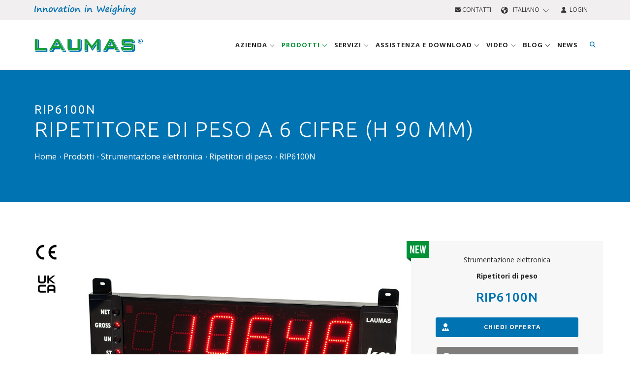

--- FILE ---
content_type: text/html; charset=UTF-8
request_url: https://www.laumas.com/it/prodotto/rip6100n-ripetitore-di-peso-a-6-cifre-h-90-mm/
body_size: 13847
content:
<!DOCTYPE html>
<html lang="it-IT"  prefix="og: http://ogp.me/ns#" itemscope itemtype="https://schema.org/WebPage">

<head>
	<meta charset="UTF-8">
<meta http-equiv="Cache-Control" content="public">
<meta http-equiv="Content-Type" content="text/html; charset=utf-8"/>
<meta name="format-detection" content="telephone=no"/>

<meta name="robots" content="index, follow, max-image-preview:large, max-snippet:-1, max-video-preview:-1" />
<meta http-equiv="X-UA-Compatible" content="IE=edge">
<meta name="viewport" content="width=device-width, initial-scale=1.0">

<title>Ripetitore di peso a 6 cifre altezza 90 mm RIP6100N  | LAUMAS</title>
<meta name="description" content="Montaggio a parete, dimensioni 708 x 199 x 40 mm. Contenitore in alluminio verniciato  IP30 alimentazione 12 VDC (alimentatore 100÷240 VAC incluso). "/>

<link rel="apple-touch-icon" sizes="57x57" href="/images/favicon/apple-icon-57x57.png">
<link rel="apple-touch-icon" sizes="60x60" href="/images/favicon/apple-icon-60x60.png">
<link rel="apple-touch-icon" sizes="72x72" href="/images/favicon/apple-icon-72x72.png">
<link rel="apple-touch-icon" sizes="76x76" href="/images/favicon/apple-icon-76x76.png">
<link rel="apple-touch-icon" sizes="114x114" href="/images/favicon/apple-icon-114x114.png">
<link rel="apple-touch-icon" sizes="120x120" href="/images/favicon/apple-icon-120x120.png">
<link rel="apple-touch-icon" sizes="144x144" href="/images/favicon/apple-icon-144x144.png">
<link rel="apple-touch-icon" sizes="152x152" href="/images/favicon/apple-icon-152x152.png">
<link rel="apple-touch-icon" sizes="180x180" href="/images/favicon/apple-icon-180x180.png">
<link rel="icon" type="image/png" sizes="192x192" href="/images/favicon/android-icon-192x192.png">
<link rel="icon" type="image/png" sizes="32x32" href="/images/favicon/favicon-32x32.png">
<link rel="icon" type="image/png" sizes="96x96" href="/images/favicon/favicon-96x96.png">
<link rel="icon" type="image/png" sizes="16x16" href="/images/favicon/favicon-16x16.png">
<link rel="manifest" href="/images/favicon/manifest.json">
<meta name="msapplication-TileColor" content="#ffffff">
<meta name="msapplication-TileImage" content="/images/favicon/ms-icon-144x144.png">
<meta name="theme-color" content="#ffffff">


<link rel="alternate" hreflang="it" href="https://www.laumas.com/it/prodotto/rip6100n-ripetitore-di-peso-a-6-cifre-h-90-mm/" />
<link rel="alternate" hreflang="en" href="https://www.laumas.com/en/product/rip6100n-six-digit-remote-display-h-90-mm/" />
<link rel="alternate" hreflang="fr" href="https://www.laumas.com/fr/produit/rip6100n-repetiteur-de-poids-a-6-chiffres-h-90-mm/" />
<link rel="alternate" hreflang="es" href="https://www.laumas.com/es/producto/rip6100n-repetidor-de-peso-de-6-digitos-h-90-mm/" />
<link rel="alternate" hreflang="de" href="https://www.laumas.com/de/produkt/rip6100n-6-stellige-fernanzeige-90-mm-ziffernhoehe/" />
<link rel="alternate" hreflang="pt" href="https://www.laumas.com/pt/produto/rip6100n-six-digit-remote-display-h-90-mm/" />
<link rel="alternate" hreflang="ru" href="https://www.laumas.com/ru/produkt/rip6100n-six-digit-remote-display-h-90-mm/" />
<link rel="alternate" hreflang="zh" href="https://www.laumas.com/zh/product/rip6100n-six-digit-remote-display-h-90-mm/" />
<link rel="alternate" hreflang="ar" href="https://www.laumas.com/ar/product/rip6100n-six-digit-remote-display-h-90-mm/" />

<meta property="og:locale" content="it_IT" />




<!-- Google Tag Manager -->
<script>(function(w,d,s,l,i){w[l]=w[l]||[];w[l].push({'gtm.start':
new Date().getTime(),event:'gtm.js'});var f=d.getElementsByTagName(s)[0],
j=d.createElement(s),dl=l!='dataLayer'?'&l='+l:'';j.async=true;j.src=
'https://sgtm.laumas.com/gtm.js?id='+i+dl;f.parentNode.insertBefore(j,f);
})(window,document,'script','dataLayer','GTM-KGV27K4');</script>
<!-- End Google Tag Manager -->
	
	<!-- SEO Info -->
	<link rel="canonical" href="https://www.laumas.com/it/prodotto/rip6100n-ripetitore-di-peso-a-6-cifre-h-90-mm/" />
	<meta property="og:locale" 				content="it_IT" />
	<meta property="og:type" 				content="product" />
	<meta property="og:title" 				content="RIP6100N: RIPETITORE DI PESO A 6 CIFRE (h 90 mm) - LAUMAS" />
	<meta property="og:description" 		content="
Montaggio: a parete
Contenitore IP30 in profilato di alluminio
Alimentazione 12 VDC(alimentatore 100&divide;240 VAC incluso)
Dimensioni: 712 x 208,5 x 46,5 mm
" />
	<meta property="og:url" 				content="https://www.laumas.com/it/prodotto/rip6100n-ripetitore-di-peso-a-6-cifre-h-90-mm/" />
	<meta property="og:site_name" 			content="LAUMAS Elettronica S.r.l." />
	<meta property="og:updated_time" 		content="2025-08-20 15:12:17" />
	<meta property="og:image" 				content="https://www.laumas.com/pub/products-images-industrial-weighing/F419-rip6100njpg-hq.jpg" />
	<meta property="og:image:width" 		content="420" />
	<meta property="og:image:height" 		content="270" />
		<!-- / SEO  -->

	<!-- Stylesheets & Fonts -->
<link rel="preconnect" href="https://fonts.googleapis.com">
<link rel="preconnect" href="https://fonts.gstatic.com" crossorigin>
<link href="https://fonts.googleapis.com/css2?family=Open+Sans:wght@400;600;700&family=Ubuntu:wght@300;400;500;700&display=swap" rel="stylesheet" media="print" onload="this.media='all'">

<link href="/css/plugins.css?v1.0.60" rel="stylesheet">
<link href="/css/style.min.css?v1.0.60" rel="stylesheet">
<link href="/css/bootstrap-slider.min.css?v1.0.60" rel="stylesheet">
<link href="/js/bootstrap-selectpicker/bootstrap-select.min.css?v1.0.60" rel="stylesheet">
<link href="/css/jquery-ui.min.css?v1.0.60" rel="stylesheet" >
<link href="/css/custom.min.css?v1.0.60" rel="stylesheet">
<link href="/css/responsive.min.css?v1.0.60" rel="stylesheet">


<script src="/js/jquery-3.7.1.min.js?v1.0.60"></script>


<link rel="stylesheet" href="https://kit.fontawesome.com/b6b0f67761.css" crossorigin="anonymous">

<meta name="facebook-domain-verification" content="uvflj7c3o1cwfitsvfc67q61coemmd" />
</head>

<body class="wide">
	 
<script>
window.dataLayer = window.dataLayer || [];
dataLayer.push({
    'pageLang': 'it',
    'visitorId': '',
    'visitorLoginState': 'not-logged',
    'visitorNewsletterSubscription': 'no',
		'internal': 'N'
  });
</script>
<noscript><iframe src="https://sgtm.laumas.com/ns.html?id=GTM-KGV27K4" height="0" width="0" style="display:none;visibility:hidden"></iframe></noscript>


	<!-- WRAPPER -->
	<div class="wrapper">

		<!-- TOPBAR -->
<div id="topbar" class="dark">
	<div class="container">
		<div class="row">
			<div class="col-sm-6 hidden-xs">
				<img src="/images/claim_logo_laumas.svg" alt="Innovation in Weighing" title="Innovation in Weighing" class="header-claim" width="206" height="20">
							</div>
			<div class="col-sm-6">
				<ul class="top-menu right">
					<li>
						<a href="/it/contatti/" class="text-uppercase" title="Contatti"><i class="fa-solid fa-envelope"></i> Contatti</a>
					</li>
					<li class="topbar-dropdown">
						<a href="/it/" style="text-transform: uppercase;">
							<i class="fa-solid fa-earth-americas"></i>&nbsp;&nbsp;Italiano&nbsp;&nbsp;<i class="fa-light fa-chevron-down fa-xs"></i>
						</a>
						<div class="dropdown-list">
							<a class="list-entry" href="https://www.laumas.com/it/prodotto/rip6100n-ripetitore-di-peso-a-6-cifre-h-90-mm/" title="Italiano">Italiano</a>
							<a class="list-entry" href="https://www.laumas.com/en/product/rip6100n-six-digit-remote-display-h-90-mm/" title="English">English</a>
							<a class="list-entry" href="https://www.laumas.com/fr/produit/rip6100n-repetiteur-de-poids-a-6-chiffres-h-90-mm/" title="Français">Français</a>
							<a class="list-entry" href="https://www.laumas.com/es/producto/rip6100n-repetidor-de-peso-de-6-digitos-h-90-mm/" title="Español">Español</a>
							<a class="list-entry" href="https://www.laumas.com/de/produkt/rip6100n-6-stellige-fernanzeige-90-mm-ziffernhoehe/" title="Deutsch">Deutsch</a>
							<a class="list-entry" href="https://www.laumas.com/pt/produto/rip6100n-six-digit-remote-display-h-90-mm/" title="Português">Português</a>
							<a class="list-entry" href="https://www.laumas.com/ru/produkt/rip6100n-six-digit-remote-display-h-90-mm/" title="Pусский">Pусский</a>
							<a class="list-entry" href="https://www.laumas.com/zh/product/rip6100n-six-digit-remote-display-h-90-mm/" title="中国">中国</a>
							<a class="list-entry" href="https://www.laumas.com/ar/product/rip6100n-six-digit-remote-display-h-90-mm/" title="لعربية">لعربية</a>
						</div>
					</li>
					          <li>
						<a href="/it/login/" class="text-uppercase" title="Login"><i class="fa-solid fa-user"></i>&nbsp;&nbsp;Login</a>
					</li>
									</ul>
			</div>
		</div>
	</div>
</div>
<!-- END: TOPBAR -->

<!-- HEADER -->
<header id="header">
	<div id="header-wrap">
		<div class="container">

			<!--Logo-->
			<div id="logo">
				<a href="/it/" class="logo" title="Laumas Elettronica">
        	<img src="/images/logo_laumas.svg" alt="Laumas Elettronica" title="Laumas Elettronica" width="220" height="60">
        </a>
			</div>
			<!--End: Logo-->

			<!--Navigation Resposnive Trigger-->
      <div id="mainMenu-trigger">
				<button> 
					<i class="fa-solid fa-bars"></i>
					<i class="fa-solid fa-xmark-large"></i>
				</button>
      </div>
      <!--end: Navigation Resposnive Trigger-->

      <!--Header Extras-->
      <div class="header-extras">
        <ul>
          <li class="sm-hide"> 
            <!--top search--> 
            <a id="top-search-trigger" href="/it/search/" class="toggle-item" title="Cerca"> <i class="fa-solid fa-magnifying-glass"></i> <i class="fa-solid fa-xmark-large"></i> </a> 
            <!--end: top search--> 
          </li>
          <li class="hide">
            <div class="topbar-dropdown"> <a class="toggle-item"><i class="fa-solid fa-earth-americas"></i></a>
              <div class="dropdown-list"> 
								<a class="list-entry" href="https://www.laumas.com/it/prodotto/rip6100n-ripetitore-di-peso-a-6-cifre-h-90-mm/" title="Italiano">Italiano</a>
								<a class="list-entry" href="https://www.laumas.com/en/product/rip6100n-six-digit-remote-display-h-90-mm/" title="English">English</a>
								<a class="list-entry" href="https://www.laumas.com/fr/produit/rip6100n-repetiteur-de-poids-a-6-chiffres-h-90-mm/" title="Français">Français</a>
								<a class="list-entry" href="https://www.laumas.com/es/producto/rip6100n-repetidor-de-peso-de-6-digitos-h-90-mm/" title="Español">Español</a>
								<a class="list-entry" href="https://www.laumas.com/de/produkt/rip6100n-6-stellige-fernanzeige-90-mm-ziffernhoehe/" title="Deutsch">Deutsch</a>
								<a class="list-entry" href="https://www.laumas.com/pt/produto/rip6100n-six-digit-remote-display-h-90-mm/" title="Português">Português</a>
								<a class="list-entry" href="https://www.laumas.com/ru/produkt/rip6100n-six-digit-remote-display-h-90-mm/" title="Pусский">Pусский</a>
								<a class="list-entry" href="https://www.laumas.com/zh/product/rip6100n-six-digit-remote-display-h-90-mm/" title="中国">中国</a>
								<a class="list-entry" href="https://www.laumas.com/ar/product/rip6100n-six-digit-remote-display-h-90-mm/" title="لعربية">لعربية</a>
							</div>
            </div>
          </li>
					<li class="hidden">
						<a href="/it/contatti/" title="Contatti"><i class="fa-solid fa-envelope"></i></a>
					</li>
					          <li class="hidden">
						<a href="/it/login/" title="Login"><i class="fa-solid fa-user"></i></a>
					</li>
					        </ul>
      </div>
      <!--end: Header Extras-->
			
			<!--Top Search Form-->
      <div id="top-search" itemscope itemtype="https://schema.org/WebSite">
				<meta itemprop="url" content="/it/search/"/>
      	<form action="/it/search/#search" method="get" id="formSearchMegaMenu" itemprop="potentialAction" itemscope itemtype="https://schema.org/SearchAction" class="form-floating">
					<meta itemprop="target" content="https://www.laumas.com/it/search/?searchTxt={searchTxt}"/>
					<input type="text" name="searchTxt" class="form-control" id="searchTxtMegaMenu" value="" placeholder="Inserisci un prodotto o una parola chiave e premi &quot;Invio&quot;" itemprop="query-input">
					<label for="searchTxtMegaMenu">Inserisci un prodotto o una parola chiave e premi &quot;Invio&quot;</label>
        </form>
      </div>
      <!--end: Top Search Form-->
			
			<!--Navigation-->
			<div id="mainMenu">
				<div class="container">
					<nav>
						<ul>
							<li class="dropdown mega-menu-item ">
								<a href="/it/azienda/" class="text-uppercase" title="Azienda">
									Azienda <i class="fa-light fa-angle-down"></i>
								</a>
								<ul class="dropdown-menu">
									<li class="mega-menu-content">
										<div class="row p-t-0 p-b-0 p-l-10 p-r-10 xs-p-l-0 xs-p-r-0">
											<div class="mega-menu-col col-md-3 p-l-0 p-r-0">
												<div class="megamenu-titolo-intro text-uppercase">
													<i class="fa-solid fa-industry"></i>
													<span>Chi siamo</span>
												</div>
												<div class="megamenu-content-link">
													<ul>
														<li>
															<a href="/it/azienda/profilo-aziendale/" title="Profilo aziendale">Profilo aziendale</a>
														</li>
														<li>
															<a href="/it/azienda/la-nostra-storia/" title="La nostra storia">La nostra storia</a>
														</li>
														<li>
															<a href="/it/azienda/mission-vision-valori/" title="Mission, Vision, Valori">Mission, Vision, Valori</a>
														</li>
														<li>
															<a href="/it/azienda/ricerca-sviluppo/" title="Ricerca e Sviluppo">Ricerca e Sviluppo</a>
														</li>
														<li>
															<a href="/it/azienda/la-nostra-sede/" title="La nostra sede">La nostra sede</a>
														</li>
														<li>
																														<a href="/it/rete-vendita/" title="Rete vendita"> Rete vendita </a>
														</li>
														<li>
															<a href="/it/soluzioni-per-applicazioni-industriali/" title="Settori e Applicazioni">Settori e Applicazioni</a>
														</li>
													</ul>
												</div>
											</div>
											<div class="mega-menu-col col-md-3 p-l-0 p-r-0 xs-m-t-15">
												<div class="megamenu-titolo-intro text-uppercase">
													<i class="fa-solid fa-file-certificate"></i>
													<span>Certificazioni e Consorzi</span>
												</div>
												<div class="megamenu-content-link">
													<ul>
														<li>
															<a href="/it/azienda/certificazioni/" title="Certificazioni">Certificazioni</a>
														</li>
														<li>
															<a href="/it/azienda/associazione-consorzi/" title="Enti e Consorzi">Enti e Consorzi</a>
														</li>
													</ul>
												</div>
											</div>
											<div class="mega-menu-col col-md-3 p-l-0 p-r-0 xs-m-t-15">
												<div class="megamenu-titolo-intro text-uppercase">
													<i class="fa-solid fa-users"></i>
													Laumas e gli altri												</div>
												<div class="megamenu-content-link">
													<ul>
														<li>
															<a href="/it/azienda/sponsorship/" title="Sponsorship">Sponsorship</a>
														</li>
														<li>
															<a href="/it/azienda/solidale/" title="LAUMAS Solidale">LAUMAS Solidale</a>
														</li>
														<li>
															<a href="/it/azienda/associazioni-e-progetti/" title="Associazioni e progetti">Associazioni e progetti</a>
														</li>
													</ul>
												</div>
											</div>
											<div class="mega-menu-col col-md-3 p-l-0 p-r-0 xs-m-t-15">
												<div class="megamenu-titolo-intro text-uppercase">
													<i class="fa-solid fa-envelope"></i>
													Contattaci												</div>
												<div class="megamenu-content-link">
													<ul>
														<li>
															<a href="/it/contatti/offerta-commerciale/" title="Offerta commerciale">Offerta commerciale</a>
														</li>
														<li>
															<a href="/it/contatti/informazioni-generali/" title="Informazioni generali">Informazioni generali</a>
														</li>
														<li>
															<a href="/it/contatti/informazioni-sulle-spedizioni/" title="Stato spedizione">Stato spedizione</a>
														</li>
																												<li>
															<a href="/it/lavora-con-noi/" title="Lavora con noi">Lavora con noi</a>
														</li>
																											</ul>
												</div>
											</div>
										</div>
										<div class="row row-megamenu-webinar xs-p-l-0 xs-p-r-0">
											<div class="col-md-9">
											</div>
											<div class="col-md-3 p-l-40 xs-p-l-0">
												<a href="/it/calendario-eventi/" class="link-condizioni-megamenu" title="Calendario eventi">Calendario eventi</a>
											</div>
										</div>
									</li>
								</ul>
							</li>
							<li class="dropdown mega-menu-item menu-prodotti-desktop current"> 
								<a href="/it/prodotti/" class="text-uppercase" title="Prodotti">Prodotti <i class="fa-light fa-angle-down"></i></a>
								<ul class="dropdown-menu">
									<li class="mega-menu-content">
										<div class="row p-t-0 p-b-0 p-l-10 p-r-10 row-eq-height">
											
											<div class="col-md-4 mega-menu-categorie">
												<ul>
																											<li id="tipologia-1" class="voce-tipologia active">
															<a href="/it/prodotti/celle-di-carico-e-kit-di-montaggio/" title="Celle di carico e  Kit di montaggio">
																<i class="fa-kit fa-laumas-celle-di-carico"></i> 
																<strong class="text-uppercase">Celle di carico e  Kit di montaggio</strong>
															</a>
														</li>
												 															<li id="tipologia-3" class="voce-tipologia ">
															<a href="/it/prodotti/strumentazione-elettronica/" title="Strumentazione elettronica">
																<i class="fa-kit fa-laumas-strumentazione-elettronica"></i> 
																<strong class="text-uppercase">Strumentazione elettronica</strong>
															</a>
														</li>
												 															<li id="tipologia-2" class="voce-tipologia ">
															<a href="/it/prodotti/bilance-moduli-e-piattaforme-di-pesatura/" title="Bilance, Dinamometri, Moduli e Piattaforme di pesatura">
																<i class="fa-kit fa-laumas-bilance"></i> 
																<strong class="text-uppercase">Bilance, Dinamometri, Moduli e Piattaforme di pesatura</strong>
															</a>
														</li>
												 															<li id="tipologia-4" class="voce-tipologia ">
															<a href="/it/prodotti/software-di-supervisione/" title="Software di supervisione">
																<i class="fa-kit fa-laumas-software-supervisione"></i> 
																<strong class="text-uppercase">Software di supervisione</strong>
															</a>
														</li>
												 															<li id="tipologia-5" class="voce-tipologia ">
															<a href="/it/prodotti/accessori-cablaggi/" title="Accessori e Cablaggi ">
																<i class="fa-kit fa-laumas-accessori-cablaggi"></i> 
																<strong class="text-uppercase">Accessori e Cablaggi </strong>
															</a>
														</li>
												 														<li id="tipologia-92" class="voce-tipologia">
														<a href="/it/gruppo-prodotto/linea-igienica-3-a-sanitary-standard/" class="text-uppercase" title="LINEA IGIENICA 3-A SANITARY STANDARDS">
															<i class="fak fa-laumas-triple-a"></i>
															<strong>LINEA IGIENICA 3-A SANITARY STANDARDS</strong>
														</a>
													</li>
																											<li id="tipologia-6" class="voce-tipologia ">
															<a href="/it/prodotti/atex-prodotti-per-atmosfere-esplosive/" title="ATEX-IECEx - Prodotti per  atmosfere esplosive">
																<i class="fa-kit fa-laumas-atex"></i> 
																<strong class="text-uppercase">ATEX-IECEx - Prodotti per  atmosfere esplosive</strong>
															</a>
														</li>
												 														
													<li id="tipologia-90" class="voce-cataloghi">
														<a href="/it/cataloghi/" class="text-uppercase" title="Cataloghi prodotti">
															<i class="fa-solid fa-book"></i>
															<strong>Cataloghi prodotti</strong>
														</a>
													</li>
													<li id="tipologia-91" class="voce-listini">
														<a href="/it/assistenza/search/l/listini-prezzi/" class="text-uppercase" title="Listini prezzi">
															<i class="fa-solid fa-euro-sign"></i>
															<strong>Listini prezzi</strong>
														</a>
													</li>
												</ul>
											</div>
											
											<div class="col-md-8 p-0 mega-menu-voci">
												<div class="row p-t-10 p-b-20 p-l-20 p-r-20">
													<div class="col-md-12 m-b-10">
														<form action="/it/search/" method="get">
															<div class="input-group">
																<input type="text" aria-required="true" name="searchTxt" class="form-control widget-search-form text-uppercase" placeholder="Ricerca prodotto" autocomplete="off">
																<input type="hidden" name="onlyP" id="onlyP" value="Y">
																<span class="input-group-btn">
																	<button type="submit" id="widget-widget-search-form-button" class="btn btn-default"><i class="fa-solid fa-magnifying-glass"></i></button>
																</span>
															</div>
														</form>
													</div>
																									<div class="row-megamenu-prodotti row-tipologia-1" >
												<div class="col-md-4"><ul><li><a href="/it/prodotti/celle-di-carico-e-kit-di-montaggio/celle-di-carico-digitali/" title="Celle di carico digitali">Celle di carico digitali</a></li><li><a href="/it/prodotti/celle-di-carico-e-kit-di-montaggio/celle-di-carico-off-center/" title="Celle di carico   off-center">Celle di carico   off-center</a></li><li><a href="/it/prodotti/celle-di-carico-e-kit-di-montaggio/celle-di-carico-a-compressione/" title="Celle di carico a compressione">Celle di carico a compressione</a></li><li><a href="/it/prodotti/celle-di-carico-e-kit-di-montaggio/celle-di-carico-a-trazione/" title="Celle di carico  a trazione">Celle di carico  a trazione</a></li><li><a href="/it/prodotti/celle-di-carico-e-kit-di-montaggio/celle-di-carico-a-trazione-compressione/" title="Celle di carico a compressione e trazione">Celle di carico a compressione e trazione</a></li><li><a href="/it/prodotti/celle-di-carico-e-kit-di-montaggio/celle-di-carico-a-taglio/" title="Celle di carico a   taglio">Celle di carico a   taglio</a></li><li><a href="/it/prodotti/celle-di-carico-e-kit-di-montaggio/celle-di-carico-a-doppio-taglio/" title="Celle di carico a  doppio taglio">Celle di carico a  doppio taglio</a></li></ul></div><div class="col-md-4"><ul><li><a href="/it/prodotti/celle-di-carico-e-kit-di-montaggio/celle-di-carico-a-flessione/" title="Celle di carico a flessione">Celle di carico a flessione</a></li><li><a href="/it/prodotti/celle-di-carico-e-kit-di-montaggio/celle-di-carico-a-colonna/" title="Celle di carico a colonna">Celle di carico a colonna</a></li><li><a href="/it/prodotti/celle-di-carico-e-kit-di-montaggio/celle-di-carico-a-perno/" title="Celle di carico a  perno">Celle di carico a  perno</a></li><li><a href="/it/prodotti/celle-di-carico-e-kit-di-montaggio/celle-di-carico-per-piedino/" title="Celle di carico per piedino">Celle di carico per piedino</a></li><li><a href="/it/prodotti/celle-di-carico-e-kit-di-montaggio/celle-di-carico-per-pedale-freno/" title="Celle di carico per pedale freno">Celle di carico per pedale freno</a></li><li><a href="/it/prodotti/celle-di-carico-e-kit-di-montaggio/celle-di-carico-per-tiranti/" title="Celle di carico  per tiranti">Celle di carico  per tiranti</a></li><li><a href="/it/prodotti/celle-di-carico-e-kit-di-montaggio/celle-di-carico-per-rilevazione-tiro-fune/" title="Celle di carico per rilevazione tiro fune">Celle di carico per rilevazione tiro fune</a></li></ul></div><div class="col-md-4"><ul><li><a href="/it/prodotti/celle-di-carico-e-kit-di-montaggio/celle-di-carico-speciali-custom/" title="Celle di carico  speciali Custom">Celle di carico  speciali Custom</a></li><li><a href="/it/prodotti/celle-di-carico-e-kit-di-montaggio/celle-di-carico-planari/" title="Celle di carico planari">Celle di carico planari</a></li><li><a href="/it/prodotti/celle-di-carico-e-kit-di-montaggio/celle-di-carico-miniaturizzate/" title="Celle di carico miniaturizzate">Celle di carico miniaturizzate</a></li><li><a href="/it/prodotti/celle-di-carico-e-kit-di-montaggio/misure-di-livello-false-celle/" title="Misure di livello - False celle">Misure di livello - False celle</a></li><li><a href="/it/prodotti/celle-di-carico-e-kit-di-montaggio/kit-di-montaggio-per-celle-di-carico/" title="Kit di montaggio  per celle di carico">Kit di montaggio  per celle di carico</a></li></ul></div>												 </div>
												 													<div class="row-megamenu-prodotti row-tipologia-3" style="display:none;">
												<div class="col-md-4"><ul><li><a href="/it/prodotti/strumentazione-elettronica/indicatori-di-peso/" title="Indicatori di peso">Indicatori di peso</a></li><li><a href="/it/prodotti/strumentazione-elettronica/trasmettitori-di-peso/" title="Trasmettitori di peso">Trasmettitori di peso</a></li><li><a href="/it/prodotti/strumentazione-elettronica/digitalizzatore-per-celle-di-carico/" title="Digitalizzatori per celle di carico">Digitalizzatori per celle di carico</a></li></ul></div><div class="col-md-4"><ul><li><a href="/it/prodotti/strumentazione-elettronica/sistemi-di-dosaggio-multi-bilancia/" title="Sistemi di dosaggio a più bilance">Sistemi di dosaggio a più bilance</a></li><li><a href="/it/prodotti/strumentazione-elettronica/ripetitori-di-peso/" title="Ripetitori di peso">Ripetitori di peso</a></li><li><a href="/it/prodotti/strumentazione-elettronica/convertitori/" title="Convertitori ">Convertitori </a></li></ul></div><div class="col-md-4"><ul><li><a href="/it/prodotti/strumentazione-elettronica/stampanti/" title="Stampanti">Stampanti</a></li><li><a href="/it/prodotti/strumentazione-elettronica/barriere-a-sicurezza-intrinseca/" title="Barriere a sicurezza intrinseca">Barriere a sicurezza intrinseca</a></li></ul></div>												 </div>
												 													<div class="row-megamenu-prodotti row-tipologia-2" style="display:none;">
												<div class="col-md-4"><ul><li><a href="/it/prodotti/bilance-moduli-e-piattaforme-di-pesatura/bilance-contapezzi/" title="Bilance contapezzi">Bilance contapezzi</a></li><li><a href="/it/prodotti/bilance-moduli-e-piattaforme-di-pesatura/bilance-peso-prezzo-importo/" title="Bilance  peso prezzo importo">Bilance  peso prezzo importo</a></li><li><a href="/it/prodotti/bilance-moduli-e-piattaforme-di-pesatura/mini-bilance-tascabili/" title="Mini bilance tascabili">Mini bilance tascabili</a></li></ul></div><div class="col-md-4"><ul><li><a href="/it/prodotti/bilance-moduli-e-piattaforme-di-pesatura/dinamometri/" title="Dinamometri">Dinamometri</a></li><li><a href="/it/prodotti/bilance-moduli-e-piattaforme-di-pesatura/piattaforme-di-pesatura/" title="Piattaforme di pesatura">Piattaforme di pesatura</a></li><li><a href="/it/prodotti/bilance-moduli-e-piattaforme-di-pesatura/pesa-pallet/" title="Bilance pesa pallet">Bilance pesa pallet</a></li></ul></div><div class="col-md-4"><ul><li><a href="/it/prodotti/bilance-moduli-e-piattaforme-di-pesatura/transpallet-pesatore/" title="Transpallet pesatore">Transpallet pesatore</a></li></ul></div>												 </div>
												 													<div class="row-megamenu-prodotti row-tipologia-4" style="display:none;">
												<div class="col-md-4"><ul><li><a href="/it/prodotti/software-di-supervisione/software-per-la-gestione-di-pese-a-ponte/" title="Software per la gestione di pese a ponte ">Software per la gestione di pese a ponte </a></li><li><a href="/it/prodotti/software-di-supervisione/software-per-la-raccolta-e-larchiviazione-dei-dati-di-pesatura/" title="Software per la raccolta e l’archiviazione dei dati di pesatura ">Software per la raccolta e l’archiviazione dei dati di pesatura </a></li></ul></div><div class="col-md-4"><ul><li><a href="/it/prodotti/software-di-supervisione/software-per-la-configurazione-di-indicatori-e-trasmettitori-di-peso/" title="Software per la configurazione di indicatori e trasmettitori di peso">Software per la configurazione di indicatori e trasmettitori di peso</a></li><li><a href="/it/prodotti/software-di-supervisione/software-per-la-gestione-di-indicatori-e-trasmettitori-di-peso-in-applicazioni-di-dosaggio/" title="Software per la gestione di indicatori e trasmettitori di peso in applicazioni di dosaggio">Software per la gestione di indicatori e trasmettitori di peso in applicazioni di dosaggio</a></li></ul></div><div class="col-md-4"><ul></ul></div>												 </div>
												 													<div class="row-megamenu-prodotti row-tipologia-5" style="display:none;">
												<div class="col-md-4"><ul><li><a href="/it/prodotti/accessori-cablaggi/giunzioni-cablaggi/" title="Giunzioni e Cablaggi">Giunzioni e Cablaggi</a></li><li><a href="/it/prodotti/accessori-cablaggi/simulatori-di-celle-di-carico/" title="Simulatori di  celle di carico">Simulatori di  celle di carico</a></li></ul></div><div class="col-md-4"><ul><li><a href="/it/prodotti/accessori-cablaggi/alimentatori-custodia-antideflagrante/" title="Alimentatori custodia antideflagrante">Alimentatori custodia antideflagrante</a></li><li><a href="/it/prodotti/accessori-cablaggi/alimentatori-stabilizzati/" title="Alimentatori stabilizzati">Alimentatori stabilizzati</a></li></ul></div><div class="col-md-4"><ul><li><a href="/it/prodotti/accessori-cablaggi/masse-campione/" title="Masse campione">Masse campione</a></li></ul></div>												 </div>
												 													<div class="row-megamenu-prodotti row-tipologia-6" style="display:none;">
												<div class="col-md-4"><ul><li><a href="/it/prodotti/atex-prodotti-per-atmosfere-esplosive/celle-di-carico-e-kit-di-montaggio/" title="Celle di carico e  Kit di montaggio">Celle di carico e  Kit di montaggio</a></li><li><a href="/it/prodotti/atex-prodotti-per-atmosfere-esplosive/strumentazione-elettronica/" title="Strumentazione elettronica">Strumentazione elettronica</a></li></ul></div><div class="col-md-4"><ul><li><a href="/it/prodotti/atex-prodotti-per-atmosfere-esplosive/bilance-moduli-e-piattaforme-di-pesatura/" title="Bilance, Dinamometri, Moduli e Piattaforme di pesatura">Bilance, Dinamometri, Moduli e Piattaforme di pesatura</a></li><li><a href="/it/prodotti/atex-prodotti-per-atmosfere-esplosive/accessori-cablaggi/" title="Accessori e Cablaggi ">Accessori e Cablaggi </a></li></ul></div><div class="col-md-4"><ul></ul></div>												 </div>
												 													
													
													<!-- PANEL MENU CATALOGHI -->
													<div class="row-megamenu-prodotti row-tipologia-90" style="display:none;">
														<div class="col-md-4"><ul><li><a href="/it/catalogo/catalogo-idea-scales-n-4-novita/" title="Catalogo IDEA SCALES N. 4.1">Catalogo IDEA SCALES N. 4.1</a></li><li><a href="/it/catalogo/celle-di-carico-e-kit-di-montaggio-catalogo-prodotti-sintetico-formato-elettronico-pdf/" title="Celle di carico e Kit di montaggio - catalogo sintetico">Celle di carico e Kit di montaggio - catalogo sintetico</a></li><li><a href="/it/catalogo/celle-di-carico-e-kit-di-montaggio-catalogo-prodotti-formato-elettronico-pdf/" title="Celle di carico e Kit di montaggio">Celle di carico e Kit di montaggio</a></li><li><a href="/it/catalogo/strumentazione-elettronica-catalogo-prodotti-sintetico-formato-elettronico-pdf/" title="Strumentazione elettronica - catalogo sintetico">Strumentazione elettronica - catalogo sintetico</a></li></ul></div><div class="col-md-4"><ul><li><a href="/it/catalogo/strumentazione-elettronica-catalogo-prodotti-formato-elettronico-pdf/" title="Strumentazione elettronica">Strumentazione elettronica</a></li><li><a href="/it/catalogo/bilance-moduli-e-piattaforme-di-pesatura-catalogo-formato-elettronico-pdf/" title="Bilance, moduli e piattaforme di pesatura">Bilance, moduli e piattaforme di pesatura</a></li><li><a href="/it/catalogo/accessori-e-cablaggi-catalogo-prodotti-formato-elettronico/" title="Accessori e Cablaggi">Accessori e Cablaggi</a></li><li><a href="/it/catalogo/brochure-aziendale-formato-electronico-pdf/" title="Brochure aziendale ">Brochure aziendale </a></li></ul></div><div class="col-md-4"><ul><li><a href="/it/catalogo/brochure-indicatori-di-peso/" title="Brochure Indicatori di peso">Brochure Indicatori di peso</a></li><li><a href="/it/catalogo/brochure-prodotti-3a/" title="Brochure Prodotti 3A">Brochure Prodotti 3A</a></li><li><a href="/it/catalogo/brochure-trasmettitori-monocanale/" title="Brochure Trasmettitori Monocanale">Brochure Trasmettitori Monocanale</a></li><li><a href="/it/catalogo/brochure-trasmettitori-multicanale/" title="Brochure Trasmettitori Multicanale">Brochure Trasmettitori Multicanale</a></li></ul></div>													</div>
													
													<!-- PANEL MENU LISTINO PREZZI -->
													<div class="row-megamenu-prodotti row-tipologia-91" style="display:none;">
														<div class="col-md-4"><ul><li><a href="/it/assistenza/search/l/listini-prezzi/f/idea-scales/" title="Listino prezzi catalogo Idea Scales">Listino prezzi catalogo Idea Scales</a></li><li><a href="/it/assistenza/search/l/listini-prezzi/celle-di-carico-e-kit-di-montaggio/" title="Celle di carico e  Kit di montaggio">Celle di carico e  Kit di montaggio</a></li><li><a href="/it/assistenza/search/l/listini-prezzi/strumentazione-elettronica/" title="Strumentazione elettronica">Strumentazione elettronica</a></li></ul></div><div class="col-md-4"><ul><li><a href="/it/assistenza/search/l/listini-prezzi/bilance-moduli-e-piattaforme-di-pesatura/" title="Bilance, Dinamometri, Moduli e Piattaforme di pesatura">Bilance, Dinamometri, Moduli e Piattaforme di pesatura</a></li><li><a href="/it/assistenza/search/l/listini-prezzi/software-di-supervisione/" title="Software di supervisione">Software di supervisione</a></li><li><a href="/it/assistenza/search/l/listini-prezzi/accessori-cablaggi/" title="Accessori e Cablaggi ">Accessori e Cablaggi </a></li></ul></div><div class="col-md-4"><ul></ul></div>													</div>
													
													<!-- PANEL MENU 3A -->
													<div class="row-megamenu-prodotti row-tipologia-92" style="display:none;">
														<div class="col-md-4">
															<ul>
																<li>
																	<a href="/it/prodotto/flc-3a-celle-di-carico-igieniche-a-compressione/" title="FLC 3A - Cella di carico per piedino">
																		FLC 3A - Cella di carico per piedino																	</a>
																</li>
																<li>
																	<a href="/it/prodotto/cdg-3a-cassette-igieniche-con-scheda-di-equalizzazione-collegamento-in-parallelo-da-1-a-4-celle/" title="CDG 3A – Cassetta di giunzione">
																		CDG 3A – Cassetta di giunzione																	</a>
																</li>
															</ul>
														</div>
														<div class="col-md-4">
															<ul>
																<li>
																	<a href="/it/prodotto/winox-r-3a-indicatore-di-peso-igienico-in-acciaio-inox-per-pesatura-e-dosaggio/" title="WINOX L/R 3A – Indicatore di peso">
																		WINOX L/R 3A – Indicatore di peso																	</a>
																</li>
																<li>
																	<a href="/it/prodotto/castlm8i3a-cassetta-igienica-in-acciaio-inox-per-trasmettitore-tlm8/" title="CASTLM8I 3A – Trasmettitore di peso">
																		CASTLM8I 3A – Trasmettitore di peso																	</a>
																</li>
															</ul>
														</div>
														<div class="col-md-4">
															<ul>
																<li>
																	<a href="/it/prodotto/lcb-3a-nuovo-digitalizzatore-universale-igienico-per-celle-di-carico/" title="LCB 3A – Digitalizzatore per celle di carico">
																		LCB 3A – Digitalizzatore per celle di carico																	</a>
																</li>
															</ul>
														</div>
													</div>
													
												</div>
												<div class="row row-megamenu-webinar">
													<div class="col-lg-4 col-lg-offset-4 col-md-6 col-md-offset-2 text-center">
														
																												
																											</div>
													<div class="col-md-4 text-right">
														<a href="/it/condizioni-vendita/" class="link-condizioni-megamenu" title="Condizioni vendita">Condizioni vendita</a>
													</div>
												</div>
											</div>
										</div>              
									</li>
								</ul>
							</li>
							
							<li class="dropdown menu-prodotti-mobile" current> 
								<a href="/it/prodotti/" class="text-uppercase" title="Prodotti"> Prodotti <i class="fa-light fa-angle-down"></i> </a>
								<ul class="dropdown-menu">
																		<li>
										<a href="/it/prodotti/celle-di-carico-e-kit-di-montaggio/" title="Celle di carico e  Kit di montaggio">Celle di carico e  Kit di montaggio</a> 
									</li>
																		<li>
										<a href="/it/prodotti/strumentazione-elettronica/" title="Strumentazione elettronica">Strumentazione elettronica</a> 
									</li>
																		<li>
										<a href="/it/prodotti/bilance-moduli-e-piattaforme-di-pesatura/" title="Bilance, Dinamometri, Moduli e Piattaforme di pesatura">Bilance, Dinamometri, Moduli e Piattaforme di pesatura</a> 
									</li>
																		<li>
										<a href="/it/prodotti/software-di-supervisione/" title="Software di supervisione">Software di supervisione</a> 
									</li>
																		<li>
										<a href="/it/prodotti/accessori-cablaggi/" title="Accessori e Cablaggi ">Accessori e Cablaggi </a> 
									</li>
																		<li>
										<a href="/it/prodotti/atex-prodotti-per-atmosfere-esplosive/" title="ATEX-IECEx - Prodotti per  atmosfere esplosive">ATEX-IECEx - Prodotti per  atmosfere esplosive</a> 
									</li>
																		<li>
										<a href="/it/cataloghi/" title="Catologhi Prodotti">Catologhi Prodotti</a>
									</li>
									<li>
										<a href="/it/assistenza/search/l/listini-prezzi/" title="Listini Prezzo">Listini Prezzo</a>
									</li>
								</ul>
							</li>
							
							<li class="dropdown " title="Servizi"> 
								<a href="/it/servizi/" class="text-uppercase">Servizi <i class="fa-light fa-angle-down"></i></a>
								<ul class="dropdown-menu">
									<li><a href="/it/servizi/taratura-accredia/">Taratura Accredia</a></li>
									<li><a href="/it/servizi/test-qualita/">Rapporti di taratura</a></li>
																	</ul>
              </li>
						
							<li class="dropdown mega-menu-item "> 
								<a href="/it/assistenza/" class="text-uppercase" title="Assistenza e Download">Assistenza e Download <i class="fa-light fa-angle-down"></i> </a>
								<ul class="dropdown-menu">
									<li class="mega-menu-content">
										<div class="row p-t-0 p-b-0 p-l-10 p-r-10 xs-p-l-0 xs-p-r-0">
											<div class="mega-menu-col col-md-6 p-l-0 p-r-0">
												<div class="megamenu-titolo-intro text-uppercase">
													<i class="fa-solid fa-comment-question"></i>
													Assistenza												</div>
												<div class="megamenu-content-link p-t-20 xs-p-t-10">
													<div class="row p-0 xs-p-l-15 xs-p-r-15">
														<div class="col-md-6">
															<ul>
																<li>
																	<a href="/it/assistenza/ticket/" title="Ticket di Assistenza tecnica">Ticket di Assistenza tecnica</a>
																</li>
																<li>
																	<a href="/it/assistenza/domande-frequenti-faq/" title="FAQ">FAQ</a>
																</li>
																<li>
																																		<a href="/it/assistenza/resi-rma/" title="Resi (RMA)">Resi (RMA)</a>
																</li>
															</ul>
														</div>
														<div class="col-md-6">
															<ul>
																<li>
																	<a href="/it/contatti/informazioni-sulle-spedizioni/" title="Stato spedizione">Stato spedizione</a>
																</li>
																<li>
																																		<a href="/it/assistenza/ticket/?tNew=C" title="Duplicato certificati di collaudo">Duplicato certificati di collaudo</a>
																</li>
																<li>
																	<a href="/it/assistenza/teamviewer/" title="Teamviewer">Teamviewer</a>
																</li>
															</ul>
														</div>
													</div>
												</div>
												<div class="megamenu-cta-grey xs-m-b-20">
													<a href="/it/assistenza/ticket/" title="Apri subito un Ticket">
														<h3>Apri subito un Ticket <i class="fa-solid fa-chevron-right"></i></h3>
														<i class="fa-solid fa-ticket megamenu-icon-right"></i>
													</a>
												</div>
											</div>
											<div class="mega-menu-col col-md-6 p-l-0 p-r-0">
												<div class="megamenu-titolo-intro text-uppercase">
													<i class="fa-solid fa-download"></i>
													Download												</div>
												<div class="megamenu-content-link p-t-20 xs-p-t-10">
													<div class="row p-0 xs-p-l-15 xs-p-r-15">
														<div class="col-md-6">
															<ul>
																<li>
																	<a href="/it/assistenza/search/m/manuali-schede-prodotti/" title="Manuali e Schede Prodotto">Manuali e Schede Prodotto</a>
																</li>
																<li>
																	<a href="/it/assistenza/search/c/certificati/" title="Certificati">Certificati</a>
																</li>
																<li>
																	<a href="/it/assistenza/search/s/software/" title="Software e File di configurazione">Software e File di configurazione</a>
																</li>
															</ul>
														</div>
														<div class="col-md-6">
															<ul>
																<li>
																	<a href="/it/assistenza/search/d/disegni-cad/" title="Disegni tecnici">Disegni tecnici</a>
																</li>
																<li>
																	<a href="/it/azienda/norme-direttive/" title="Norme e direttive">Norme e direttive</a>
																</li>
																<li>
																	<a href="/it/download/" title="Area download">Area download</a>
																</li>
															</ul>
														</div>
													</div>
												</div>
												<div class="megamenu-cta-grey xs-m-b-20">
													<a href="/it/assistenza/search/m/manuali-schede-prodotti/" title="Scarica subito un manuale">
														<h3>Scarica subito un manuale <i class="fa-solid fa-chevron-right"></i></h3>
														<i class="fa-solid fa-book megamenu-icon-right"></i>
													</a>
												</div>
											</div>
										</div>
									</li>
								</ul>
							</li>
							
							<li class="dropdown ">
																
								<a href="/it/video-webinar-training/" class="text-uppercase" title="Video"> Video <i class="fa-light fa-angle-down"></i></a>
								<ul class="dropdown-menu">		
																		<li><a href="/it/video-webinar-training/webinar/" title="Webinar">Webinar</a>
									</li>
																		<li><a href="/it/video-webinar-training/video-tutorial/" title="Tutorial">Tutorial</a>
									</li>
																		<li><a href="/it/video-webinar-training/training-day/" title="Training Days">Training Days</a>
									</li>
																		
																	</ul>
							</li>
							
																					<li class="dropdown " title="Blog"> 
								<a href="/it/blog/" class="text-uppercase">Blog <i class="fa-light fa-angle-down"></i></a>
								<ul class="dropdown-menu">
																		<li><a href="/it/blog/guide/">Guide</a></li>
																		<li><a href="/it/blog/prodotti/">Prodotti</a></li>
																		<li><a href="/it/blog/case-studies/">Case studies</a></li>
																		<li><a href="/it/blog/best-seller/">Best seller</a></li>
																	</ul>
              </li>
							<li class="" title="News"> 
								<a href="/it/novita-eventi/" class="text-uppercase">News</a>
              </li>
							<li class=" hide sm-show"> 
								<a href="/it/search/" class="text-uppercase" title="Cerca">Cerca</a>
              </li>
							<li class="dropdown hide md-show sm-show icon-world-mobile"> <a href="#"><i class="fa-solid fa-earth-americas"></i>&nbsp;&nbsp;Italiano <i class="fa-light fa-angle-down"></i> </a>
								<ul class="dropdown-menu">
									<li><a href="https://www.laumas.com/it/prodotto/rip6100n-ripetitore-di-peso-a-6-cifre-h-90-mm/">Italiano</a></li>
									<li><a href="https://www.laumas.com/en/product/rip6100n-six-digit-remote-display-h-90-mm/">English</a></li>
									<li><a href="https://www.laumas.com/fr/produit/rip6100n-repetiteur-de-poids-a-6-chiffres-h-90-mm/">Français</a></li>
									<li><a href="https://www.laumas.com/es/producto/rip6100n-repetidor-de-peso-de-6-digitos-h-90-mm/">Español</a></li>
									<li><a href="https://www.laumas.com/de/produkt/rip6100n-6-stellige-fernanzeige-90-mm-ziffernhoehe/">Deutsch</a></li>
									<li><a href="https://www.laumas.com/pt/produto/rip6100n-six-digit-remote-display-h-90-mm/">Português</a></li>
									<li><a href="https://www.laumas.com/ru/produkt/rip6100n-six-digit-remote-display-h-90-mm/">Pусский</a></li>
									<li><a href="https://www.laumas.com/zh/product/rip6100n-six-digit-remote-display-h-90-mm/">中国</a></li>
									<li><a href="https://www.laumas.com/ar/product/rip6100n-six-digit-remote-display-h-90-mm/">لعربية</a></li>
								</ul>
							</li>
						</ul>
					</nav>
				</div>
			</div>
			<!--END: NAVIGATION-->
			
		</div>
	</div>
</header>
<!-- END: HEADER -->
		<!-- Page title -->
		<section id="page-title">
			<div class="container">
				<div class="page-title">
					<span>RIP6100N</span>
					<h1>RIPETITORE DI PESO A 6 CIFRE (h 90 mm)</h1>
				</div>
				<div class="breadcrumb">
					<ul itemscope itemtype="https://schema.org/BreadcrumbList">
						<li itemprop="itemListElement" itemscope itemtype="https://schema.org/ListItem">
							<a itemprop="item" href="/it/"><span itemprop="name">Home</span></a>
							<meta itemprop="position" content="1" />
						</li>
						<li itemprop="itemListElement" itemscope itemtype="https://schema.org/ListItem">
							<a itemprop="item" href="/it/prodotti/"><span itemprop="name">Prodotti</span></a>
							<meta itemprop="position" content="2" />
						</li>
						<li itemprop="itemListElement" itemscope itemtype="https://schema.org/ListItem">
							<a itemprop="item" href="/it/prodotti/strumentazione-elettronica/"><span itemprop="name">Strumentazione elettronica</span></a>
							<meta itemprop="position" content="3" />
						</li>
						<li itemprop="itemListElement" itemscope itemtype="https://schema.org/ListItem">
							<a itemprop="item" href="/it/prodotti/strumentazione-elettronica/ripetitori-di-peso/"><span itemprop="name">Ripetitori di peso</span></a>
							<meta itemprop="position" content="4" />
						</li>
						<li itemprop="itemListElement" itemscope itemtype="https://schema.org/ListItem" class="active">
							<a itemprop="item" href="#"><span itemprop="name">RIP6100N</span></a>
							<meta itemprop="position" content="5" />
						</li>
					</ul>
				</div>
			</div>
		</section>
		<!-- end: Page title -->

		<section>
			<div class="container">
				<div class="row row-eq-height row-sm-block">
										<div class="col-md-1 col-sm-2">
						<img src="/pub/certificazioni/Logo_certificazione_16.jpg" alt="Marchio di Conformità Europea (CE)" title="Marchio di Conformità Europea (CE)" class="m-b-20 img-certificazioni-scheda" width="70" height="64"><img src="/pub/certificazioni/Logo_certificazione_15.jpg" alt="CERTIFICAZIONE UKCA (UK Conformity Assessed) per il Regno Unito" title="CERTIFICAZIONE UKCA (UK Conformity Assessed) per il Regno Unito" class="m-b-20 img-certificazioni-scheda" width="70" height="64">					</div>
										<div class="col-md-7 col-sm-10">

						<!-- REVOLUTION SLIDER -->
						<div id="slider">
							<div id="rev_slider_5_1_wrapper" class="rev_slider_wrapper fullwidthbanner-container" data-alias="laumas-prodotti" data-source="gallery" style="margin:0px auto;background:transparent;padding:0px;margin-top:0px;margin-bottom:0px;height:197px;">
								<!-- START REVOLUTION SLIDER 5.4.5 auto mode -->
								<div id="rev_slider_5_1" class="rev_slider fullwidthabanner" style="display:none;" data-version="5.4.5">
																		<ul>
										 										
																				<li data-index="rs-principale" data-transition="slideleft" data-slotamount="default" data-hideafterloop="0" data-hideslideonmobile="off" data-easein="default" data-easeout="default" data-masterspeed="300" data-rotate="0" data-saveperformance="off" data-title="Slide">
											<!-- MAIN IMAGE -->
											<img src="/images/slide/dummy.png" alt="RIP6100N - RIPETITORE DI PESO A 6 CIFRE (h 90 mm)" data-lazyload="/pub/products-images-industrial-weighing/F419-rip6100njpg-hq.jpg" data-bgposition="center center" data-bgfit="contain" data-bgrepeat="no-repeat" class="rev-slidebg" data-no-retina>
										</li>
																				
																				
									</ul>
									<div class="tp-bannertimer tp-bottom" style="visibility: hidden !important;"></div>
								</div>
							</div>
							<!-- END REVOLUTION SLIDER -->

						</div>
						
												
					</div>
					<div class="col-md-4 col-sm-12 product-detail-intro background-grey text-center vcenter">
						<div class="m-b-10">Strumentazione elettronica</div>
						<div class="m-b-10"><strong>Ripetitori di peso</strong></div>
						<h4 class="text-blue m-b-20 model-product-scheda">RIP6100N</h4>
					 	
												
														<a href="/it/contatti/offerta-commerciale-prodotto/?prod=RIP6100N" class="btn btn-dark m-b-20 sm-block btn-scheda-prodotto"><span><i class="fas fa-user-tie"></i> CHIEDI OFFERTA</span></a>
													
						
						
						<a href="/it/contatti/richiesta-informazioni-prodotto/?prod=RIP6100N" class="btn btn-grey m-b-20 sm-block btn-scheda-prodotto"><span><i class="fas fa-info-circle"></i> CHIEDI INFORMAZIONI</span></a>

													<a href="/it/login/" class="btn btn-outline btn-dark m-b-20 sm-block btn-scheda-prodotto"><span><i class="fa-regular fa-heart"></i> AGGIUNGI AI PREFERITI</span></a>
												
						<br>
						<div class="social-icons social-icons-border sm-block">
							
<ul>
	<li class="social-facebook"><a href="javascript:void(0)" onclick="window.open('https://www.facebook.com/sharer.php?u='+encodeURIComponent(location.href)+'&t=Ripetitore di peso a 6 cifre altezza 90 mm RIP6100N  | LAUMAS','sharer','toolbar=0,status=0,width=626,height=436'); return false;" title="Share on Facebook" rel="nofollow"><i class="fa-brands fa-facebook-f"></i></a>
	</li>
	<li class="social-facebook"><a href="javascript:void(0)" onclick="window.open('https://wa.me/?text='+encodeURIComponent(location.href),'sharer','toolbar=0,status=0,width=626,height=436'); return false;" title="Share on Whatsapp" rel="nofollow"><i class="fa-brands fa-whatsapp"></i></a>
	</li>
		<li class="social-vimeo"><a href="javascript:void(0)" onclick="window.open('https://www.linkedin.com/shareArticle?mini=true&url='+encodeURIComponent(location.href)+'&title=Ripetitore di peso a 6 cifre altezza 90 mm RIP6100N  | LAUMAS&source=laumas.com','sharer','toolbar=0,status=0,width=626,height=436'); return false;" title="Share on LinkedIn" rel="nofollow"><i class="fa-brands fa-linkedin-in"></i></a>
	</li>
	<li class="social-youtube"><a href="javascript:void(0)" onclick="window.open('https://pinterest.com/pin/create/button/?url='+encodeURIComponent(location.href)+'&description=Ripetitore di peso a 6 cifre altezza 90 mm RIP6100N  | LAUMAS&media=https%3A%2F%2Fwww.laumas.com%2Fpub%2Fproducts-images-industrial-weighing%2FF419-rip6100njpg-hq.jpg','sharer','toolbar=0,status=0,width=626,height=436'); return false;" title="Share on Pinterest" rel="nofollow"><i class="fa-brands fa-pinterest-p"></i></a>
	</li>
	</ul>						</div>
												<img src="/images/badge/badge-new.svg" class="badge-img-detail" />					</div>
				</div>
			</div>
		</section>

		
				<section class="p-t-0 p-b-0">
			<div class="container">
				<div class="row">
					<div class="col-md-12 m-b-30">
						<div class="heading heading">
							<h2 class="text-medium">CARATTERISTICHE GENERALI</h1>
						</div>
					</div>
										<div class="col-md-12 m-b-60">
												<div class="m-b-30 product-desc-text">
							<ul>
<li>Montaggio: a parete</li>
<li>Contenitore IP30 in profilato di alluminio</li>
<li>Alimentazione 12 VDC&nbsp;(alimentatore 100&divide;240 VAC incluso)</li>
<li>Dimensioni: 712 x 208,5 x 46,5 mm</li>
</ul>						</div>
					
																							</div>
					
				</div>
			</div>
		</section>
				
		
		
		
		
				
		<section class="p-t-0 p-b-0" id="download">
			<div class="container">
				<div class="row">
					<div class="col-md-12 m-b-10">
						<div class="heading heading">
							<h2 class="text-medium">DOWNLOAD</h1>
						</div>
					</div>
				</div>
				<div class="row m-b-20">
					<div class="col-md-7 col-sm-8">
						Verifica quali documenti sono disponibili nelle altre lingue.											</div>
					<div class="col-md-5 col-sm-4">
						<div class="row m-b-25 flag-download">
							<div class="col-md-2 col-sm-2 col-xs-2 text-center">
								&nbsp;
							</div>
							<div class="col-md-2 col-sm-2 col-xs-2 text-center">
																	<a href="/it/prodotto/rip6100n-ripetitore-di-peso-a-6-cifre-h-90-mm/?atLng=IT#download" rel="nofollow" title="Italiano" class="flag-active">
										<img src="/images/flag/flag-it-big.png" alt="Italiano" title="Italiano" width="61" height="41">
									</a>
															</div>
							<div class="col-md-2 col-sm-2 col-xs-2 text-center">
																	<a href="/it/prodotto/rip6100n-ripetitore-di-peso-a-6-cifre-h-90-mm/?atLng=EN#download" rel="nofollow" title="English" class="">
										<img src="/images/flag/flag-gb-big.png" alt="English" title="English" width="61" height="41">
									</a>
															</div>
							<div class="col-md-2 col-sm-2 col-xs-2 text-center">
																	<a href="/it/prodotto/rip6100n-ripetitore-di-peso-a-6-cifre-h-90-mm/?atLng=FR#download" rel="nofollow" title="Française" class="">
										<img src="/images/flag/flag-fr-big.png" alt="Français" title="Français" width="61" height="41">
									</a>
															</div>
							<div class="col-md-2 col-sm-2 col-xs-2 text-center">
																	<a href="/it/prodotto/rip6100n-ripetitore-di-peso-a-6-cifre-h-90-mm/?atLng=ES#download" rel="nofollow" title="Español" class="">
										<img src="/images/flag/flag-es-big.png" alt="Español" title="Español" width="61" height="41">
									</a>
															</div>
							<div class="col-md-2 col-sm-2 col-xs-2 text-center">
																	<a href="/it/prodotto/rip6100n-ripetitore-di-peso-a-6-cifre-h-90-mm/?atLng=DE#download" rel="nofollow" title="Deutsch" class="">
										<img src="/images/flag/flag-de-big.png" alt="Deutsch" title="Deutsch" width="61" height="41">
									</a>
														</div>
						</div>
					</div>
				</div>
				
								
				
				<div class="accordion accordion-mini">
												<div class="ac-item ">
								
								<h5 class="ac-title text-uppercase">Manuali e schede prodotto</h5>
								
																
								<div class="ac-content">
				
																				<div class="row m-b-20" onclick="location='/include/downloadfile.php?iDF=11943';">
													<div class="col-md-8 col-sm-8">
														<a href="/include/downloadfile.php?iDF=11943" rel="nofollow" title="Scheda prodotto">
															<img src="/images/icon-pdf-green.png" alt="Scheda prodotto"  title="Scheda prodotto" class="product-detail-icon-download" width="38" height="38"> Scheda prodotto														</a>
													</div>
													<div class="col-md-2 col-sm-2"></div>
													<div class="col-md-2 col-sm-2 text-right">(223 KB)</div>
												</div>
																						<div class="row m-b-20">
											<div class="col-md-8 col-sm-8">
												<img src="/images/icon-pdf-lock.png" alt="Manuale"  title="Manuale" class="product-detail-icon-download" width="38" height="38"> Manuale											</div>
											<div class="col-md-4 col-sm-4 text-right">
												<a href="/it/login/" class="btn btn-dark" title="LOGIN"><span>LOGIN</span></a>
											</div>
										</div>
																			
							</div>
						</div>
					
											<div class="ac-item ">
								
								<h5 class="ac-title text-uppercase">Listini prezzi</h5>
								
																
								<div class="ac-content">
				
																		<div class="row m-b-20">
											<div class="col-md-8 col-sm-8">
												<img src="/images/icon-pdf-lock.png" alt="Scheda prodotto con prezzi"  title="Scheda prodotto con prezzi" class="product-detail-icon-download" width="38" height="38"> Scheda prodotto con prezzi											</div>
											<div class="col-md-4 col-sm-4 text-right">
												<a href="/it/login/" class="btn btn-dark" title="LOGIN"><span>LOGIN</span></a>
											</div>
										</div>
																			
							</div>
						</div>
					
											<div class="ac-item ">
								
								<h5 class="ac-title text-uppercase">Disegni tecnici</h5>
								
																
								<div class="ac-content">
				
																		<div class="row m-b-20">
											<div class="col-md-8 col-sm-8">
												<img src="/images/icon-cad-lock.png" alt="RIP6100N - modello 3D"  title="RIP6100N - modello 3D" class="product-detail-icon-download" width="38" height="38"> RIP6100N - modello 3D											</div>
											<div class="col-md-4 col-sm-4 text-right">
												<a href="/it/login/" class="btn btn-dark" title="LOGIN"><span>LOGIN</span></a>
											</div>
										</div>
																			
							</div>
						</div>
					
								</div>
				
					
							</div>
		</section>
				
		
					<section class="p-t-30 p-b-30">
				<div class="container">
					<div class="row">
						<div class="col-md-12">
							<div class="accordion accordion-mini">
								<div class="ac-item">
									<h5 class="ac-title text-uppercase">Codici articolo associati</h5>
									<div class="ac-content">
										RIP6125C, RIP675C									</div>
								</div>
							</div>
						</div>
					</div>
				</div>
			</section>
			
				
				
				<section>
			<div class="container">
				<div class="row">
					<div class="col-md-12 m-b-50" data-animation="fadeIn">
						<div class="heading heading heading-center">
							<h2 class="h1 text-medium">PRODOTTI CORRELATI</h2>
						</div>
					</div>
				</div>
				<div class="row correlati-prodotti">
					<div class="carousel" data-items="3" data-margin="20" data-arrows="true" data-loop="true" > 
												<!-- Post item-->
						<div class="post-item border">
              <div class="post-item-wrap">
								<div class="post-image text-center">
																			<a href="/it/prodotto/w100-indicatore-di-peso/" title="W100 - INDICATORE DI PESO">
										<img src="https://www.laumas.com/pub/products-images-industrial-weighing/F193-w100jpg.jpg" alt="W100 - INDICATORE DI PESO" title="W100 - INDICATORE DI PESO" class="img-responsive" width="400" height="400" />
									</a>
																			</div>
									<div class="post-item-description">
										<a href="/it/prodotto/w100-indicatore-di-peso/" title="W100 - INDICATORE DI PESO">
											<h2>W100</h2>
										</a>
										<p>Indicatori di peso</p>
									</div>
            	</div>
            </div>
						<!-- end: Post item-->
												<!-- Post item-->
						<div class="post-item border">
              <div class="post-item-wrap">
								<div class="post-image text-center">
																			<a href="/it/prodotto/w200-indicatore-di-peso-per-pesatura-e-dosaggio/" title="W200 - INDICATORE DI PESO (per pesatura e dosaggio)">
										<img src="https://www.laumas.com/pub/products-images-industrial-weighing/F194-w200jpg.jpg" alt="W200 - INDICATORE DI PESO (per pesatura e dosaggio)" title="W200 - INDICATORE DI PESO (per pesatura e dosaggio)" class="img-responsive" width="400" height="400" />
									</a>
																			</div>
									<div class="post-item-description">
										<a href="/it/prodotto/w200-indicatore-di-peso-per-pesatura-e-dosaggio/" title="W200 - INDICATORE DI PESO (per pesatura e dosaggio)">
											<h2>W200</h2>
										</a>
										<p>Indicatori di peso</p>
									</div>
            	</div>
            </div>
						<!-- end: Post item-->
												<!-- Post item-->
						<div class="post-item border">
              <div class="post-item-wrap">
								<div class="post-image text-center">
																			<a href="/it/prodotto/wdesk-r-indicatore-di-peso-per-pesatura-e-dosaggio/" title="WDESK-R - INDICATORE DI PESO IP67 (per pesatura e dosaggio)">
										<img src="https://www.laumas.com/pub/products-images-industrial-weighing/F245-wdesk-rjpg.jpg" alt="WDESK-R - INDICATORE DI PESO IP67 (per pesatura e dosaggio)" title="WDESK-R - INDICATORE DI PESO IP67 (per pesatura e dosaggio)" class="img-responsive" width="400" height="225" />
									</a>
																			</div>
									<div class="post-item-description">
										<a href="/it/prodotto/wdesk-r-indicatore-di-peso-per-pesatura-e-dosaggio/" title="WDESK-R - INDICATORE DI PESO IP67 (per pesatura e dosaggio)">
											<h2>WDESK-R</h2>
										</a>
										<p>Indicatori di peso</p>
									</div>
            	</div>
            </div>
						<!-- end: Post item-->
												<!-- Post item-->
						<div class="post-item border">
              <div class="post-item-wrap">
								<div class="post-image text-center">
																			<a href="/it/prodotto/winox-r-indicatore-di-peso-acciaio-inox-ip68-per-pesatura-e-dosaggio/" title="WINOX-R - INDICATORE DI PESO ACCIAIO INOX (per pesatura e dosaggio)">
										<img src="https://www.laumas.com/pub/products-images-industrial-weighing/F247-winox-rjpg.jpg" alt="WINOX-R - INDICATORE DI PESO ACCIAIO INOX (per pesatura e dosaggio)" title="WINOX-R - INDICATORE DI PESO ACCIAIO INOX (per pesatura e dosaggio)" class="img-responsive" width="400" height="400" />
									</a>
																			</div>
									<div class="post-item-description">
										<a href="/it/prodotto/winox-r-indicatore-di-peso-acciaio-inox-ip68-per-pesatura-e-dosaggio/" title="WINOX-R - INDICATORE DI PESO ACCIAIO INOX (per pesatura e dosaggio)">
											<h2>WINOX-R</h2>
										</a>
										<p>Indicatori di peso</p>
									</div>
            	</div>
            </div>
						<!-- end: Post item-->
											</div>
					
									</div>
			</div>
		</section>
		
		
	

		<!-- FOOTER -->
		<footer class="background-grey" id="footer">
			<div class="footer-content">
				<div class="container">
					<div class="row">

						<div class="col-md-8 col-sm-12">
							<div class="row">

								<div class="col-md-4 col-sm-12">
									<div class="widget clearfix widget-contact-us">

										<h4 class="widget-title text-uppercase">Azienda</h4>
										
										<a href="/it/gallery/" class="link-rapidi-footer" title="Gallery">
											<i class="fa-regular fa-circle-arrow-right"></i> Gallery										</a>
										<a href="/it/calendario-eventi/" class="link-rapidi-footer" title="Calendario eventi">
											<i class="fa-regular fa-circle-arrow-right"></i> Calendario eventi										</a>
																					<a href="/it/lavora-con-noi/" class="link-rapidi-footer" title="Lavora con noi">
												<i class="fa-regular fa-circle-arrow-right"></i> Lavora con noi
											</a>
																				<a href="/it/rete-vendita/" class="link-rete-vendita-footer" title="Rete vendita Italia">
											<i class="fa-regular fa-circle-arrow-right"></i> Rete vendita Italia																					</a>
										<a href="/it/rete-vendita/?t=World" class="link-rete-vendita-footer" title="Rete vendita estero">
											<i class="fa-regular fa-circle-arrow-right"></i> Rete vendita estero																					</a>

									</div>
								</div>

								<div class="col-md-4 col-sm-12">
									<div class="widget clearfix widget-contact-us">

										<h4 class="widget-title text-uppercase">Assistenza</h4>

										<a href="/it/login/" class="link-rapidi-footer" title="Area clienti">
											<i class="fa-regular fa-circle-arrow-right"></i> Area Clienti										</a>
										<a href="/it/download/" class="link-rapidi-footer" title="Area download">
											<i class="fa-regular fa-circle-arrow-right"></i> Area download										</a>
										<a href="/it/assistenza/" class="link-rapidi-footer" title="Info e assistenza">
											<i class="fa-regular fa-circle-arrow-right"></i> Info e assistenza										</a>
										<a href="/it/assistenza/domande-frequenti-faq/" class="link-rapidi-footer" title="FAQ">
											<i class="fa-regular fa-circle-arrow-right"></i> FAQ										</a>
										<a href="/it/sitemap-html/" class="link-rapidi-footer" title="Mappa del sito">
											<i class="fa-regular fa-circle-arrow-right"></i> Mappa del sito										</a>

									</div>
								</div>

								<div class="col-md-4 col-sm-12">
									<div class="widget clearfix widget-contact-us">

										<h4 class="widget-title text-uppercase">Area legale</h4>

										<a href="/it/condizioni-vendita/" class="link-rapidi-footer" title="Condizioni vendita">
											<i class="fa-regular fa-circle-arrow-right"></i> Condizioni vendita										</a>
										<a href="/it/etichettatura-ambientale/" class="link-rapidi-footer" title="Etichettatura ambientale">
											<i class="fa-regular fa-circle-arrow-right"></i> Etichettatura ambientale										</a>
										<a href="/it/privacy/" class="link-rapidi-footer" title="Privacy policy">
											<i class="fa-regular fa-circle-arrow-right"></i> Privacy policy										</a>
										<a href="/it/cookie-policy/" class="link-rapidi-footer" title="Cookie policy">
											<i class="fa-regular fa-circle-arrow-right"></i> Cookie policy										</a>
										<a href="/it/cybersecurity-policy/" class="link-rapidi-footer" title="Cybersecurity policy">
											<i class="fa-regular fa-circle-arrow-right"></i> Cybersecurity policy										</a>

									</div>
								</div>

							</div>
						</div>

						<div class="col-md-4 col-sm-12">
							<div class="widget clearfix widget-contact-us">
								<h4 class="widget-title text-uppercase">Social</h4>

								
								
								<div class="social-icons social-icons-border m-b-20" style="display: inline-block; float: none;">
									<ul>
										<li class="social-linkedin">
											<a href="https://www.linkedin.com/company/laumas-elettronica/" target="_blank" rel="nofollow" title="LAUMAS Elettronica"><i class="fab fa-linkedin-in"></i></span></a>
										</li>
										<li class="social-instagram">
											<a href="https://www.instagram.com/laumas_elettronica/" target="_blank" rel="nofollow" title="LAUMAS Elettronica"><i class="fab fa-instagram"></i></a>
										</li>
																				<li class="social-facebook">
											<a href="https://www.facebook.com/laumasweighingsystems/" target="_blank" rel="nofollow" title="LAUMAS Elettronica"><i class="fab fa-facebook-f"></i></a>
										</li>
																				<li class="social-youtube">
											<a href="https://www.youtube.com/user/laumasElettronica/" target="_blank" rel="nofollow" title="LAUMAS Elettronica"><i class="fab fa-youtube"></i></a>
										</li>
										<li class="social-vimeo">
											<a href="https://vimeo.com/laumas/" target="_blank" rel="nofollow" title="LAUMAS Elettronica"><i class="fab fa-vimeo-v"></i></a>
										</li>
										<li class="social-pinterest">
											<a href="https://pinterest.com/laumas/" target="_blank" rel="nofollow" title="LAUMAS Elettronica"><i class="fab fa-pinterest"></i></a>
										</li>
										<li class="social-tiktok">
											<a href="https://www.tiktok.com/@laumas1" target="_blank" rel="nofollow" title="LAUMAS Elettronica"><i class="fab fa-tiktok"></i></a>
										</li>
									</ul>
								</div>
						
						<a href="https://www.linkedin.com/groups/4762611/" target="_blank" rel="nofollow" title="Unisciti alla community più grande del mondo sulla pesatura" style="display: inline-block;">
									<p class="text-linkdin-footer m-b-30">Unisciti alla community più grande del mondo sulla pesatura</p>
								</a>

															</div>
						</div>

					</div>
				</div>
			</div>

			<div class="copyright-content">
	<div class="container">
		<div class="row">
			<div class="copyright-text col-md-12"> &copy; LAUMAS Elettronica S.r.l. - P.IVA IT01661140341 - REA PR-169833 - Cap. Soc. € 100.000,00 I.V. - <a href="/it/privacy/" target="_blank" title="Privacy">Privacy</a> &amp; <a href="/it/cookie-policy/" target="_blank" title="Cookie Policy">Cookie Policy</a> - Credits <a href="https://studioreclame.it/" target="_blank" rel="nofollow">Studio Réclame</a>
			</div>
		</div>
	</div>
</div>
		</footer>
		<!-- END: FOOTER -->
	

	<!-- Go to top button -->
	<a id="goToTop" href="javascript:void(0)" rel="nofollow" title="Top"> <i class="fa-regular fa-angle-up top-icon"></i><i class="fa-regular fa-angle-up"></i></a>




	</div>
	<!-- END: WRAPPER -->
	
	
	<!--Plugins-->
<script src="/js/plugins.js?v1.0.60"></script>

<!--Template functions-->
<script src="/js/functions.min.js?v1.0.60"></script>

<script src="/js/bootstrap-slider.min.js?v1.0.60"></script>

<script src="/js/bootstrap-selectpicker/bootstrap-select.min.js?v1.0.60"></script>

<script src="/js/jquery-ui.min.js?v1.0.60"></script>

<script>
 	var lingua = "IT";
	var linguaVar = "IT";
</script>
<script src="/js/custom.js?v1.0.60"></script>

<!-- SLIDER REVOLUTION 5.x SCRIPTS  -->
<link rel="stylesheet" type="text/css" href="/js/plugins/rs-plugin/css/settings.min.css" media="screen"/>
<link rel="stylesheet" type="text/css" href="/js/plugins/rs-plugin/css/layers.min.css">
<link rel="stylesheet" type="text/css" href="/js/plugins/rs-plugin/css/navigation.min.css">

<script type="text/javascript" src="/js/plugins/rs-plugin/js/jquery.themepunch.tools.min.js"></script>
<script type="text/javascript" src="/js/plugins/rs-plugin/js/jquery.themepunch.revolution.min.js"></script>

<script type="text/javascript" src="/js/plugins/rs-plugin/js/extensions/revolution.extension.actions.min.js"></script>
<script type="text/javascript" src="/js/plugins/rs-plugin/js/extensions/revolution.extension.layeranimation.min.js"></script>
<script type="text/javascript" src="/js/plugins/rs-plugin/js/extensions/revolution.extension.migration.min.js"></script>
<script type="text/javascript" src="/js/plugins/rs-plugin/js/extensions/revolution.extension.navigation.min.js"></script>
<script type="text/javascript" src="/js/plugins/rs-plugin/js/extensions/revolution.extension.slideanims.min.js"></script>
<script type="text/javascript" src="/js/plugins/rs-plugin/js/extensions/revolution.extension.video.min.js"></script>





<script type="application/ld+json">
	{ 
		"@context" : "http://schema.org",
	  "@type" : "Organization",
	  "name" : "LAUMAS Elettronica",
		"description" : "Leader in the industrial weighing sector, LAUMAS offers a wide range of products to build weighing systems",
	  "telephone": "+39 (0)521 683124",
	  "vatID": "IT01661140341",
	  "address": {
			"@type": "PostalAddress",
			"addressLocality": "Montechiarugolo, Parma, Italy",
			"postalCode": "43022",
			"streetAddress": "6, Via I Maggio"
	  },
	  "url" : "https://www.laumas.com",
	  "logo" : "https://www.laumas.com/images/logo_laumas.svg",
		"image" : "https://www.laumas.com/images/profilo-aziendale/profilo-aziendale-img-03.jpg",
	  "sameAs" : [ 
			"https://www.facebook.com/laumasweighingsystems/",
			"https://www.linkedin.com/company/laumas-elettronica/",
			"https://pinterest.com/laumas/",
			"https://plus.google.com/101303155659904467273/",
			"https://www.youtube.com/user/laumasElettronica/",
			"https://vimeo.com/laumas/",
			"https://vk.com/laumas",
			"https://www.instagram.com/laumas_elettronica/",
			"https://www.dailymotion.com/laumaselettronica"
		]
	}
</script>

	<script type="text/javascript">
		var revapi5,
			tpj = jQuery;
		tpj( document ).ready( function () {
			if ( tpj( "#rev_slider_5_1" ).revolution == undefined ) {
				revslider_showDoubleJqueryError( "#rev_slider_5_1" );
			} else {
				revapi5 = tpj( "#rev_slider_5_1" ).show().revolution( {
					sliderType: "standard",
					sliderLayout: "auto",
					dottedOverlay: "none",
					delay: 6000,
					navigation: {
						keyboardNavigation: "off",
						keyboard_direction: "horizontal",
						mouseScrollNavigation: "off",
						mouseScrollReverse: "default",
						onHoverStop: "off",
						touch: {
							touchenabled: "on",
							touchOnDesktop: "off",
							swipe_threshold: 75,
							swipe_min_touches: 1,
							swipe_direction: "horizontal",
							drag_block_vertical: false
						},
						arrows: {
							style: "gyges",
							enable: true,
							hide_onmobile: false,
							hide_onleave: true,
							hide_delay: 600,
							hide_delay_mobile: 1200,
							tmp: '',
							left: {
								h_align: "left",
								v_align: "center",
								h_offset: 20,
								v_offset: 0
							},
							right: {
								h_align: "right",
								v_align: "center",
								h_offset: 20,
								v_offset: 0
							}
						}
					},
					visibilityLevels: [ 1240, 1024, 778, 480 ],
					gridwidth: 750,
					gridheight: 422,
					lazyType: "smart",
					shadow: 0,
					spinner: "spinner0",
					stopLoop: "off",
					stopAfterLoops: -1,
					stopAtSlide: -1,
					shuffle: "off",
					autoHeight: "off",
					disableProgressBar: "on",
					hideThumbsOnMobile: "off",
					hideSliderAtLimit: 0,
					hideCaptionAtLimit: 0,
					hideAllCaptionAtLilmit: 0,
					debugMode: false,
					fallbacks: {
						simplifyAll: "off",
						nextSlideOnWindowFocus: "off",
						disableFocusListener: false,
					}
				} );
			}
		} ); /*ready*/
	</script>
</body>

</html>

--- FILE ---
content_type: text/css
request_url: https://www.laumas.com/css/custom.min.css?v1.0.60
body_size: 10581
content:
.dropdown ul li a:hover,a:active,a:focus,a:hover{text-decoration:underline}#searchPricing,.of-visible,.overflow{overflow:visible}.img-thumbnail,.prodotti-home img{box-sizing:content-box}.blog-menu-filter ul>li,.navStep li,.news-filter ul,.timeline,ul.list-contatti{list-style:none}:root{--secondary-color:#009237;--line-height:calc(1em + 8px);--line-height-x3:calc(3em + 24px);--line-height-x4:calc(4em + 32px);--dark-grey:#444444;--ea-arrow-bg:#f2f2f2;--ea-arrow-border:#a8a8a8}.alert-success{background-color:#cceebf;border-color:#d6e9c6;color:#2b542c}.alert-success hr{border-top-color:#c9e2b3}.pswd_info_absolute{position:absolute;top:0;right:-255px;width:250px;padding:15px;background:#fefefe;font-size:.875em;border-radius:5px;box-shadow:0 1px 3px #ccc;border:1px solid #ddd;text-align:left}.imgNews{max-width:800px}.heading>h2,h2{font-size:40px!important}.heading>.h1{font-size:48px!important}ol{list-style-type:decimal}#mainMenu nav>ul>li>a:active,#mainMenu nav>ul>li>a:focus,#mainMenu nav>ul>li>a:hover,#top-search-trigger:active,#top-search-trigger:focus,#top-search-trigger:hover,#topbar .top-menu a:active,#topbar .top-menu a:focus,#topbar .top-menu a:hover,.mega-menu-content ul li.menu-title a:hover{text-decoration:none}#pswd_info li,#pswd_info ul{margin:0;padding:0;list-style-type:none;font-size:14px}#pswd_info h4{margin:0 0 10px;padding:0;font-weight:400;font-size:16px}#pswd_info .invalid{background:url(../images/icons-password/invalid.png) 0 50% no-repeat;padding-left:22px;line-height:24px;color:#ec3f41}#pswd_info .valid{background:url(../images/icons-password/valid.png) 0 50% no-repeat;padding-left:22px;line-height:24px;color:#3a7d34}#header #mainMenu:not(.menu-overlay) nav>ul>li.dropdown:before,#pswd_info,.accordion .ac-item .ac-title:before,.boxStep,.hide-alert,.switch-label input{display:none}#formLostPass .codeContainer{display:flex;flex-wrap:wrap;justify-content:center}.form-verification-code .form-group input{height:50px;max-width:40px;font-size:24px}.d-flex,.row.tab-home,.switch-filter{display:flex}.switch-label{position:relative;display:inline-block;width:40px;min-width:40px;height:22px}.switch-input{position:absolute;cursor:pointer;top:0;left:0;right:0;bottom:0;background-color:#cccdce;-webkit-transition:.4s;transition:.4s}#page-title,.background-blue,.letter-a,.progress-bar,.row-first,.voce-tipologia,input:checked+.switch-input{background-color:#0073b2}.switch-input:before{position:absolute;content:"";height:18px;width:18px;left:2px;bottom:2px;background-color:#fff;-webkit-transition:.4s;transition:.4s}input:disabled+.switch-input{background-color:#e6e6e6}input:focus+.switch-input{box-shadow:0 0 1px #0073b2}input:checked+.switch-input:before{-webkit-transform:translateX(18px);-ms-transform:translateX(18px);transform:translateX(18px)}.switch-text{vertical-align:top;display:inline-block;margin-left:10px}.checkbox-container{display:inline-block;position:relative;padding-left:20px;margin-bottom:14px;cursor:pointer;font-size:22px;-webkit-user-select:none;-moz-user-select:none;-ms-user-select:none;user-select:none}.checkbox-container input{position:absolute;opacity:0}.checkmark{position:absolute;top:13px;left:0;height:20px;width:20px;border:2px solid #3f3f3f}.checkbox-container input:checked~.checkmark,.checkbox-container:hover input~.checkmark{border:2px solid #025ba5}.checkmark:after{content:"";position:absolute;display:none}.boxStep.active,.checkbox-container input:checked~.checkmark:after,.mega-menu-content .megamenu-titolo-intro span{display:block}.checkbox-container .checkmark:after{left:7px;top:-7px;width:10px;height:20px;border:solid #0073b2;border-width:0 3px 3px 0;-webkit-transform:rotate(45deg);-ms-transform:rotate(45deg);transform:rotate(45deg)}.check-modulo-contatti .checkbox-container{font-size:14px;font-weight:400;padding-left:30px}.check-modulo-contatti .checkbox-container.label-bold,.post-data-mese{font-weight:700}.carousel-blog .post-item .post-item-description .social,.d-inline-block,.grid-blog .post-item .post-item-description .social,.product-box .product-title .product-compare,.product-box .product-title h3,.user-menu .user-menu-data{display:inline-block}html{scroll-behavior:smooth}.h2,.section-counter h4,h2{font-weight:300}p{color:#252525;line-height:22px}p.text-big{font-size:26px;line-height:32px;color:#252525}#tabs-contatti>.tabs-content>.tab-pane#contatti>.row-fornitori .fa-dolly-flatbed-alt,.btn.btn-outline.btn-dark i,.gmap-rete-vendita a,.gmap-rete-vendita a:active,.gmap-rete-vendita a:focus,.product-box .product-footer .product-link a,a,p span{color:#0073b2}.mousehand,.navStep li:hover{cursor:pointer}.form-group label{font-weight:400;text-transform:inherit;display:initial}.badge-slider-fuori-prod,.form-group label strong,.page-title h1,.page-title span,.titolo-catalogo{text-transform:uppercase}.btn{font-family:Ubuntu,sans-serif;min-width:200px}.btn-modal-stripe{width:100px}.owl-item .btn{min-width:auto}.input-group-btn .btn,.widget .btn{min-width:auto;padding:11px}.activity-desk .album a:last-child,.input-group-btn .btn i,.mega-menu-voci .input-group-btn .btn i,.widget .btn i{margin-right:0}a:active,a:focus,a:hover{color:#252525}#page-title{border:0;padding:70px 0}#topbar{line-height:38px}#topbar.dark,#topbar.topbar-dark{background-color:#f1efef}#topbar.dark .social-icons li a,#topbar.dark .top-menu>li>a,#topbar.topbar-dark .social-icons li a,#topbar.topbar-dark .top-menu>li>a{color:#353434!important}#topbar .topbar-contatti{height:40px;line-height:40px}#topbar .topbar-contatti .topbar-phone{margin-right:20px}.icon-world-mobile a,.text-blue{color:#0073b2!important}.blog-detail-page .show-mobile,.menu-prodotti-mobile{display:none!important}.mega-menu-content .row-first ul li{min-height:42px}.mega-menu-content .row-first ul li a{padding:0!important}#mainMenu nav>ul>li>a>i{margin-left:0;margin-right:0;font-size:13px;vertical-align:middle;min-width:auto}.tab-home .tab1{background-color:#fff;z-index:9;box-shadow:10px 0 15px 0 #eaeaea}.tab-home .tab2{background-color:#f7f6f6;z-index:8;box-shadow:10px 0 15px 0 #e2e2e2}.tab-home .tab3{background-color:#ebebeb}.btn.btn-light,.mega-menu-categorie>ul>li.active{background-color:#fff}.tab-home .tab1:hover,.tab-home .tab2:hover,.tab-home .tab3:hover{background-color:#0273b2;overflow:hidden;z-index:99;cursor:pointer}.arrow-container .arrow-el.arrow-carta p,.arrow-container .arrow-el.arrow-indifferenziata p,.arrow-container .arrow-el.arrow-legno p,.arrow-container .arrow-el.arrow-plastica p,.btn.btn-dark i,.btn.btn-outline.btn-dark:hover i,.icon-assistenza-home a:hover,.img-sponsor a:hover,.tab-home .tab1:hover h4,.tab-home .tab1:hover p,.tab-home .tab2:hover h4,.tab-home .tab2:hover p,.tab-home .tab3:hover h4,.tab-home .tab3:hover p,.text-white-modal-stripe p,p.text-white span{color:#fff}.copyright-text,.gallery-prodotti-bridge .portfolio-image,.heading-center{text-align:center}.row-first a,.text-white{color:#fff!important}.text-black{color:#252525}.text-dark-grey{color:var(--dark-grey)!important}.btn.btn-light{border-color:#fff;color:#353434}.btn.btn-dark{background-color:#0073b2;border-color:#0073b2}.btn.btn-grey{background-color:#807d7d;border-color:#807d7d}.btn.btn-dark.btn-outline,.btn.btn-grey.btn-outline{background-color:transparent;color:#252525}.btn.btn-light.btn-outline{background-color:transparent;color:#fff}.btn.btn-outline,.btn.btn-outline:hover{border-width:1px}.btn.btn-light.active,.btn.btn-light:active,.btn.btn-light:focus,.btn.btn-light:hover{background-color:transparent;border-color:#fff;color:#fff}.btn.btn-dark.active,.btn.btn-dark.btn-outline.active,.btn.btn-dark.btn-outline:active,.btn.btn-dark.btn-outline:focus,.btn.btn-dark.btn-outline:hover,.btn.btn-dark:active,.btn.btn-dark:focus,.btn.btn-dark:hover{background-color:#0073b2;border-color:#0073b2;color:#fff}.btn.btn-grey.active,.btn.btn-grey:active,.btn.btn-grey:focus,.btn.btn-grey:hover{background-color:#4b4b4b;border-color:#4b4b4b;color:#fff}#mainMenu nav>ul>li.current>a,#mainMenu nav>ul>li.current>span,#mainMenu nav>ul>li.hover-active>a,#mainMenu nav>ul>li.hover-active>span,#mainMenu nav>ul>li:focus>a,#mainMenu nav>ul>li:focus>span,#mainMenu nav>ul>li:hover>a,#mainMenu nav>ul>li:hover>span{color:#009237}.title-back-blue{background-color:#0073b2;padding:10px 0}.title-back-grey{background-color:#807d7d;padding:10px 0}.title-back-blue h3,.title-back-grey h3{color:#fff;font-weight:300;font-size:24px}.icon-assistenza-home{font-size:20px}.title-assistenza-home{line-height:50px!important}.row-megamenu-prodotti li{min-height:44px}.row-megamenu-prodotti li a{padding:4px 0!important}.row-megamenu-webinar{position:absolute;left:15px;bottom:0;width:100%;padding:0 15px 15px!important;z-index:1000}.row-megamenu-webinar a:not(.btn){font-size:36px;line-height:39px}.row-megamenu-webinar a:hover{text-decoration:none!important}.link-condizioni-megamenu{font-size:13px!important;font-weight:700}.news-event-home .testimonial-item>span.event-title,.post-item .event-title{position:absolute;top:10px;left:10px;background-color:#009237;color:#fff;padding:3px 10px;border-radius:10px;font-family:Ubuntu,sans-serif;font-size:14px!important}.news-event-home .testimonial-item>span.news-title,.post-item .news-title{position:absolute;top:10px;left:10px;background-color:#0073b2;color:#fff;padding:3px 10px;border-radius:10px;font-family:Ubuntu,sans-serif;font-size:14px!important}.news-event-home .news-event-title,.post-item .post-item-description>h2,.post-item .post-item-description>h2>a{font-family:Ubuntu,sans-serif;font-size:22px!important;font-weight:300;line-height:24px}.post-item .post-item-description>h2.text-medium{font-size:44px!important;line-height:50px}.news-event-home p,.post-item .post-item-description>p,.post-item .post-item-description>ul>li{font-size:14px!important;color:#252525}.news-event-home a,.post-item .post-item-description a{color:#0073b2;font-weight:700}.news-event-home .testimonial-item>img{border-radius:0;width:100%;height:auto;margin-bottom:0}.mega-menu-categorie,.news-event-home .testimonial-item,.post-item .post-item-description{padding:0}.news-event-home .testimonial-item .testimonial-text{padding:30px;min-height:295px}.owl-carousel .owl-nav [class*=owl-]:hover{background-color:#009237;border-color:#009237}.product-box .product-content,.product-detail-protocolli{border-right:1px solid #a8a8a9}.category-home-title{font-size:15px;letter-spacing:0;font-weight:500}.img-certificazioni-scheda{max-width:48px;height:auto}.category-home-back-grey{background:#fff;background:-webkit-linear-gradient(#fff 29%,#f7f7f7 30%,#f7f7f7 100%);background:-o-linear-gradient(#fff 29%,#f7f7f7 30%,#f7f7f7 100%);background:linear-gradient(#fff 29%,#f7f7f7 30%,#f7f7f7 100%)}.link-rapidi-footer,.link-rete-vendita-footer{font-weight:700;display:block;margin-bottom:8px}#blog .blog-item,.product-box{margin-bottom:30px}.link-rapidi-footer i,.link-rete-vendita-footer i{color:#0073b2;margin-right:8px}.text-linkdin-footer{font-size:25px;line-height:28px;font-weight:300;color:#0073b2;padding:5px 80px 5px 0;background-image:url(/images/logo-linkedin-footer.png);background-repeat:no-repeat;background-position:center right;background-size:contain;min-height:94px}.back-map{background-image:url('/images/world-map-dark.png');background-position:50% 20px;background-repeat:no-repeat}.mega-menu-content .row{padding:40px 30px}.mega-menu-content .menu-title{min-height:38px}.mega-menu-content .row-first .menu-title a{font-size:30px!important;line-height:30px!important;font-weight:300!important}ul.top-menu li:hover>ul{opacity:1;visibility:visible}#page-title .page-title{width:100%;padding:0;float:left}#page-title .breadcrumb{width:100%;opacity:1;float:left;text-align:left;font-size:16px}#page-title .page-title>span{font-weight:400;font-size:24px;font-family:Ubuntu,sans-serif;opacity:1;letter-spacing:2px}#page-title .page-title>h1{font-family:Ubuntu,sans-serif;font-size:44px;font-weight:300;line-height:50px;letter-spacing:2px}.text-green{color:#009237!important}.accordion .ac-title{font-size:22px;line-height:24px;font-weight:400}.accordion-mini .ac-title{font-size:16px;line-height:20px;font-weight:400}.product-box .product-title{background-color:#f7f7f7;padding:5px 15px 5px 50px;border:1px solid #a8a8a9}.product-box .product-footer{background-color:#f7f7f7;padding:10px 0;border:1px solid #a8a8a9}.product-box .product-title .product-compare{float:right;line-height:37px}.accordion-etichettatura .ac-active .ac-title,.icon-box,.product-box .product-title h3,.timeline-body>p,.timeline-body>ul{margin-bottom:0}.product-box .product-title i{font-size:24px;position:absolute;left:12px;top:10px}.product-box .product-content{padding:25px 15px;border-left:1px solid #a8a8a9}#dintorni i,.mega-menu-voci .input-group{padding-right:15px}.product-box .product-certificazioni img,.product-box .product-protocolli img{margin-right:4px;max-width:28px;height:auto}.product-box .product-footer .product-link i{font-size:17px;margin-right:6px;color:#0073b2}.product-detail-intro{padding:26px 50px}.product-detail-certificazioni img,.product-detail-protocolli img{margin-right:15px}.product-detail-certificazioni,.product-detail-protocolli{padding:15px}.product-detail-icon-download{width:38px;height:auto;margin-right:20px;margin-left:20px}.product-detail-icon-download-svg{width:38px;height:auto;padding-right:10px;margin-right:20px;margin-left:20px}.product-detail-intro .social-icons{display:inline-block;margin:0 auto}.tp-thumb-img-wrap{background:#a8a8a9!important}.img-prodotti-preferiti{max-height:170px}.ricerca-immagini span{font-size:26px;margin-right:20px}.row-eq-height{display:-webkit-box;display:-webkit-flex;display:-ms-flexbox;display:flex}.titolo-catalogo span,.vcenter{display:flex;flex-direction:column;justify-content:center}.equal-height{display:table}.col-equal-height,.col-equal-height-middle{display:table-cell;float:none}.col-equal-height{vertical-align:bottom}#header .header-extras>ul>li .topbar-dropdown>.title span,#header .header-extras>ul>li>a:not(.btn) span,.col-equal-height-middle,.product-link span,.topbar-dropdown a i{vertical-align:middle}.carousel-prodotto{background-color:transparent!important}.icona-pagina-assistenza{font-size:45px;border:2px solid #fff;border-radius:50%;padding:25px;width:100px;height:100px;display:inline-block}.assistenza-box-categorie{border:1px solid #cdcdcd}.assistenza-back-grey{background:#fff;background:-webkit-linear-gradient(#fff 50%,#f7f7f7 51%,#f7f7f7 100%);background:-o-linear-gradient(#fff 50%,#f7f7f7 51%,#f7f7f7 100%);background:linear-gradient(#fff 50%,#f7f7f7 51%,#f7f7f7 100%)}.background-sponsor,.box-bk-soluzioni,.img-sponsor,.img-sponsor2,section.fullscreen{background-repeat:no-repeat;background-size:cover}.gmap-rete-vendita{height:600px}.gmap-rete-vendita a:hover{color:#252525}.tabs-navigation li a{color:#252525;background:#f8f8f8;font-weight:700}.tabs-navigation li a span[class^=laumas-]{padding-right:8px}.tabs-navigation li.active a,.tabs-navigation li.active a:focus,.tabs-navigation li.active a:hover{background:#fff}#mainMenu nav>ul>li .dropdown-menu>li [class*=col-]>ul>li>a,#mainMenu nav>ul>li .dropdown-menu>li>a,#mainMenu nav>ul>li .dropdown-menu>li>span{font-family:'Open Sans',sans-serif;padding:8px 16px 10px 18px}#faq .count-categoria,#mainMenu nav>ul>li .dropdown-menu>li [class*=col-]>ul>li>a,#mainMenu nav>ul>li .dropdown-menu>li>a,.carousel-blog .post-item .post-item-description .post-meta-date,.grid-blog .post-item .post-item-description .post-meta-date,.norme-direttive .title-box-blue h4 span{font-size:14px}.mega-menu-categorie>ul>li{padding:16px 16px 16px 30px;min-height:52px;display:flex;align-items:center}.mega-menu-categorie>ul>li:last-child{border-bottom:0}.mega-menu-categorie>ul>li>a{color:#fff!important;padding:0!important;font-size:13px!important}.mega-menu-voci{padding:12px 20px}.mega-menu-voci .input-group-btn,.user-menu .user-menu-img img{max-width:40px}.mega-menu-voci .input-group-btn .btn{padding:12px;background-color:#0073b2;border-width:0;min-width:auto}.product-box .product-title .badge-fine-serie,.product-detail-intro .badge-fine-serie{padding-top:6px;text-align:center;border-radius:50%;width:37px;height:37px;vertical-align:top;display:inline-block;font-weight:700;color:#fff;margin-right:10px}.mega-menu-categorie ul li a strong{padding-left:30px;display:inline-block}.mega-menu-categorie ul li a i,.mega-menu-categorie ul li a span{position:absolute;font-size:18px}.mega-menu-categorie>ul>li.active>a{color:#252525!important}.voce-cataloghi{background-color:rgba(0,115,178,.8)}.voce-listini{background-color:rgba(0,115,178,.6)}h5.titolo-catalogo-prodotti{min-height:40px;line-height:1.4em;margin-top:8px;margin-bottom:0}.product-box .product-title .badge-img{position:absolute;top:-1px;left:-9px;max-width:40px}.product-detail-intro .badge-img-detail{position:absolute;max-width:46px;top:0;left:-9px}.product-detail-intro .badge-img-detail-elite{position:absolute;max-width:46px;top:50px;left:-9px}.product-box .product-title .badge-new{font-size:12px;line-height:37px;text-align:center;font-weight:700;background-color:#009237;color:#fff;border-radius:50%;display:inline-block;width:37px;height:37px;vertical-align:top;margin-right:10px}.product-box .product-title .badge-promo{font-size:9px;line-height:37px;text-align:center;font-weight:700;background-color:#da0000;color:#fff;border-radius:50%;display:inline-block;width:37px;height:37px;vertical-align:top;margin-right:10px}.product-box .product-title .badge-fine-serie{font-size:11px;line-height:11px;background-color:#757575}.product-box .product-title .badge-img-elite{position:absolute;max-width:60px;top:-5px;right:10px}.product-detail-intro .badge-new{position:absolute;top:15px;left:15px;font-size:12px;line-height:37px;text-align:center;font-weight:700;background-color:#009237;color:#fff;border-radius:50%;display:inline-block;width:37px;height:37px;vertical-align:top;margin-right:10px}.product-detail-intro .badge-promo{position:absolute;top:15px;left:15px;font-size:9px;line-height:37px;text-align:center;font-weight:700;background-color:#da0000;color:#fff;border-radius:50%;display:inline-block;width:37px;height:37px;vertical-align:top;margin-right:10px}.product-detail-intro .badge-fine-serie{position:absolute;top:15px;left:15px;font-size:11px;line-height:11px;background-color:#757575}.box-bk-soluzioni-overlay:before,.img-sponsor:before{width:100%;height:100%;left:0;position:absolute;top:0}.product-link span{font-size:18px;display:inline-block;padding-right:8px}.product-desc-peso{padding-left:38px}.icona-peso-prodotti{font-size:24px;color:#0073b2;position:absolute;left:15px}.icona-peso-prodotti-schede{font-size:24px;color:#0073b2;padding-right:10px}.pagination{width:auto;display:inline-block}.post-navigation{border:0;background-color:transparent}.post-data-giorno{font-size:50px;line-height:50px;font-weight:700}.post-data-anno{font-size:16px;line-height:26px;font-weight:700}.post-social-share .social-icons li{display:inline-block;float:none}.box-bk-soluzioni{padding:50px 0}.box-bk-soluzioni-overlay:before{content:'';display:block;background-color:rgba(0,0,0,.6)}.titolo-catalogo{font-size:15px;line-height:23px;background-color:#f7f7f7;padding:10px;min-height:66px;color:#252525;margin-bottom:8px;display:-webkit-box;display:-webkit-flex;display:-ms-flexbox;display:flex}.link-catalogo{text-align:right}.link-catalogo a{font-size:15px;font-weight:600;color:#0073b2}.list-catalogo{color:#858587}.list-catalogo ul{padding-left:18px}.box-certificazioni{border:1px solid #eee;padding:30px 30px 8px;min-height:320px}.box-sponsor{border:1px solid #eee;padding:30px;min-height:400px}.box-sponsor img{max-width:150px}.img-sponsor,.img-sponsor2{background-position:center}.img-sponsor:before{content:' ';background:rgba(0,0,0,.6);opacity:0;transition:1s;-webkit-transition:1s;z-index:1}.img-sponsor:hover:before{opacity:1}.img-sponsor a{z-index:2;position:relative}.img-sponsor2{min-height:450px}.background-sponsor{padding:300px 0;background-position:center top}.background-sponsor-hover{background:bottom left/26% no-repeat;margin-top:-200px}.img-trainer-webinar{border-radius:50%;margin-bottom:20px;max-width:120px}.gallery-video-portfolio h5{min-height:52px}.norme-direttive .title-box-blue{background-color:#0073b2;margin-bottom:15px}.norme-direttive .title-box-blue h4{color:#fff;letter-spacing:-.5px}.norme-direttive a{font-size:16px}.row-login [class*=" laumas-"],.row-login [class^=laumas-],.row-login i{font-size:80px}#dintorni i{font-size:30px}section.fullscreen{overflow:auto;background-position:center center;height:100vh!important}.user-menu img{max-width:30px}.user-menu .user-menu-img{display:inline-block;vertical-align:text-bottom}.user-menu .user-menu-name{font-size:17px;margin-bottom:-5px}.user-menu .user-menu-email{font-size:11px;font-style:italic}.user-menu .user-menu-btn{background-color:#0073b2;color:#fff;font-weight:700;font-size:12px;display:inline-block;padding:0 14px;border-radius:5px;margin-bottom:8px}.activity,.activity.alt,.slider.slider-horizontal{margin-bottom:10px}.topbar-dropdown a i{margin-right:4px;font-size:14px}.topbar-dropdown .dropdown-list{right:0;left:auto}.grid-item .grid-description a i,.grid-item .portfolio-description a i,.portfolio-item .grid-description a i,.portfolio-item .portfolio-description a i{background-color:#fff;border-radius:50%;color:#444;height:40px;font-size:14px!important;line-height:40px;width:40px;transition:250ms ease-in-out;border:1px solid #ededed;display:inline-block}.grid-item .grid-description a:hover i,.grid-item .portfolio-description a:hover i,.portfolio-item .grid-description a:hover i,.portfolio-item .portfolio-description a:hover i{background-color:#009237;color:#fff;border:1px solid #009237}#screenshot{position:absolute;border:1px solid #ccc;background:#333;padding:5px;display:none;color:#fff;z-index:9}#mainMenu-trigger button i,#mainMenu-trigger button span{font-size:14px;position:relative}#mainMenu-trigger button i:nth-of-type(2),#mainMenu-trigger button span:nth-of-type(2),#mainMenu-trigger button.toggle-active i:first-of-type,#mainMenu-trigger button.toggle-active span:first-of-type{visibility:hidden;position:absolute}#mainMenu-trigger button.toggle-active i:nth-of-type(2),#mainMenu-trigger button.toggle-active span:nth-of-type(2){visibility:visible;position:relative}.prodotti-home img{width:auto;max-height:160px;border:3px solid #f7f7f7}.prodotti-home .category-home-back-grey{min-height:260px}.img-category-assistenza{border:2px solid #f7f7f7}#modalCookie .btn,select.selectpicker{min-width:auto!important}a.logo img{max-width:220px}.icon-contatti i{font-size:17px;padding-right:10px}.accordion .ac-item .ac-title:after{content:"\2b";font-family:"Font Awesome 6 Pro";font-size:15px;right:10px;top:28%;position:absolute}.accordion .ac-item.ac-active .ac-title:after{content:"\f068"}.accordion.accordion-webinar-registrati .ac-item .ac-title:after{content:"\f107";font-size:32px}.slider-handle{background-color:#fff;border:2px solid #cccdce}.slider-track{background-color:transparent}.slider-track-high,.slider-track-low{background:#cccdce}.row-assistenza a.text-white:hover{color:#fff;text-decoration:underline}.box-assistenza{min-height:230px}h3 .text-big{font-size:1.5em}.icon-assistenza-home [class^=col-md]{min-height:70px}.correlati-prodotti .carousel h2{font-size:24px!important;line-height:26px;margin-bottom:20px}.correlati-prodotti .carousel .post-image{min-height:200px}.correlati-prodotti .carousel img{max-height:200px;width:auto!important;display:inline-block!important}.grecaptcha-badge{z-index:1}.assistenza-last-update p{min-height:50px}.assistenza-box-categorie .assistenza-titolo{min-height:60px}.header-claim{height:20px}h4.model-product-scheda{font-size:26px}.flag-download img{max-width:35px;height:auto}.flag-download a.flag-active:after{content:' ';position:absolute;bottom:0;left:41%;margin-bottom:-10px;width:0;height:0;border-bottom:6px solid #929292;border-left:6px solid transparent;border-right:6px solid transparent}.carousel-blog .post-item .post-item-description h2,.grid-blog .post-item h2{margin-bottom:16px;line-height:24px;font-size:22px!important}.popover-content,.risultati-ricerca{font-size:13px}.grid-item.no-overlay .grid-description span,.grid-item.no-overlay .portfolio-description span,.portfolio-item.no-overlay .grid-description span,.portfolio-item.no-overlay .portfolio-description span{text-transform:none}.product-desc-text .table-responsive table{max-width:100%;width:100%!important;height:auto!important}.product-desc-text .table-responsive table td{width:auto!important;padding:8px;white-space:nowrap}.ui-button.ui-state-active:hover,.ui-button:active,.ui-state-active,.ui-widget-content .ui-state-active,.ui-widget-header .ui-state-active,a.ui-button:active{border:1px solid #0073b2!important;background:#0073b2!important}.timeline:after,.timeline:before,.timeline>li>.timeline-badge{left:50%;background-color:#eee}.flag-social{display:flex;justify-content:center;flex-wrap:wrap}.text-big-landing-email,.text-big-landing-email p{font-size:18px;line-height:28px}.codeVerification{padding:10px!important}.form-verification-code .form-group:not(:first-child){margin-left:3px}.form-verification-code .form-group:not(:last-child){margin-right:3px}.timeline{padding:80px 0 30px;position:relative}.timeline:before{top:0;bottom:0;position:absolute;content:" ";width:4px;margin-left:-2px}.timeline:after{top:0;bottom:0;position:absolute;content:" ";width:20px;height:20px;margin-left:-10px;border-radius:50%}.timeline>li{margin-bottom:20px;position:relative}.timeline>li:after,.timeline>li:before{content:" ";display:table}.timeline>li:after{clear:both}.timeline>li>.timeline-panel{width:46%;float:left;border-radius:2px;padding:20px;position:relative}.timeline>li>.timeline-panel:before{position:absolute;top:26px;right:-44px;display:inline-block;border-top:15px solid transparent;border-left:0 solid #eee;border-right:15px solid #eee;border-bottom:15px solid transparent;content:" "}.timeline>li.timeline-inverted>.timeline-panel:before{transform:rotate(180deg);border-left-width:0;border-right-width:15px;left:-44px;right:auto}.activity.alt span,.timeline>li.timeline-inverted>.timeline-panel{float:right}.timeline>li>.timeline-badge{color:#7b7b7b;width:200px;height:40px;line-height:40px;font-size:18px;text-align:center;position:absolute;top:16px;margin-left:-100px;z-index:100;border-radius:5px}.timeline-title{margin-top:0;color:inherit}.timeline-data{font-weight:500}.timeline-body>p+p{margin-top:5px}.panel-default{border:0;border-radius:0;border-bottom:3px solid #2e72ad}.panel-default>.panel-heading{background-color:#fff;border:0;color:#2e72ad;font-size:18px;font-weight:600}.panel-heading .pull-right a{color:#858587;font-size:14px;font-weight:500}.panel-heading .pull-right .btn{color:#fff;padding:5px 10px;font-size:12px;line-height:1.5;border-radius:3px;min-width:auto}.pull-right a i,.pull-right a span{color:#2e72ad;margin-left:10px}.navStep li span,.panel-webinar h3{font-size:18px}.panel-webinar .webinar-giorno{font-size:38px;line-height:42px;color:#858587}.assistenza-last-update [class*=col-],.row-webinar{min-height:190px}.webinar-mese{font-size:16px;font-weight:700;letter-spacing:5px;color:#858587}.webinar-title{min-height:54px}.activity{width:100%;float:left}.activity.alt{width:100%;float:right}.activity span{float:left}.activity span,.activity.alt span{width:45px;height:45px;line-height:45px;border-radius:50%;-webkit-border-radius:50%;background:#eee;text-align:center;color:#fff;font-size:16px}.activity.orange span{background:#de7f38}.activity.orange h4{color:#de7f38}.activity.green span{background:#73bb51}.activity.green h4{color:#73bb51}.activity h4{margin-top:0;font-size:16px}.activity p{margin-bottom:0;font-size:13px}.activity .activity-desk i,.activity.alt .activity-desk i{float:left;font-size:18px;margin-right:10px;color:#bebebe}.activity .activity-desk{margin-right:130px;margin-left:70px;position:relative}.activity.alt .activity-desk{margin-right:70px;margin-left:130px;position:relative}.activity.alt .activity-desk .panel{float:right;position:relative}.activity-desk .panel{background:#f4f4f4;display:inline-block}.blog-menu-filter ul,.panel-sconti .row-sconti-elite{background-color:#f7f7f7}.activity .activity-desk .arrow,.activity-desk .arrow-alt{border-bottom:8px solid transparent;border-top:8px solid transparent;display:block;height:0;position:absolute;top:13px;width:0}.activity .activity-desk .arrow{border-right:8px solid #f4f4f4!important;left:-7px}.activity-desk .arrow-alt{border-left:8px solid #f4f4f4!important;right:-7px}#blog .blog-item,.form-floating,.panel-sconti .row,.row-sconti-elite{position:relative}.activity-desk .album{display:inline-block;margin-top:10px}.activity-desk .album a{margin-right:10px}.icon-box-border{width:100%;border:2px solid #0073b2;border-radius:5px;padding:40px}.icon-box-border [class^=laumas-icon-],.icon-box-border i{font-size:80px;color:#0073b2}.gallery-bridge .portfolio-description h3{min-height:36px}.gallery-prodotti-bridge .portfolio-image img{max-height:170px!important;width:auto!important;display:inline-block!important}.number-circle-resi{font-size:45px;line-height:40px;font-weight:700;border:2px solid #fff;border-radius:50%;padding:25px;width:100px;height:100px;display:inline-block}.icon-resi i{font-size:50px;color:#0073b2}.box-resi .background-blue{min-height:342px}.popover{background-color:#fff;color:#252525;max-width:365px}.popover-title{font-weight:300;font-size:14px}.popover-content ol,.popover-content ul{padding-left:15px}.btn-scheda-prodotto{padding:11px}.btn-scheda-prodotto span{line-height:16px}.btn-scheda-prodotto span i{float:left;font-size:16px;width:16px}#mainMenu nav>ul>li>a,.news-filter li a{font-size:13px;font-family:'Open Sans',sans-serif}.panel-sconti .border-white{border:10px solid #fff}.text-listini-grey{color:#7b7b7b}.row-sconti-elite .badge-listino-elite{position:absolute;max-width:60px;top:-5px;left:10px}.icon-pdf-listino{margin-top:-12px}.icon-pdf-listino-svg{max-width:34px}nav.grid-filter-blog{display:flex;justify-content:center}.carousel-blog .post-item .post-item-description .social .icon-social,.grid-blog .post-item .post-item-description .social .icon-social{margin-right:8px}.carousel-blog .post-item .post-item-description,.grid-blog .post-item .post-item-description{min-height:220px}#blog .blog-item{border:1px solid #f2f2f2}#blog .blog-item .blog-image img{max-width:100%!important;height:auto!important}#blog .blog-item .blog-item-description{padding:20px}#blog .blog-item .blog-item-description .blog-tag-category{background-color:#0073b2;color:#fff;border-radius:11px;padding:2px 12px}#blog .blog-item .blog-item-description .blog-post-data{color:#c2c2c2}#blog .blog-item .blog-item-description a:hover{text-decoration-color:#0073b2}#blog .blog-item .blog-item-description h2{font-family:Ubuntu,sans-serif;font-weight:300;letter-spacing:-.1px;color:#444;font-size:22px!important;line-height:24px;margin:20px 0 10px;min-height:72px}#blog .blog-item .blog-item-description p{min-height:88px}#blog .blog-item .blog-item-description .blog-elenco-tags{color:#c2c2c2;font-size:12px;line-height:calc(1em + 8px);min-height:80px;margin-bottom:10px}#blog .blog-item .blog-item-description .blog-link:hover{color:#009237;text-decoration-color:#009237}.blog-menu-filter{margin-bottom:60px}.blog-menu-filter ul{display:inline-flex;justify-content:center;align-content:center;align-items:center;padding:15px 20px;border-radius:40px}.blog-menu-filter li::marker{content:none}.blog-menu-filter ul>li>a{margin:0 5px;padding:0 10px;color:#444;border:2px solid transparent;background-color:transparent}.blog-menu-filter ul>li.active>a,.blog-menu-filter ul>li:not(.cerca):hover>a{border:2px solid #009237;border-radius:25px;color:#009237;padding:3px 10px}.blog-menu-filter ul>li.cerca>input{border:none;border-bottom:1px solid #252525;margin-left:10px;background-color:transparent;min-width:190px}.blog-elenco-tags{color:#c2c2c2;font-size:12px}.grid-blog .post-item .post-item-description>.row{min-height:242px}.grid-blog .post-item h2{font-family:Ubuntu,sans-serif;font-weight:300;letter-spacing:-.1px;color:#444}.blog-detail-page .social-share-blog a,.mega-menu-content .megamenu-cta-grey>a>h3>i,.social-share-faq a{margin-left:10px}.icon-box .icon{text-align:center;height:46px}.icon-box .counter span{margin:0 0 0 62px}.icon-box .icon .counter-icon{font-size:28px;text-align:center;line-height:46px;border-radius:50%;color:#7b7b7b}.icon-box p{margin:0 0 0 63px;font-family:inherit;font-size:inherit;line-height:inherit;font-weight:inherit}.section-counter .counter,.section-counter .counter span{font-size:40px;line-height:35px}#tabs-contatti>.tabs-content{padding-bottom:0!important}#tabs-contatti>.tabs-content>.tab-pane#dintorni,#tabs-contatti>.tabs-content>.tab-pane#raggiungerci{padding-bottom:30!important}#tabs-contatti>.tabs-content>.tab-pane#contatti>.row-fornitori{margin:30px -30px 0!important;border-top:1px solid #ddd;padding:20px 0;background-color:#f8f8f8}ul.list-contatti>li{position:relative;padding-bottom:10px}ul.list-contatti>li>i{position:absolute;left:-30px;top:12px}.form-floating>input{height:50px;padding:20px 20px 10px}.form-floating>input::placeholder{color:transparent}.form-floating>label{position:absolute;top:15px;left:20px;line-height:20px;font-size:16px;font-weight:400;margin-bottom:0;z-index:100;transition:.3s}.form-floating>input:focus~label,.form-floating>input:not(:placeholder-shown)~label{font-size:12px;top:3px;color:#838383;transition:.3s}.form-floating>span>button{height:50px}#header #top-search form input{font-size:22px}#header #top-search .form-floating>label{top:36px;left:14px;line-height:28px;font-size:22px}#header #top-search .form-floating>input:focus~label,#header #top-search .form-floating>input:not(:placeholder-shown)~label{font-size:16px;top:10px;color:#838383;transition:.3s}.news-filter{clear:both;display:block;height:34px;width:100%;margin-bottom:26px;position:relative}.news-filter ul{padding:0;position:relative;height:auto}.news-filter li{position:relative;margin-right:6px;border:0;margin-bottom:-1px;display:inline-block;float:left}.news-filter li a{font-weight:600;display:block;position:relative;padding:8px 10px;line-height:15px;color:#252525;border-radius:50px;transition:.3s;border:2px solid transparent}.news-filter.gf-outline li.active a,.news-filter.gf-outline li:hover a{border-color:#009237;color:#009237;background-color:transparent}.btn.dropdown-toggle.btn-default{background-color:initial;border:2px solid #ebebeb;color:#555;height:38px;line-height:1.33333;padding:8px 20px;text-shadow:none;text-transform:initial;font-weight:400;font-size:14px;letter-spacing:initial}#searchPricing{z-index:9}#mainMenu nav>ul>li{margin-left:5px}#mainMenu nav>ul>li>a{padding:11px 4px}.mega-menu-content .megamenu-titolo-intro{background:#0073b2;color:#fff;font-family:'Open Sans',sans-serif;font-size:12px;line-height:12px;font-weight:700;letter-spacing:1px;padding:23px 20px;display:flex;align-items:center;min-height:70px}.mega-menu-content .megamenu-titolo-intro i{padding-right:5px;font-size:17px}.mega-menu-content .mega-menu-col:not(:last-child) .megamenu-cta-grey,.mega-menu-content .mega-menu-col:not(:last-child) .megamenu-titolo-intro{border-right:2px solid #fff}.mega-menu-content .megamenu-content-link{position:relative;padding:15px 30px 25px;z-index:1010}.mega-menu-content .megamenu-content-link ul>li>a{font-family:'Open Sans',sans-serif;font-size:14px;line-height:14px;font-weight:400;font-style:normal;color:#444;display:block;transition:.3s;padding:8px 0 10px!important;min-height:46px;display:flex;align-items:center}.mega-menu-content .megamenu-content-link>ul>li>a:hover{color:#009237;cursor:pointer}.mega-menu-content .megamenu-cta-grey{background-color:#f7f7f7;padding:16px 30px}.mega-menu-content .megamenu-cta-grey h3{display:inline-block;color:#0073b2;margin-bottom:0;font-size:24px}.mega-menu-content .megamenu-cta-grey h3 i,.product-code-articolo{font-size:12px}.mega-menu-content .megamenu-cta-grey .megamenu-icon-right{float:right;font-size:35px}.mega-menu-content .megamenu-cta-grey a:active,.mega-menu-content .megamenu-cta-grey a:focus,.mega-menu-content .megamenu-cta-grey a:hover{text-decoration:none;color:#0073b2}.mega-menu-content .megamenu-cta-grey>a{display:flex;justify-content:space-between;align-items:center}.mega-menu-content .megamenu-cta-grey>a>h3{display:flex!important;align-items:center}.content.elenco-prodotti{padding-left:40px}#searchPricing #formSearchListini .bootstrap-select>select#prodH{left:unset}.divider-left{border-left:1px solid #e4e4e4}.filter-prodotti-elenco{display:flex;flex-wrap:wrap;align-content:space-between;min-height:89px}.filter-prodotti-elenco .input-group{display:inline-flex}#faq .accordion-mini .ac-title{font-size:14px;line-height:18px}.link-gruppi-prodotti i{font-size:8px}.link-gruppi-prodotti a{font-size:inherit}.of-visible{z-index:100}.product-img-grid{min-height:160px}.img-prodotto-grid{max-width:100%;max-height:160px}.row-grid-prodotti{margin-left:-30px;margin-right:-30px}.row-grid-prodotti .product-desc{min-height:90px}.row-grid-prodotti .product-box .product-title{padding:5px 15px 5px 40px}.row-grid-prodotti .product-box .product-title h3{font-size:17px}.row-grid-prodotti .product-box .product-title span{top:6px}.row-grid-prodotti .product-box .product-desc h5{line-height:1.35714286em}.intro-filtri{color:#252525;padding:10px 12px;border-bottom:1px solid #252525;font-size:16px;font-weight:700;letter-spacing:0;display:inline-block}.intro-filtri i{font-size:18px!important}.sidebar{padding-right:14px}#sidebarfiltri.sidebar:before{top:0;height:100%!important}.badge-ricerca{background-color:#1073b2;color:#fff;font-weight:700;font-size:12px;display:inline-block;padding:0 10px;border-radius:20px}.bar-green{background-color:var(--secondary-color)}.table-container-progress-bar{display:flex;height:30px;width:100%;position:relative;align-items:flex-end}.table-container-progress-bar span.progress-type{right:5px!important}.table-container-progress-bar span.progress-number{right:16px!important}.container-badge-slider{position:absolute;top:0;left:0;display:flex;align-items:center;justify-content:center;width:100%;height:100%;z-index:100}.badge-slider-fuori-prod{position:relative;text-align:center;font-family:Ubuntu,sans-serif;font-size:26px;line-height:1em;color:#fff;background-color:red;transform:rotateZ(-20deg);padding:5px 35px}.containerStep{padding:40px 80px 40px 0}.btnStep{margin-top:40px}.navStep{padding:40px 60px}.navStep li{background-color:#f7f7f7;border-radius:5px;padding:12px;margin-bottom:10px;font-weight:700}.navStep li.active,.navStep li:not(.disabled):hover{background-color:#0073b2!important;color:#fff}.navStep li.completed{background-color:rgba(0,115,178,.6);color:#fff}.text-desc-problema{letter-spacing:0;font-size:16px}.blog-detail-page h3{margin-bottom:10px!important}.blog-detail-page h5{margin-bottom:30px!important}.blog-detail-page h4{font-weight:400}.blog-detail-page .tags a{font-size:11px;letter-spacing:0}.row-cta>div[class^=col-]>*{margin-bottom:0!important}.blog-detail-page .row-cta>div[class^=col-]{display:inline-block;vertical-align:middle;float:none}.blog-detail-page .btn.btn-dark:not(.btn-outline):not(.btn-light){color:#fff;text-shadow:unset!important}.blog-detail-page .btn.btn-dark.active,.blog-detail-page .btn.btn-dark:active,.blog-detail-page .btn.btn-dark:focus,.blog-detail-page .btn.btn-dark:hover{background-color:transparent!important;border-color:#0073b2;color:#0073b2!important}.blog-detail-page .badge-categoria{background-color:#0073b2;color:#fff;padding:3px 10px;border-radius:10px;font-size:14px!important}#news .post-item .post-item-description h2{line-height:var(--line-height);min-height:var(--line-height-x3)}#news .post-item .post-item-description p{line-height:var(--line-height);min-height:var(--line-height-x4)}#news .post-item .post-image{min-height:201px;max-height:201px;clip-path:polygon(0 0,100% 0,100% 100%,0 100%)}.blog-card-container .blog-card-text{position:relative;background-color:#0073b2;border-bottom-right-radius:5px;border-bottom-left-radius:5px;display:flex;align-items:end}.blog-card-container .blog-card-text:before{content:'';position:absolute;top:-30px;left:0;display:block;width:100%;height:30px;background-color:#0073b2;clip-path:polygon(0 0,100% 100%,0 100%)}.blog-card-container .blog-card-text .text{font-size:17px;line-height:28px;font-weight:700;letter-spacing:1px}.blog-card-container .blog-card-text .text span{font-size:32px}.blog-card-container .blog-card-text .button a{padding:5px 10px;font-size:12px;line-height:1.5;border-radius:3px;min-width:auto}.calendario-card-container{border:2px solid #0073b2;border-radius:5px}.accordion-etichettatura .ac-content{background-color:#f2f2f2;margin-bottom:8px}.arrow-container{--arrow-d:60px;display:grid;grid-template-columns:repeat(3,1fr)}.arrow-container .arrow-el{position:relative;display:flex;justify-content:center;align-items:center;width:100%;min-height:var(--arrow-d);border-top:1px solid var(--ea-arrow-border);border-bottom:1px solid var(--ea-arrow-border)}.arrow-container .arrow-el.arrow-legno{background-color:#5e4102;border-color:#5e4102}.arrow-container .arrow-el.arrow-plastica{background-color:#dfc200;border-color:#dfc200}.arrow-container .arrow-el.arrow-carta{background-color:#01a0df;border-color:#01a0df}.arrow-container .arrow-el.arrow-indifferenziata{background-color:#6f6f6f;border-color:#6f6f6f}.arrow-container .arrow-el:not(:first-child):before,.arrow-container .arrow-el:not(:last-child):after{--arrow-l:calc(var(--arrow-d) / sqrt(2));content:'';position:absolute;display:block;width:var(--arrow-l);height:var(--arrow-l);background:linear-gradient(-135deg,var(--ea-arrow-bg) 50%,transparent 50%);border-top:1px solid var(--ea-arrow-border);border-right:1px solid var(--ea-arrow-border);transform:rotate(45deg);z-index:100}.arrow-container .arrow-el:not(:first-child):before{left:calc(var(--arrow-l)/ -2)}.arrow-container .arrow-el.arrow-legno:before{border-color:#5e4102}.arrow-container .arrow-el.arrow-plastica:before{border-color:#dfc200}.arrow-container .arrow-el.arrow-carta:before{border-color:#01a0df}.arrow-container .arrow-el.arrow-indifferenziata:before{border-color:#6f6f6f}.arrow-container .arrow-el:not(:last-child):after{right:0;z-index:110}.arrow-container .arrow-el p{text-align:center;padding:0 15px;margin:0}.align-items-center{align-items:center}.img-fluid{max-width:100%;height:auto}.table-bg-grey{background-color:#ececec}.table-valing-middle td{vertical-align:inherit!important}#grid-accredia .portfolio-item{cursor:default}.letter-a,.letter-b{margin-right:20px;padding:7px 14px;font-weight:700;font-size:20px;color:#fff}.letter-b{background-color:#019236}.card-fiere{display:grid;grid-template-columns:40% 60%;align-items:center;min-height:110px}.card-fiere-data{font-size:16px;font-weight:700;letter-spacing:3px;color:#858587}.card-fiera-data-giorno{font-size:38px;line-height:42px;letter-spacing:0;font-weight:500;display:inline-block}

--- FILE ---
content_type: text/css
request_url: https://www.laumas.com/css/responsive.min.css?v1.0.60
body_size: 3535
content:
@media screen and (min-width:1240px){body.boxed #wrapper,body.boxed-simple #wrapper{float:none;width:1220px;margin:0 auto}body.boxed-simple #wrapper{margin-top:40px;margin-bottom:40px;padding:20px}}@media screen and (min-width:992px) and (max-width:1199px){.news-section-wrapper{padding:0 40px}.th-m-t-30{margin-top:30px}.box-certificazioni{min-height:500px}#mainMenu nav>ul>li>a{padding:11px 6px}}@media screen and (max-width:1199px){.timeline>li>.timeline-panel:before{right:-36px}.timeline>li.timeline-inverted>.timeline-panel:before{left:-36px}.accordion .ac-title{font-size:21px;line-height:21px;font-weight:400}.accordion-mini .ac-title{font-size:16px;line-height:20px}.row-assistenza h3{min-height:62px;line-height:1.2em}#page-title .page-title>h1{font-size:42px;line-height:44px;letter-spacing:2px}#page-title .page-title>span{font-size:22px}#page-title .breadcrumb{font-size:15px}p.text-big{font-size:24px;line-height:30px}.gmap-rete-vendita{height:550px}.link-catalogo{text-align:left}.titolo-catalogo{min-height:70px}.icon-assistenza-home{font-size:17px}.text-medium{font-size:42px!important}.news-event-home .testimonial-item .testimonial-text{min-height:344px}.news-event-home .news-event-title{min-height:130px}#rev_slider_green,#rev_slider_green_wrapper,#rev_slider_laboratorio,#rev_slider_laboratorio_wrapper,#rev_slider_magazzino,#rev_slider_magazzino_wrapper,#rev_slider_terrazza,#rev_slider_terrazza_wrapper,#rev_slider_training,#rev_slider_training_wrapper{height:100%!important}}@media screen and (max-width:991px){#wrapper{width:100%;margin:0}.p-t-200{padding-top:80px!important}.p-b-200{padding-bottom:80px!important}.sm-text-center,.text-sm-center{text-align:center!important}.grid-articles:not(.post-carousel) .post-entry{width:50%}.grid-articles:not(.post-carousel) .post-entry:first-child{width:100%}#page-title .page-title>span,.grid-articles:not(.post-carousel) .post-entry:first-child .post-entry-meta .post-entry-meta-title h2{font-size:20px}.grid-articles:not(.post-carousel) .post-entry .post-entry-meta .post-entry-meta-title h2{font-size:13px}.grid-articles:not(.post-carousel) .post-entry .post-entry-overlay{border-width:0!important}#topbar.dark,.news-ticker,.user-menu .nome-completo{display:none}.news-section-wrapper{padding:0}.widget{float:left;width:100%}.mfp-ajax-holder .mfp-close{margin-right:0}.mfp-close{font-size:22px;height:30px;line-height:32px;width:30px}.map{min-height:240px}.sm-text-left{text-align:left!important}.sm-text-right{text-align:right!important}.sm-left{float:left!important}.sm-right{float:right!important}.sm-center{float:none!important;margin:0 auto}.row-sm-block,.row.vertical-align{display:block}.sm-m-b-0{margin-bottom:0!important}.sm-m-b-5{margin-bottom:5px!important}.sm-m-b-10{margin-bottom:10px!important}.sm-m-b-15{margin-bottom:15px!important}.sm-m-b-20{margin-bottom:20px!important}.sm-m-b-25{margin-bottom:25px!important}.sm-m-b-30{margin-bottom:30px!important}.sm-m-b-35{margin-bottom:35px!important}.sm-m-b-40{margin-bottom:40px!important}.sm-m-b-50{margin-bottom:50px!important}.sm-m-b-60{margin-bottom:60px!important}.sm-m-b-70{margin-bottom:70px!important}.sm-m-b-80{margin-bottom:80px!important}.sm-m-b-90{margin-bottom:90px!important}.sm-m-b-100{margin-bottom:100px!important}.sm-m-b-150{margin-bottom:150px!important}.sm-m-b-200{margin-bottom:200px!important}.sm-m-t-0{margin-top:0!important}.sm-m-t-5{margin-top:5px!important}.sm-m-t-10{margin-top:10px!important}.sm-m-t-15{margin-top:15px!important}.sm-m-t-20{margin-top:20px!important}.sm-m-t-25{margin-top:25px!important}.sm-m-t-30{margin-top:30px!important}.sm-m-t-35{margin-top:35px!important}.sm-m-t-40{margin-top:40px!important}.sm-m-t-50{margin-top:50px!important}.sm-m-t-60{margin-top:60px!important}.sm-m-t-70{margin-top:70px!important}.sm-m-t-80{margin-top:80px!important}.sm-m-t-90{margin-top:90px!important}.sm-m-t-100{margin-top:100px!important}.sm-m-l-0{margin-left:0!important}.sm-m-l-5{margin-left:5px!important}.sm-m-l-10{margin-left:10px!important}.sm-m-l-15{margin-left:15px!important}.sm-m-l-20{margin-left:20px!important}.sm-m-l-25{margin-left:25px!important}.sm-m-l-30{margin-left:30px!important}.sm-m-l-35{margin-left:35px!important}.sm-m-l-40{margin-left:40px!important}.sm-m-l-50{margin-left:50px!important}.sm-m-l-60{margin-left:60px!important}.sm-m-l-70{margin-left:70px!important}.sm-m-l-80{margin-left:80px!important}.sm-m-l-90{margin-left:90px!important}.sm-m-l-100{margin-left:100px!important}.sm-m-r-0{margin-right:0!important}.sm-m-r-5{margin-right:5px!important}.sm-m-r-10{margin-right:10px!important}.sm-m-r-15{margin-right:15px!important}.sm-m-r-20{margin-right:20px!important}.sm-m-r-25{margin-right:25px!important}.sm-m-r-30{margin-right:30px!important}.sm-m-r-35{margin-right:35px!important}.sm-m-r-40{margin-right:40px!important}.sm-m-r-50{margin-right:50px!important}.sm-m-r-60{margin-right:60px!important}.sm-m-r-70{margin-right:70px!important}.sm-m-r-80{margin-right:80px!important}.sm-m-r-90{margin-right:90px!important}.sm-m-r-100{margin-right:100px!important}.sm-m-0{margin:0!important}.sm-m-5{margin:5px!important}.sm-m-10{margin:10px!important}.sm-m-15{margin:15px!important}.sm-m-20{margin:20px!important}.sm-m-25{margin:25px!important}.sm-m-30{margin:30px!important}.sm-m-35{margin:35px!important}.sm-m-40{margin:40px!important}.sm-m-50{margin:50px!important}.sm-m-60{margin:60px!important}.sm-m-70{margin:70px!important}.sm-m-80{margin:80px!important}.sm-m-90{margin:90px!important}.sm-m-100{margin:100px!important}.profile-content .profile-image{height:300px;position:relative;width:100%;display:table}.profile-content .profile-image .profile-name{display:table-cell;height:100%;padding:30px;position:relative;vertical-align:bottom;width:100%}.profile-content .profile-image .profile-name h3{font-size:70px;line-height:20px;margin-bottom:10px;text-align:center}.profile-content .profile-bio{display:block;float:none;height:auto;margin:15px auto;padding:15px;width:750px}.timeline>li>.timeline-panel:before{right:-27px}.timeline>li.timeline-inverted>.timeline-panel:before{left:-27px}#header{height:auto;line-height:81px}#header #header-wrap #logo{height:81px}#header #header-wrap #logo a>img{margin-top:10px}#header .header-extras li.hidden{opacity:1;display:initial!important}#mainMenu nav>ul>li>a>span{margin-left:2px;font-size:16px;vertical-align:middle;position:absolute;right:0}#mainMenu nav .icon-world-mobile span:first-child{position:relative!important}#header #mainMenu-trigger{position:absolute}#header #top-search form input{font-size:15px}.blog-detail-page .show-mobile,.m-show,.menu-prodotti-mobile{display:block!important}.blog-detail-page .xs-display-none,.m-hide,.menu-prodotti-desktop{display:none!important}#header #mainMenu:not(.menu-overlay) nav>ul>li .dropdown-menu>li [class*=col-]>ul>li>a,#header #mainMenu:not(.menu-overlay) nav>ul>li .dropdown-menu>li>a,#header #mainMenu:not(.menu-overlay) nav>ul>li .dropdown-menu>li>span{padding:9px 0}.product-detail-intro{padding:30px 20px}#page-title .page-title>h1{font-size:34px;line-height:38px;letter-spacing:1px}#page-title .breadcrumb{font-size:14px}p.text-big{font-size:22px;line-height:28px}.gmap-rete-vendita{height:500px}.background-sponsor{padding:150px 0}.background-sponsor-hover{background-image:none!important;margin-top:-100px}.md-show{display:inherit!important}#header .header-extras>ul>li>a:not(.btn) span,#mainMenu-trigger button span{font-size:18px}.tabs-navigation li.active a,.tabs-navigation li.active a:focus,.tabs-navigation li.active a:hover{background:#0073b2;color:#fff}.btn{min-width:150px}.product-detail-icon-download{margin-right:0;margin-left:0}.post-item .post-item-description>h2.text-medium{font-size:30px!important;line-height:40px}.flag-social img{max-width:44px}.content.elenco-prodotti{padding-left:15px}.sidebarBlog-mobile{background:#fff;padding:50px 15px 0;position:absolute;z-index:100;width:100%!important;min-height:100%!important;float:unset!important;top:0;left:0}}@media screen and (max-width:767px){#wrapper{width:100%!important}section{padding:40px 0}.xs-text-center{text-align:center!important}.timeline>li>.timeline-panel.text-right,.xs-text-left{text-align:left!important}.xs-text-right{text-align:right!important}.p-xs-20{padding:20px!important}.product-certificazioni,.product-protocolli,.profile-content .profile-image .profile-name h3{display:none}.profile-content .profile-bio{width:470px}.timeline:after,.timeline>li.timeline-inverted>.timeline-panel:before{left:0}.timeline>li>.timeline-panel{width:100%;padding:20px 20px 20px 30px}.timeline>li>.timeline-panel:before{left:0;right:auto;transform:rotate(180deg)}.timeline>li>.timeline-badge{width:120px;left:0;margin-left:-60px}.assistenza-box-categorie p{min-height:50px}#page-title .page-title>h1{font-size:28px;line-height:32px;letter-spacing:1px}#page-title .page-title>span,.mega-menu-content .megamenu-cta-grey .megamenu-icon-right{font-size:18px}#page-title .breadcrumb{font-size:13px}p.text-big{font-size:20px;line-height:26px}.d-flex,.row-eq-height.row-login,.row-login .row-eq-height,.section-cta .row-eq-height,.section-cta .row-eq-height .vcenter{display:block}#header #top-search form input{font-size:13px;letter-spacing:0}.gmap-rete-vendita{height:450px}.post-item .post-item-description>h2.text-medium{font-size:26px!important;line-height:36px}.img-mobile-slide img{min-width:100%;min-height:100%;object-fit:cover}#price .row-sconti-elite>.icon-pdf-listino{top:45%!important}.divider-left{border-left:0}.heading>h2,h2{font-size:26px!important}.icon-pdf-listino{position:absolute;top:25px;right:0}.xs-p-t-10{padding-top:10px!important}.xs-p-l-0{padding-left:0!important}.xs-p-l-15{padding-left:15px!important}.xs-p-r-0{padding-right:0!important}.xs-p-r-15{padding-right:15px!important}.xs-m-t-15{margin-top:15px!important}.xs-m-b-20{margin-bottom:20px!important}.mega-menu-item .mega-menu-content{padding:0 15px!important}.mega-menu-content .megamenu-titolo-intro{padding:10px;min-height:37px}.mega-menu-content .megamenu-content-link{padding:6px 10px}.mega-menu-content .megamenu-content-link ul>li>a{padding:6px 0!important;min-height:26px}.mega-menu-content .megamenu-cta-grey{background-color:none;padding:6px 10px}.mega-menu-content .megamenu-cta-grey h3{font-size:16px;padding-right:15px}.row-faq{columns:1}.arrow-container{--arrow-d:35px;grid-template-columns:100%}.arrow-container .arrow-el{border:0}.arrow-container .arrow-el:not(:first-child):before,.arrow-container .arrow-el:not(:last-child):after{left:unset;right:unset;transform:rotate(135deg)}.arrow-container .arrow-el:not(:first-child):before{transform:translateY(calc((var(--arrow-d) * -1) - 2px)) rotate(135deg) scale(.9)}.arrow-container .arrow-el:not(:last-child):after{transform:translateY(calc((var(--arrow-d)/ 2) + 4px)) rotate(135deg) scale(.9)}.arrow-container .arrow-el:not(:last-child){margin-bottom:30px}.arrow-container .arrow-el p{font-size:12px;line-height:15px;padding:0 5px}.arrow-container .arrow-el:last-child{margin-top:10px}.arrow-container .arrow-el:last-child:before{transform:translateY(calc((var(--arrow-d)* -1) - 12px)) rotate(135deg) scale(.9)}}@media screen and (min-width:480px) and (max-width:767px){.container{width:470px!important}.post-2-columns .post-item,.post-3-columns .post-item,.post-4-columns .post-item,.post-5-columns .post-item,.post-6-columns .post-item{margin-right:2%;width:98%}.text-extra-large,.text-extra-large span,.text-large,.text-large span,.text-large span span,.text-large-light,.text-large-light span,.text-large-light span span,.text-lg,.text-lg span,.text-lg span span{font-size:40px!important;line-height:40px!important}.profile-content .profile-bio{margin:20px auto;padding:20px}}@media screen and (max-width:576px){.blog-detail-page .close-open-sb{position:absolute;z-index:200;top:20px;left:20px}.blog-detail-page .col-md-9.p-r-40{padding-right:15px!important}.blog-menu-filter ul{justify-content:space-around;flex-wrap:wrap;padding-bottom:5px}.blog-menu-filter ul li{margin-bottom:10px}#news .post-item .post-image{min-height:unset;max-height:unset;clip-path:none}#news .post-item .post-item-description h2,#news .post-item .post-item-description p{min-height:unset}.badge-slider-fuori-prod{font-size:16px;padding:5px 25px}.slider-home-title{line-height:36px!important}}@media screen and (max-width:479px){.container{width:100%!important}.grid-articles.grid-articles-v2:not(.post-carousel) .post-entry:first-child,.grid-articles.grid-articles-v2:not(.post-carousel) .post-entry:nth-child(2),.grid-articles:not(.post-carousel) .post-entry,.grid-articles:not(.post-carousel) .post-entry:first-child{width:100%}.grid-articles.grid-articles-v2:not(.post-carousel) .post-entry:first-child .post-entry-meta .post-entry-meta-title h2 a,.grid-articles.grid-articles-v2:not(.post-carousel) .post-entry:nth-child(2) .post-entry-meta .post-entry-meta-title h2 a,.grid-articles:not(.post-carousel) .post-entry:first-child .post-entry-meta .post-entry-meta-title h2 a{font-size:16px}.post-2-columns .post-item,.post-3-columns .post-item,.post-4-columns .post-item,.post-5-columns .post-item,.post-6-columns .post-item{margin-right:0;width:100%}.post-thumbnail .post-audio,.post-thumbnail .post-content-details,.post-thumbnail .post-embed,.post-thumbnail .post-image,.post-thumbnail .post-meta,.post-thumbnail .post-slider,.post-thumbnail .post-video{width:100%;padding:0}.countdown .countdown-box{height:60px!important;padding:2px 0 0!important;width:60px!important;margin:0!important;border:0 solid!important}.countdown .countdown-box .number{font-size:20px!important;margin-bottom:0}.countdown .countdown-container .countdown-box span{font-size:10px!important;padding-top:0}.hero-heading-3 h2,.hero-heading-3 h3,.text-extra-large,.text-extra-large span,.text-large,.text-large span,.text-large span span,.text-large-light,.text-large-light span,.text-large-light span span,.text-lg,.text-lg span,.text-lg span span{font-size:40px!important;line-height:40px!important}.hero-heading-3{background-color:#fff;border:30px solid #fff;padding:30px;width:100%;margin:0}.profile-content .profile-image{height:200px}.profile-content .profile-bio{margin:0;padding:20px;width:100%}.timeline>li>.timeline-badge{width:100px;margin-left:-10px}#header .header-extras>ul>li{margin-left:20px}a.logo img{max-width:160px}.background-sponsor{padding:75px 0}.box-certificazioni{min-height:auto}.row-xs-block{display:block}.xs-m-t-10{margin-top:10px}.xs-m-b-10{margin-bottom:10px}.xs-m-b-20{margin-bottom:20px!important}.xs-m-b-30{margin-bottom:30px}.xs-p-r-15{padding-right:15px!important}.xs-m-r-0{margin-right:0!important}.xs-m-l-0{margin-left:0!important}h5.titolo-catalogo-prodotti{min-height:48px;line-height:1.2em}.btn{min-width:130px}.activity .activity-desk{margin-right:0}.sm-background-none{background-image:none}.sm-hide{display:none!important}.sm-show{display:inherit!important}.popover{max-width:276px}.row-cta>[class^=col] a.btn{margin-top:15px}.row-megamenu-webinar{position:relative;left:9px}.card-fiera-data-giorno{font-size:27px}}

--- FILE ---
content_type: text/css
request_url: https://kit.fontawesome.com/b6b0f67761.css
body_size: 3627
content:
@import url(https://ka-p.fontawesome.com/releases/v6.7.2/css/pro.min.css?token=b6b0f67761);@import url(https://ka-p.fontawesome.com/releases/v6.7.2/css/pro-v4-shims.min.css?token=b6b0f67761);@import url(https://ka-p.fontawesome.com/releases/v6.7.2/css/pro-v5-font-face.min.css?token=b6b0f67761);@import url(https://ka-p.fontawesome.com/releases/v6.7.2/css/pro-v4-font-face.min.css?token=b6b0f67761);.fak.fa-laumas-strumentazione-elettronica:before,.fa-kit.fa-laumas-strumentazione-elettronica:before{content:'\e000';}.fak.fa-laumas-software-supervisione:before,.fa-kit.fa-laumas-software-supervisione:before{content:'\e001';}.fak.fa-laumas-prosciutto:before,.fa-kit.fa-laumas-prosciutto:before{content:'\e002';}.fak.fa-laumas-microchip:before,.fa-kit.fa-laumas-microchip:before{content:'\e003';}.fak.fa-laumas-microchip-outline:before,.fa-kit.fa-laumas-microchip-outline:before{content:'\e004';}.fak.fa-laumas-bilance:before,.fa-kit.fa-laumas-bilance:before{content:'\e005';}.fak.fa-laumas-atex:before,.fa-kit.fa-laumas-atex:before{content:'\e006';}.fak.fa-laumas-triple-a:before,.fa-kit.fa-laumas-triple-a:before{content:'\e007';}.fak.fa-laumas-celle-di-carico:before,.fa-kit.fa-laumas-celle-di-carico:before{content:'\e008';}.fak.fa-laumas-kg:before,.fa-kit.fa-laumas-kg:before{content:'\e009';}.fak.fa-laumas-accessori-cablaggi:before,.fa-kit.fa-laumas-accessori-cablaggi:before{content:'\e00a';}.fak.fa-laumas-registration-plus:before,.fa-kit.fa-laumas-registration-plus:before{content:'\e00b';}.fak,.fa-kit{-moz-osx-font-smoothing:grayscale;-webkit-font-smoothing:antialiased;display:inline-block;font-style:normal;font-variant:normal;text-rendering:auto;line-height:1;font-family:'Font Awesome Kit';}@font-face{font-family:'Font Awesome Kit';font-style:normal;src:url([data-uri]);}

--- FILE ---
content_type: image/svg+xml
request_url: https://www.laumas.com/images/claim_logo_laumas.svg
body_size: 3623
content:
<svg xmlns="http://www.w3.org/2000/svg" viewBox="0 0 333.37 32.36"><title>claim_logo_laumas</title><path d="M140.13,399.83a17.41,17.41,0,0,0-.39,2.05,18.93,18.93,0,0,1-.29,2.11,32.8,32.8,0,0,0-.46,4.14,29.93,29.93,0,0,0,.22,3.68,2,2,0,0,1-.53,1.92,2.23,2.23,0,0,1-1.42.6,1.47,1.47,0,0,1-1.43-.87,7.61,7.61,0,0,1-.43-3c0-.88.23-3,.67-6.34l.78-5.54c.16-.81.28-1.56.35-2.26a5.63,5.63,0,0,1,.42-1.91,3.09,3.09,0,0,1,.89-.76,2,2,0,0,1,1-.4,1.4,1.4,0,0,1,1.25.66,2.91,2.91,0,0,1,.43,1.63Z" transform="translate(-135.4 -390.55)" style="fill:#0071b2"/><path d="M155.75,411.81a14.18,14.18,0,0,1-1-4.76c-.21-2.42-.67-3.63-1.39-3.63s-1.85,1.26-3.52,3.78a26.84,26.84,0,0,0-3.09,5.57,1.78,1.78,0,0,1-.47.89,1,1,0,0,1-.69.36c-1.43,0-2.15-.66-2.15-2a23.27,23.27,0,0,1,.42-3,42.78,42.78,0,0,0,.55-7.48,2.38,2.38,0,0,1,.59-1.42,1.57,1.57,0,0,1,1.23-.76,1.8,1.8,0,0,1,1.26.41c.29.27.44,1,.44,2.18a31.48,31.48,0,0,1-.81,5.21Q150.21,400,154,400c2.19,0,3.48,1.72,3.85,5.17s.82,5.27,1.31,5.27a2.36,2.36,0,0,0,.75-.15,2.86,2.86,0,0,1,.8-.17c.46,0,.68.27.68.8a2.19,2.19,0,0,1-.93,1.53,3.42,3.42,0,0,1-2.35.82,2.43,2.43,0,0,1-2.35-1.43Z" transform="translate(-135.4 -390.55)" style="fill:#0071b2"/><path d="M174.93,411.81a13.87,13.87,0,0,1-1-4.76c-.2-2.42-.67-3.63-1.38-3.63s-1.86,1.26-3.53,3.78a26.84,26.84,0,0,0-3.09,5.57,1.78,1.78,0,0,1-.47.89,1,1,0,0,1-.69.36c-1.43,0-2.15-.66-2.15-2a22.18,22.18,0,0,1,.43-3,43.78,43.78,0,0,0,.55-7.48,2.36,2.36,0,0,1,.58-1.42,1.6,1.6,0,0,1,1.23-.76,1.78,1.78,0,0,1,1.26.41c.29.27.44,1,.44,2.18a31.48,31.48,0,0,1-.81,5.21q3.07-7.19,6.86-7.19,3.28,0,3.85,5.17c.37,3.51.81,5.27,1.3,5.27a2.26,2.26,0,0,0,.75-.15,2.85,2.85,0,0,1,.81-.17c.45,0,.68.27.68.8a2.17,2.17,0,0,1-.94,1.53,3.4,3.4,0,0,1-2.35.82,2.44,2.44,0,0,1-2.35-1.43Z" transform="translate(-135.4 -390.55)" style="fill:#0071b2"/><path d="M195.59,406.7a11.37,11.37,0,0,1-3.61,5.58,8.17,8.17,0,0,1-5.3,2.27,4.43,4.43,0,0,1-3.46-1.53,5.53,5.53,0,0,1-1.36-3.78,12.34,12.34,0,0,1,2.5-7.19q2.49-3.54,6-3.54a4.9,4.9,0,0,1,3.93,1.79,6.45,6.45,0,0,1,1.5,4.27,9.29,9.29,0,0,1-.24,2.11Zm-7.37-4.48a9.14,9.14,0,0,0-1.94,2.81,8.69,8.69,0,0,0-.95,3.86,3.89,3.89,0,0,0,.44,1.94,1.28,1.28,0,0,0,1.14.77c1.17,0,2.38-.7,3.65-2.09a6.76,6.76,0,0,0,1.9-4.67,4.32,4.32,0,0,0-.62-2.4,1.93,1.93,0,0,0-1.72-.94,2.79,2.79,0,0,0-1.88.72Z" transform="translate(-135.4 -390.55)" style="fill:#0071b2"/><path d="M201.15,413.73a15.08,15.08,0,0,0-1.12-4c-1.52-4.07-2.28-7-2.28-8.69,0-1.55.61-2.32,1.83-2.32s1.78.7,1.78,2.12a17.23,17.23,0,0,0,.07,1.93,18.52,18.52,0,0,0,.44,2.08,23.81,23.81,0,0,0,.74,2.52c.14.4.31.93.51,1.58a4.05,4.05,0,0,0,.3.85c.05-.08.25-.45.59-1.1.2-.4.87-1.52,2-3.38a51.7,51.7,0,0,1,3-4.44,8.9,8.9,0,0,1,1.93-2,2.64,2.64,0,0,1,1.35-.37,1.64,1.64,0,0,1,1.21.48,1.58,1.58,0,0,1,.47,1.17c0,.55-.39,1.09-1.19,1.62a16,16,0,0,0-3.16,3.63,68.21,68.21,0,0,0-4.31,7.12c-.87,1.63-1.65,2.45-2.34,2.45A2.53,2.53,0,0,1,201.15,413.73Z" transform="translate(-135.4 -390.55)" style="fill:#0071b2"/><path d="M224,409.13q-3.72,4.92-7.19,4.91a2.88,2.88,0,0,1-2.2-1,3.65,3.65,0,0,1-.92-2.56c0-2.51,1.11-5.17,3.34-8s4.48-4.24,6.74-4.24a2.21,2.21,0,0,1,2.27,1.74c1.08,0,1.63.42,1.63,1.25a14,14,0,0,1-.31,2.15,25.72,25.72,0,0,0-.57,4.66,8.8,8.8,0,0,0,.25,2.55,7.38,7.38,0,0,0,.36,1,1.37,1.37,0,0,0,.68.48.84.84,0,0,1,.56.76,1.4,1.4,0,0,1-.73,1.2,2.7,2.7,0,0,1-1.52.48Q223.76,414.47,224,409.13Zm-.85-7.86q-1.42,0-3.72,3.17t-2.28,5.37c0,.77.16,1.16.48,1.16q1.66,0,4.11-3t2.44-5.19a1.77,1.77,0,0,0-.32-1.13A.9.9,0,0,0,223.17,401.27Z" transform="translate(-135.4 -390.55)" style="fill:#0071b2"/><path d="M237.06,402.38a16.93,16.93,0,0,0-.8,3.16,28.29,28.29,0,0,0-.67,3.82,3.66,3.66,0,0,0,.25,1.62.84.84,0,0,0,.81.46,4.1,4.1,0,0,0,1.52-.28,7.34,7.34,0,0,0,1.92-1.24,2.17,2.17,0,0,1,1.25-.6.92.92,0,0,1,.66.23.75.75,0,0,1,.24.54c0,.83-.67,1.78-2,2.83A6.78,6.78,0,0,1,236,414.5a3.62,3.62,0,0,1-2.85-1.11,4.63,4.63,0,0,1-1-3.17,39.51,39.51,0,0,1,1.43-7.63c-.61.07-1,.1-1.26.1H232a2.4,2.4,0,0,1-1.32-.43,1.48,1.48,0,0,1-.68-1.36c0-.79.45-1.19,1.35-1.19l3-.11c.39-1.14.81-2.64,1.26-4.49.26-1.15.86-1.72,1.8-1.72a1.54,1.54,0,0,1,1.21.47,1.49,1.49,0,0,1,.44,1.05c0,.16-.4,1.61-1.2,4.38,3-.26,4.65-.4,4.94-.4a1.59,1.59,0,0,1,1,.22,1.15,1.15,0,0,1,.24.85c0,.84-.71,1.37-2.13,1.6Z" transform="translate(-135.4 -390.55)" style="fill:#0071b2"/><path d="M245.83,404.47v0c.3-1.72.45-2.7.45-2.95a3.1,3.1,0,0,1,.46-1.75,1.43,1.43,0,0,1,1.28-.71,2.28,2.28,0,0,1,1.5.45,1.31,1.31,0,0,1,.54,1,11.26,11.26,0,0,1-.52,2.34l-.09.31a24.89,24.89,0,0,0-.93,4.46c-.11,1.15-.16,2.08-.16,2.79a12.12,12.12,0,0,0,.3,2.31,2.43,2.43,0,0,1,0,.42c0,.22-.21.51-.62.88a1.93,1.93,0,0,1-1.32.55c-1.25,0-1.87-.94-1.87-2.83a31.36,31.36,0,0,1,.68-5.86C245.67,405.41,245.75,404.93,245.83,404.47Zm6.84-11.64a2.28,2.28,0,0,1-.91,1.77,2.68,2.68,0,0,1-1.57.75,2,2,0,0,1-1.51-.7,2.13,2.13,0,0,1-.66-1.42,2.21,2.21,0,0,1,.65-1.65,2.6,2.6,0,0,1,1.87-.63,2.16,2.16,0,0,1,1.54.56A1.76,1.76,0,0,1,252.67,392.83Z" transform="translate(-135.4 -390.55)" style="fill:#0071b2"/><path d="M266.53,406.7a11.3,11.3,0,0,1-3.61,5.58,8.15,8.15,0,0,1-5.3,2.27,4.4,4.4,0,0,1-3.45-1.53,5.49,5.49,0,0,1-1.36-3.78,12.4,12.4,0,0,1,2.49-7.19q2.49-3.54,6.05-3.54a4.88,4.88,0,0,1,3.92,1.79,6.45,6.45,0,0,1,1.5,4.27,9.29,9.29,0,0,1-.24,2.11Zm-7.37-4.48a9.32,9.32,0,0,0-1.94,2.81,8.67,8.67,0,0,0-.94,3.86,3.9,3.9,0,0,0,.43,1.94,1.3,1.3,0,0,0,1.14.77c1.17,0,2.39-.7,3.65-2.09a6.72,6.72,0,0,0,1.9-4.67,4.32,4.32,0,0,0-.62-2.4,1.93,1.93,0,0,0-1.72-.94,2.8,2.8,0,0,0-1.88.72Z" transform="translate(-135.4 -390.55)" style="fill:#0071b2"/><path d="M281.38,411.81a14.18,14.18,0,0,1-1-4.76c-.21-2.42-.67-3.63-1.39-3.63s-1.85,1.26-3.52,3.78a26.84,26.84,0,0,0-3.09,5.57,1.78,1.78,0,0,1-.47.89,1,1,0,0,1-.69.36c-1.44,0-2.15-.66-2.15-2a23.27,23.27,0,0,1,.42-3,42.78,42.78,0,0,0,.55-7.48,2.42,2.42,0,0,1,.58-1.42,1.6,1.6,0,0,1,1.24-.76,1.82,1.82,0,0,1,1.26.41c.29.27.44,1,.44,2.18a31.48,31.48,0,0,1-.81,5.21q3.08-7.19,6.85-7.19c2.19,0,3.48,1.72,3.85,5.17s.82,5.27,1.31,5.27a2.36,2.36,0,0,0,.75-.15,2.86,2.86,0,0,1,.8-.17c.46,0,.68.27.68.8a2.19,2.19,0,0,1-.93,1.53,3.42,3.42,0,0,1-2.35.82,2.43,2.43,0,0,1-2.35-1.43Z" transform="translate(-135.4 -390.55)" style="fill:#0071b2"/><path d="M301.44,404.47v0c.3-1.72.45-2.7.45-2.95a3.1,3.1,0,0,1,.46-1.75,1.43,1.43,0,0,1,1.28-.71,2.28,2.28,0,0,1,1.5.45,1.31,1.31,0,0,1,.54,1,10.61,10.61,0,0,1-.52,2.34l-.09.31a24.89,24.89,0,0,0-.93,4.46c-.11,1.15-.16,2.08-.16,2.79a12.12,12.12,0,0,0,.3,2.31,2.43,2.43,0,0,1,0,.42c0,.22-.2.51-.61.88a2,2,0,0,1-1.33.55c-1.25,0-1.87-.94-1.87-2.83a31.36,31.36,0,0,1,.68-5.86C301.28,405.41,301.36,404.93,301.44,404.47Zm6.84-11.64a2.28,2.28,0,0,1-.91,1.77,2.65,2.65,0,0,1-1.57.75,2,2,0,0,1-1.51-.7,2.13,2.13,0,0,1-.66-1.42,2.21,2.21,0,0,1,.65-1.65,2.6,2.6,0,0,1,1.87-.63,2.16,2.16,0,0,1,1.54.56A1.76,1.76,0,0,1,308.28,392.83Z" transform="translate(-135.4 -390.55)" style="fill:#0071b2"/><path d="M320.83,411.81a13.69,13.69,0,0,1-1-4.76c-.21-2.42-.68-3.63-1.39-3.63s-1.86,1.26-3.53,3.78a26.84,26.84,0,0,0-3.09,5.57,1.78,1.78,0,0,1-.47.89,1,1,0,0,1-.69.36c-1.43,0-2.15-.66-2.15-2a22.18,22.18,0,0,1,.43-3,43.78,43.78,0,0,0,.55-7.48,2.36,2.36,0,0,1,.58-1.42,1.58,1.58,0,0,1,1.23-.76,1.78,1.78,0,0,1,1.26.41c.29.27.44,1,.44,2.18a31.48,31.48,0,0,1-.81,5.21q3.07-7.19,6.86-7.19,3.29,0,3.85,5.17t1.3,5.27a2.26,2.26,0,0,0,.75-.15,2.85,2.85,0,0,1,.81-.17c.45,0,.68.27.68.8a2.17,2.17,0,0,1-.94,1.53,3.4,3.4,0,0,1-2.35.82,2.44,2.44,0,0,1-2.35-1.43Z" transform="translate(-135.4 -390.55)" style="fill:#0071b2"/><path d="M361.08,413.32a1.61,1.61,0,0,1-.75.59,2.12,2.12,0,0,1-.88.25,2.2,2.2,0,0,1-1.72-1,23,23,0,0,1-2.27-4.9c-1-2.62-1.56-4.16-1.66-4.62l-3.5,6.3c-1.93,3.48-3.22,5.23-3.86,5.23a2,2,0,0,1-1.19-.34,3.13,3.13,0,0,1-.95-1.31,29.17,29.17,0,0,1-1.21-4.35q-.76-3.37-1.38-6.83c-.41-2.29-.68-3.71-.81-4.25-.09-.36-.17-.65-.24-.86a6,6,0,0,1-.37-1.65,1.76,1.76,0,0,1,.55-1.21,1.73,1.73,0,0,1,1.29-.59c.9,0,1.53.72,1.88,2.15a20.37,20.37,0,0,1,.61,3l.37,2.39c.11.8.26,1.67.44,2.59s.34,1.79.45,2.47a31.85,31.85,0,0,0,.74,3.76q2.64-4.22,3.5-5.75t2.52-5.11a1.78,1.78,0,0,1,.64-.64,1.61,1.61,0,0,1,.92-.29,1.17,1.17,0,0,1,1,.62,20.73,20.73,0,0,1,1.41,3.2,1.82,1.82,0,0,0,.14.38l1.15,3a37.09,37.09,0,0,0,1.68,4.17,42.52,42.52,0,0,0,4.86-15.69,1,1,0,0,1,.49-.88,2,2,0,0,1,1.12-.31,1.41,1.41,0,0,1,1.25.54,2.17,2.17,0,0,1,.37,1.23,20.44,20.44,0,0,1-.77,4.42,44.86,44.86,0,0,1-2.26,6.54l-.42,1c-.1.28-.86,1.87-2.27,4.79C361.52,412.34,361.23,413,361.08,413.32Z" transform="translate(-135.4 -390.55)" style="fill:#0071b2"/><path d="M381.47,409c0,1-.83,2.16-2.48,3.52a8.53,8.53,0,0,1-5.59,2.05,4.83,4.83,0,0,1-3.77-1.51,6,6,0,0,1-1.37-4.2,11.6,11.6,0,0,1,2.8-7.43q2.81-3.46,6-3.47a3.35,3.35,0,0,1,3.51,3.4,6.49,6.49,0,0,1-2.36,4.69,12.85,12.85,0,0,1-6.06,3.08.49.49,0,0,0-.43.51,1.86,1.86,0,0,0,.6,1.3,2.15,2.15,0,0,0,1.61.61c1.9,0,3.78-1,5.65-2.93a1.51,1.51,0,0,1,1.05-.57C381.18,408.05,381.47,408.37,381.47,409Zm-9.5-2.5a8.6,8.6,0,0,0,3.94-1.91c1.14-1,1.71-1.86,1.71-2.65a1.18,1.18,0,0,0-.27-.79.82.82,0,0,0-.67-.32c-.82,0-1.73.61-2.73,1.82A9.34,9.34,0,0,0,372,406.5Z" transform="translate(-135.4 -390.55)" style="fill:#0071b2"/><path d="M384.82,404.47v0c.31-1.72.46-2.7.46-2.95a3.1,3.1,0,0,1,.46-1.75,1.42,1.42,0,0,1,1.28-.71,2.28,2.28,0,0,1,1.5.45,1.31,1.31,0,0,1,.54,1,10.85,10.85,0,0,1-.53,2.34l-.08.31a26,26,0,0,0-.94,4.46q-.15,1.72-.15,2.79a12.12,12.12,0,0,0,.3,2.31,4.12,4.12,0,0,1,0,.42c0,.22-.21.51-.62.88a1.93,1.93,0,0,1-1.32.55c-1.25,0-1.87-.94-1.87-2.83a31.36,31.36,0,0,1,.68-5.86C384.66,405.41,384.75,404.93,384.82,404.47Zm6.84-11.64a2.27,2.27,0,0,1-.9,1.77,2.68,2.68,0,0,1-1.57.75,2,2,0,0,1-1.51-.7,2.13,2.13,0,0,1-.66-1.42,2.21,2.21,0,0,1,.65-1.65,2.58,2.58,0,0,1,1.87-.63,2.18,2.18,0,0,1,1.54.56A1.75,1.75,0,0,1,391.66,392.83Z" transform="translate(-135.4 -390.55)" style="fill:#0071b2"/><path d="M401.84,409.54a13.29,13.29,0,0,1-3.66,2.91,7.8,7.8,0,0,1-3.6,1.14,3,3,0,0,1-2.33-.88,3.38,3.38,0,0,1-.83-2.42,9.49,9.49,0,0,1,1.67-4.88,15.31,15.31,0,0,1,4.61-4.68,9.79,9.79,0,0,1,5.32-2,3.6,3.6,0,0,1,2.25.71l.4.28a2.24,2.24,0,0,1,.63.88,2.79,2.79,0,0,1,.29,1,9.09,9.09,0,0,1-.54,1.72,14.88,14.88,0,0,0-.77,2.94q-.22,1.41-.87,7.1-.59,4.93-2.76,7.22a6.6,6.6,0,0,1-4.85,2.28,9.2,9.2,0,0,1-5.41-1.88c-1.75-1.25-2.63-2.28-2.63-3.09a.94.94,0,0,1,1.05-1.08,4.54,4.54,0,0,1,1.67.82,10.63,10.63,0,0,0,5.54,2.13c1.17,0,2.15-.74,2.94-2.2S401.38,413.45,401.84,409.54Zm.34-7.87a5.21,5.21,0,0,0-2.74,1.25,13.75,13.75,0,0,0-3.15,3.38,6.78,6.78,0,0,0-1.44,3.53c0,.49.18.73.54.73a5.67,5.67,0,0,0,3.62-1.48,12.36,12.36,0,0,0,2.91-3.4,6.76,6.76,0,0,0,1.11-2.92,1.15,1.15,0,0,0-.25-.79A.77.77,0,0,0,402.18,401.67Z" transform="translate(-135.4 -390.55)" style="fill:#0071b2"/><path d="M412,407.35a24.11,24.11,0,0,1,4.05-6,5.1,5.1,0,0,1,3.45-1.59,2.63,2.63,0,0,1,2,.83c.54.55.93,2,1.17,4.31a21.5,21.5,0,0,0,.4,2.67,14.12,14.12,0,0,0,.54,1.81,5.25,5.25,0,0,0,.85,1.48,1.77,1.77,0,0,1,.42,1.06,1.24,1.24,0,0,1-.49.94,1.66,1.66,0,0,1-1.12.42,2.77,2.77,0,0,1-2.24-1.37,7.46,7.46,0,0,1-1.16-3.8,22.14,22.14,0,0,0-.49-3.78c-.17-.55-.46-.82-.87-.82s-1.61,1.09-3.19,3.28a46,46,0,0,0-3.42,5.24,9.8,9.8,0,0,1-1,1.93,1.1,1.1,0,0,1-.88.44,2.17,2.17,0,0,1-1.4-.43,1.43,1.43,0,0,1-.54-1.2,21.24,21.24,0,0,1,.39-2.39q1.44-7.61,2.36-16.19a5.61,5.61,0,0,1,.87-2.85c.43-.52.82-.79,1.18-.79a1.78,1.78,0,0,1,1.31.58,2.3,2.3,0,0,1,.55,1.62,20.77,20.77,0,0,1-.38,3.65q-.39,2.07-1.43,6.6C412.45,404.82,412.14,406.27,412,407.35Z" transform="translate(-135.4 -390.55)" style="fill:#0071b2"/><path d="M427.84,404.47v0c.3-1.72.46-2.7.46-2.95a3.1,3.1,0,0,1,.46-1.75,1.42,1.42,0,0,1,1.28-.71,2.28,2.28,0,0,1,1.5.45,1.31,1.31,0,0,1,.54,1,10.85,10.85,0,0,1-.53,2.34l-.08.31a26,26,0,0,0-.94,4.46q-.15,1.72-.15,2.79a12.81,12.81,0,0,0,.29,2.31,2.6,2.6,0,0,1,.05.42c0,.22-.21.51-.62.88a1.93,1.93,0,0,1-1.32.55c-1.25,0-1.87-.94-1.87-2.83a30.54,30.54,0,0,1,.68-5.86C427.68,405.41,427.77,404.93,427.84,404.47Zm6.84-11.64a2.27,2.27,0,0,1-.9,1.77,2.67,2.67,0,0,1-1.58.75,2,2,0,0,1-1.5-.7,2.13,2.13,0,0,1-.66-1.42,2.17,2.17,0,0,1,.65-1.65,2.58,2.58,0,0,1,1.87-.63,2.13,2.13,0,0,1,1.53.56A1.73,1.73,0,0,1,434.68,392.83Z" transform="translate(-135.4 -390.55)" style="fill:#0071b2"/><path d="M447.06,411.81a13.69,13.69,0,0,1-1-4.76c-.21-2.42-.67-3.63-1.39-3.63s-1.86,1.26-3.53,3.78a26.19,26.19,0,0,0-3.08,5.57,1.88,1.88,0,0,1-.48.89,1,1,0,0,1-.68.36c-1.44,0-2.16-.66-2.16-2a22.18,22.18,0,0,1,.43-3,42.78,42.78,0,0,0,.55-7.48,2.36,2.36,0,0,1,.58-1.42,1.6,1.6,0,0,1,1.23-.76,1.78,1.78,0,0,1,1.26.41c.3.27.44,1,.44,2.18a31.48,31.48,0,0,1-.81,5.21q3.07-7.19,6.86-7.19,3.29,0,3.85,5.17t1.3,5.27a2.26,2.26,0,0,0,.75-.15,2.85,2.85,0,0,1,.81-.17c.45,0,.68.27.68.8a2.19,2.19,0,0,1-.93,1.53,3.44,3.44,0,0,1-2.36.82,2.45,2.45,0,0,1-2.35-1.43Z" transform="translate(-135.4 -390.55)" style="fill:#0071b2"/><path d="M464,409.54a13.59,13.59,0,0,1-3.66,2.91,7.87,7.87,0,0,1-3.61,1.14,3,3,0,0,1-2.33-.88,3.38,3.38,0,0,1-.83-2.42,9.49,9.49,0,0,1,1.67-4.88,15.43,15.43,0,0,1,4.61-4.68,9.79,9.79,0,0,1,5.32-2,3.6,3.6,0,0,1,2.25.71l.4.28a2.06,2.06,0,0,1,.63.88,2.79,2.79,0,0,1,.29,1,9.09,9.09,0,0,1-.54,1.72,15.6,15.6,0,0,0-.77,2.94q-.23,1.41-.87,7.1-.59,4.93-2.76,7.22a6.6,6.6,0,0,1-4.84,2.28,9.23,9.23,0,0,1-5.42-1.88c-1.75-1.25-2.63-2.28-2.63-3.09a.94.94,0,0,1,1.05-1.08,4.54,4.54,0,0,1,1.67.82,10.63,10.63,0,0,0,5.54,2.13c1.17,0,2.15-.74,2.94-2.2S463.57,413.45,464,409.54Zm.34-7.87a5.21,5.21,0,0,0-2.75,1.25,13.73,13.73,0,0,0-3.14,3.38,6.73,6.73,0,0,0-1.45,3.53c0,.49.18.73.54.73a5.67,5.67,0,0,0,3.62-1.48,12.36,12.36,0,0,0,2.91-3.4,6.68,6.68,0,0,0,1.12-2.92A1.16,1.16,0,0,0,465,402,.76.76,0,0,0,464.38,401.67Z" transform="translate(-135.4 -390.55)" style="fill:#0071b2"/></svg>

--- FILE ---
content_type: application/javascript
request_url: https://www.laumas.com/js/functions.min.js?v1.0.60
body_size: 10617
content:
var INSPIRO={},$=jQuery.noConflict();!function(t){"use strict";var a=t(window),e=t("body"),i=t("#wrapper"),n=t("section"),s=(t("#page-content"),t("#page-title")),o=t("#topbar"),r=t("#header"),l=r.attr("class"),d=t("#logo").find(".logo"),c=d.find("img").attr("src"),u=d.attr("data-dark-logo"),p=t("#mainMenu"),m=(p.find("li.dropdown > a"),p.find("li.dropdown-submenu > a, li.dropdown-submenu > span"),t("#dotsMenu")),f=m.find("ul > li > a"),g=t(".page-menu"),h=t("#side-panel"),v=t("#panel-logo").find(".logo"),b=(v.find("img").attr("src"),v.attr("data-dark-logo"),t("#footer"),t(".footer-sticky")),I=(t("#fullscreen-panel"),t("#top-search")),y=t("[data-parallax-image]"),C=t(".text-rotator"),k=t(".fullscreen")||t(".section-fullscreen"),S=t(".halfscreen"),x=(t("#slider"),t(".carousel")),P=['<i class="fa fa-angle-left"></i>','<i class="fa fa-angle-right"></i>'],O=t(".carousell"),w=t(".equalize"),_=t(".grid-layout"),R=t(".grid-filter"),N=t("[data-animation]"),T=t(".counter:not(.counter-instant)"),z=t(".countdown"),M=t(".progress-bar"),B=t(".pie-chart"),A=t(".map"),j="toggle",D="ac-item",L="ac-active",H="ac-content",F=t('[data-lightbox="gallery"]'),q=t('[data-lightbox="image"]'),Y=t('[data-lightbox="iframe"]'),V=t('[data-lightbox="ajax"]'),U=t('[data-lightbox="inline"]'),W=t(".widget-tweeter")||t(".widget-twitter"),E=t(".flickr-widget"),G=t(".youtube-background"),X=t(".pinOnScroll"),J=t(".widget-contact-form"),K=t(".widget-subscribe-form"),Q=t("#goToTop");if(r.length>0)var Z=r.offset().top;INSPIRO.core={functions:function(){INSPIRO.core.pageLoader(),INSPIRO.core.responsiveClasses(),INSPIRO.core.goToTop(),INSPIRO.core.screenSizeControl(),INSPIRO.core.rtlStatus(),INSPIRO.core.customHeight(),INSPIRO.core.equalize(),INSPIRO.core.stickyFooter()},responsiveClasses:function(){if("undefined"==typeof jRespond)return console.log("responsiveClasses: jRespond plugin is missing."),!0;jRespond([{label:"smallest",enter:0,exit:479},{label:"handheld",enter:480,exit:767},{label:"tablet",enter:768,exit:991},{label:"laptop",enter:992,exit:1199},{label:"desktop",enter:1200,exit:1e4}]).addFunc([{breakpoint:"desktop",enter:function(){e.addClass("device-lg")},exit:function(){e.removeClass("device-lg")}},{breakpoint:"laptop",enter:function(){e.addClass("device-md")},exit:function(){e.removeClass("device-md")}},{breakpoint:"tablet",enter:function(){e.addClass("device-sm")},exit:function(){e.removeClass("device-sm")}},{breakpoint:"handheld",enter:function(){e.addClass("device-xs")},exit:function(){e.removeClass("device-xs")}},{breakpoint:"smallest",enter:function(){e.addClass("device-xxs")},exit:function(){e.removeClass("device-xxs")}}])},goToTop:function(){if(Q.length>0){var i=e.attr("data-offset")||800;a.scrollTop()>i?Q.css({bottom:"26px",opacity:1}):Q.css({bottom:"16px",opacity:0}),Q.click(function(){return t("body,html").stop(!0).animate({scrollTop:0},1500,"easeInOutExpo"),!1})}},pageLoader:function(){if(!t().animsition)return console.log("pageLoader: animsition plugin is missing."),!0;if(e.addClass("no-page-loader"),!e.hasClass("no-page-loader")){var a=e.attr("data-animation-in")||"fadeIn",i=e.attr("data-animation-out")||"fadeOut",n=e.attr("data-icon")||10,s=e.attr("data-icon-color")||null,o=e.attr("data-speed-in")||1500,r=e.attr("data-speed-out")||800,l="",d="";switch(Number(n)){case 1:default:d='<div class="material-icon"><div class="spinner"><div class="right-side"><div class="bar"></div></div><div class="left-side"><div class="bar"></div></div></div></div>',l=".spinner .bar {border-color: "+s+";} .spinner .bar:after {background: "+s+";}";break;case 2:d='<div class="loader-inner ball-grid-pulse"><div></div><div></div><div></div><div></div><div></div><div></div><div></div><div></div><div></div></div>',l=".ball-grid-pulse > div {background: "+s+"!important;}";break;case 3:d='<div class="loader01"></div>',l=".loader01 {border-color: "+s+" transparent "+s+" "+s+";} .loader01::after {background: "+s+";}";break;case 4:d='<div class="loader-inner square-spin"><div></div></div>',l=".square-spin > div {background: "+s+" !important;}";break;case 5:d='<div class="loader04"></div>',l=".loader04:after {background: "+s+" !important;}";break;case 6:d='<div class="loader-inner ball-rotate"><div></div></div>',l=".ball-rotate > div, .ball-rotate > div:after, .ball-rotate > div:before {background: "+s+" !important;}";break;case 7:d='<div class="loader-inner cube-transition"><div></div><div></div></div>',l=".cube-transition > div {background: "+s+" !important;}";break;case 8:d='<div class="loader-inner ball-zig-zag"><div></div><div></div></div>',l=".ball-zig-zag > div {background: "+s+" !important;}";break;case 9:d='<div class="loader-inner ball-triangle-path"><div></div><div></div><div></div></div>',l=".ball-triangle-path > div {background: "+s+" !important;}";break;case 10:d='<div class="loader-inner line-scale"><div></div><div></div><div></div><div></div><div></div></div>',l=".line-scale > div {background: "+s+" !important;}";break;case 11:d='<div class="loader-inner ball-scale-multiple"><div></div><div></div><div></div></div>',l=".ball-scale-multiple > div {background: "+s+" !important;}";break;case 12:d='<div class="loader-inner ball-pulse-sync"><div></div><div></div><div></div></div>',l=".ball-pulse-sync > div {background: "+s+" !important;}";break;case 13:d='<div class="loader-inner ball-beat"><div></div><div></div><div></div></div>',l=".ball-beat > div {background: "+s+" !important;}";break;case 14:d='<div class="loader-inner line-scale-pulse-out-rapid"><div></div><div></div><div></div><div></div><div></div></div>',l=".line-scale-pulse-out-rapid > div {background: "+s+" !important;}";break;case 15:d='<div class="loader-inner ball-scale-ripple-multiple"><div></div><div></div><div></div></div>',l=".ball-scale-ripple-multiple > div {border-color: "+s+" !important;}";break;case 16:d='<div class="loader-inner ball-spin-fade-loader"><div></div><div></div><div></div><div></div><div></div><div></div><div></div><div></div></div>',l=".ball-spin-fade-loader > div {background: "+s+" !important;}";break;case 17:d='<div class="loader-inner line-spin-fade-loader"><div></div><div></div><div></div><div></div><div></div><div></div><div></div><div></div></div>',l=".line-spin-fade-loader > div {background: "+s+" !important;}";break;case 18:d='<div class="loader-inner pacman"><div></div><div></div><div></div><div></div><div></div></div>',l=".pacman > div:nth-child(3), .pacman > div:nth-child(4), .pacman > div:nth-child(5), .pacman > div:nth-child(6)  {background: "+s+" !important;} .pacman > div:first-of-type, .pacman > div:nth-child(2) {border-color: "+s+" transparent "+s+" "+s+"}";break;case 19:d='<div class="loader-inner ball-grid-beat"><div></div><div></div><div></div><div></div><div></div><div></div><div></div><div></div><div></div></div>',l=".ball-grid-beat > div {background: "+s+" !important;}";break;case 20:d='<div class="single9"></div>',l=".single9:before {background-color: "+s+" !important;}"}s&&t("head").append('<style type="text/css">'+l+"</style>"),t("#wrapper").animsition({inClass:a,outClass:i,inDuration:o,outDuration:r,loading:!0,loadingParentElement:"body",loadingClass:"animsition-loading",loadingInner:'<div class="loader">'+d+"</div>",linkElement:'#mainMenu a:not([target="_blank"]):not([href^=#]), .animsition-link'}),setTimeout(function(){t(".animsition-loading").length&&(e.addClass("no-page-loader"),t(".animsition-loading").hide())},1e4)}},screenSizeControl:function(){k.length>0&&k.each(function(){var i=t(this),n=a.height();if(e.hasClass("device-lg")||e.hasClass("device-md"))i.css("height",n);else{var s=i.find(".text-middle").height()+100;i.css({height:s,padding:"60px 15px 120px"})}}),S.length>0&&S.each(function(){var e=t(this),i=a.height();e.css("height",i/1.5)})},rtlStatus:function(){var a=t("html").attr("dir"),e=!1;e="rtl"==a},customHeight:function(){var a=t("[data-height-xxs]"),i=t("[data-height-xs]"),n=t("[data-height-sm]"),s=t("[data-height-md]"),o=t("[data-height-lg]");a.length>0&&a.each(function(){var a=t(this),i=a.attr("data-height-xxs");e.hasClass("device-xxs")&&""!==i&&a.css("height",i)}),i.length>0&&i.each(function(){var a=t(this),i=a.attr("data-height-xs");e.hasClass("device-xs")&&""!==i&&a.css("height",i)}),n.length>0&&n.each(function(){var a=t(this),i=a.attr("data-height-sm");e.hasClass("device-sm")&&""!==i&&a.css("height",i)}),s.length>0&&s.each(function(){var a=t(this),i=a.attr("data-height-md");e.hasClass("device-md")&&""!==i&&a.css("height",i)}),o.length>0&&o.each(function(){var a=t(this),i=a.attr("data-height-lg");e.hasClass("device-lg")&&""!==i&&a.css("height",i)})},equalize:function(){w.length>0&&w.each(function(){var a=t(this),e=a.find(a.attr("data-equalize-item"))||"> div",i=0;e.each(function(){t(this).height()>i&&(i=t(this).height())}),e.height(i)})},stickyFooter:function(){if(b.length>0){if(e.hasClass("device-lg")||e.hasClass("device-md")){var t=b.outerHeight();setTimeout(function(){b.addClass("footer-sticky-active")},1e3),i.css({"margin-bottom":t,"z-index":1})}else i.css({"margin-bottom":0}),b.removeClass("footer-sticky-active")}}},INSPIRO.header={functions:function(){INSPIRO.header.logoStatus(),INSPIRO.header.stickyHeader(),INSPIRO.header.topBar(),INSPIRO.header.topSearch(),INSPIRO.header.mainMenu(),INSPIRO.header.pageTitle(),INSPIRO.header.pageMenu(),INSPIRO.header.sidePanel(),INSPIRO.header.dotsMenu(),INSPIRO.header.onepageMenu()},logoStatus:function(){!e.is(".device-lg, .device-md, .menu-overlay-active")&&r.is(".dark.header-transparent, .dark.header-colored-transparent, .dark.header-colored")?d.find("img").attr("src",c):r.hasClass("dark")&&u?d.find("img").attr("src",u):d.find("img").attr("src",c)},stickyHeader:function(){var i=t(this),n=i.attr("data-shrink")||0,s=i.attr("data-sticky-active")||200,o=a.scrollTop();r.hasClass("header-modern")&&(n=300),!r.is(".header-no-sticky, .header-static")&&(r.hasClass("header-sticky-resposnive")||e.is(".device-lg, .device-md"))&&(o>Z+n?(t("#header").addClass("header-sticky"),o>Z+s&&(!e.is(".overlay-menu")&&r.is(".header-transparent:not(.header-modern), .header-colored, .header-colored-transparent")?r.addClass("sticky-active").removeClass("dark"):r.addClass("sticky-active"))):(r.removeClass().addClass(l),INSPIRO.header.logoStatus()))},topBar:function(){o.length>0&&t("#topbar .topbar-dropdown .topbar-form").each(function(e,i){a.width()-(t(i).width()+t(i).offset().left)<0&&t(i).addClass("dropdown-invert")})},topSearch:function(){t("#top-search-trigger").on("click",function(){return e.toggleClass("top-search-active"),I.find("input").focus(),!1})},mainMenu:function(){p.length>0&&(e.is(".device-lg, .device-md")?t("#mainMenu.menu-onclick nav > ul > li.dropdown > a, .dropdown-submenu > a, .dropdown-submenu > span").on("click touchend",function(a){return t(this).parent("li").siblings().removeClass("hover-active"),t(this).parent("li").toggleClass("hover-active"),!1}):t("#mainMenu nav > ul > li.dropdown > a, .dropdown-submenu > a, .dropdown-submenu > span").on("click touchend",function(a){return t(this).parent("li").siblings().removeClass("hover-active"),t(this).parent("li").toggleClass("hover-active"),!1}),t("#mainMenu-trigger button").on("click touchend",function(i){return e.toggleClass("mainMenu-open"),t(this).toggleClass("toggle-active"),e.hasClass("mainMenu-open")?r.find("#mainMenu").css("max-height",a.height()-r.height()):r.find("#mainMenu").css("max-height",0),!1}),e.is(".device-lg, .device-md")&&t(".dropdown:not(.mega-menu-item) ul ul").each(function(e,i){a.width()-(t(i).width()+t(i).offset().left)<0&&t(i).addClass("menu-invert")}))},pageTitle:function(){s.length},pageMenu:function(){g.length>0&&g.each(function(){g.hasClass("slide-menu")&&g.addClass("slide-menu-version"),t("#menu-responsive-icon").on("click",function(){g.toggleClass("page-menu-active"),g.toggleClass("items-visible")})})},sidePanel:function(){h.length>0&&(t("#wrapper, #close-panel").on("click",function(){e.removeClass("side-panel-active"),t("#side-panel-trigger").removeClass("toggle-active")}),setTimeout(function(){INSPIRO.elements.gridLayoutRefresh()},1e3))},dotsMenu:function(){m.length>0&&(f.on("click",function(){return f.parent("li").removeClass("current"),t(this).parent("li").addClass("current"),!1}),f.parents("li").removeClass("current"),m.find('a[href="#'+INSPIRO.header.currentSection()+'"]').parent("li").addClass("current"))},onepageMenu:function(){p.hasClass("menu-one-page")&&(p.find("nav > ul > li > a").parents("li").removeClass("current"),p.find('nav > ul > li > a[href="#'+INSPIRO.header.currentSection()+'"]').parent("li").addClass("current"))},currentSection:function(){var e="body";return n.each(function(){var i=t(this),n=i.attr("id");i.offset().top-a.height()/3<a.scrollTop()&&i.offset().top+i.height()-a.height()/3>a.scrollTop()&&(e=n)}),e}},INSPIRO.slider={functions:function(){INSPIRO.slider.sliderScreenSizeControl(),INSPIRO.slider.inspiroSlider(),INSPIRO.slider.carousel()},sliderScreenSizeControl:function(){if(t(".inspiro-slider").length>0){var i=r.height(),n=o.height(),s=a.height(),l=i+n,d=t("#slider").hasClass("slider-fullscreen"),c=t("#slider").hasClass("slider-fullscreen")?1:1.28,u=r.hasClass("header-transparent")||r.hasClass("header-light-transparent")||r.hasClass("header-dark-transparent")||r.hasClass("header-colored-transparent")||r.hasClass("header-modern"),p=t(".inspiro-slider, .inspiro-slider .owl-stage-outer, .inspiro-slider .owl-stage, .inspiro-slider .slide"),m=t(".inspiro-slider").data("height"),f=t(".inspiro-slider").data("height-xs")||300;e.hasClass("device-lg")||e.hasClass("device-md")||e.hasClass("device-sm")?u?d?p.css("height",s+"px"):(r.hasClass(".header-transparent")||t(".inspiro-slider .slide").css("padding-top",l+"px"),m?p.css("height",m+"px"):p.css("height",s/c+"px")):(d?p.css("height",s-l+"px"):p.css("height",s/c-l+"px"),m&&p.css("height",m+"px")):p.css("height",f+"px")}},inspiroSlider:function(){if(!t().owlCarousel)return console.log("inspiroSlider: owlCarousel plugin is missing."),!0;t(".inspiro-slider").length>0&&t(".inspiro-slider").each(function(){var e=t(this),i=e.attr("data-arrows"),n=e.attr("data-dots")||!0,s=e.attr("data-autoplay")||!1,o=e.attr("data-autoplay-timeout")||5e3,r=e.attr("data-animate-in")||!1,l=e.attr("data-animate-out")||!1,d=e.attr("data-loop")||!0,c=e.attr("data-margin")||0,u=e.attr("data-video")||!0,p=e.attr("data-items")||4,m=e.attr("data-smart-speed")||1300,f=e.attr("data-items-lg")||Number(p),g=e.attr("data-items-md")||Number(f),h=e.attr("data-items-sm")||Number(g);e.attr("data-items-xs"),e.attr("data-items-xxs"),i="false"!=i,n="false"!=n,e.find(".slide").each(function(){if(t(this).hasClass("kenburns")){var a=t(this),e=a.css("background-image").replace(/.*\s?url\([\'\"]?/,"").replace(/[\'\"]?\).*/,"");a.prepend('<div class="kenburns-bg" style="background-image:url('+e+')"></div>')}}),e.find(".slide").length>1?setTimeout(function(){e.owlCarousel({nav:i,dots:n,navText:P,autoplay:s,autoplayTimeout:o,autoplayHoverPause:!0,loop:d,margin:Number(c),smartSpeed:Number(m),video:u,animateIn:r,animateOut:l,rtl:INSPIRO.core.rtlStatus(),items:1,callbacks:!0,onInitialize:function(t){setTimeout(function(){e.find(".owl-item:not(.active) .slide > video").each(function(){this.pause()}),e.find(".owl-item.active .slide .kenburns-bg").addClass("kenburns-bg-animate"),e.addClass("slider-loaded")},100)}});var p=e.find(".slide-captions > *");p.each(function(){var a=t(this),e="600ms";t(this).data("animation-duration")&&(e=t(this).data("animation-duration")+"ms"),t(this).css("animation-duration",e),a.addClass("slide-caption-hide")}),p.each(function(a){var e=t(this),i=e.data("caption-delay")||80*a,n=e.data("caption-animation")||"fadeInUp";setTimeout(function(){e.removeClass("slide-caption-hide").addClass(n)},i)}),e.on("changed.owl.carousel",function(e){var i=e.item.index,n=t(e.target).find(".owl-item").eq(i),s=n.find(".slide-captions > *");n.find(".slide").hasClass("slide-dark"),n.find(".slide").hasClass("kenburns")&&t(this).find(".kenburns-bg").addClass("kenburns-bg-animate"),s.each(function(a){var e=t(this),i=e.data("caption-delay")||350*a+1e3,n=e.data("caption-animation")||"fadeInUp";setTimeout(function(){e.removeClass("slide-caption-hide").addClass(n)},i)}),a.width()>992&&n.find("video").length>0&&setTimeout(function(){n.find(".slide video").get(0).play()},1e3)}),e.on("change.owl.carousel",function(a){var i=a.item.index,n=t(a.target).find(".owl-item").eq(i),s=t(a.target).find(".owl-item:not(.active)").find(".slide-captions > *"),o=n.find(".slide").hasClass("kenburns");s.each(function(){var a=t(this),e=a.data("caption-animation")||"fadeInUp";a.removeClass(e).addClass("slide-caption-hide")}),e.find(".slide video").each(function(){this.pause()}),o&&t(this).find(".kenburns-bg").removeClass("kenburns-bg-animate")})},0):(e.addClass("slider-loaded"),setTimeout(function(){e.find(".slide").find(".kenburns-bg").addClass("kenburns-bg-animate")},200))})},carouselAjax:function(){if(!t().owlCarousel)return console.log("carouselAjax: owlCarousel plugin is missing."),!0;var a=t(".carousel"),e=a.attr("data-arrows"),i=a.attr("data-dots")||!0,n=a.attr("data-autoplay")||!1,s=a.attr("data-autoplay-timeout")||5e3,o=a.attr("data-animate-in")||!1,r=a.attr("data-animate-out")||!1,l=a.attr("data-loop")||!1,d=a.attr("data-margin")||0,c=a.attr("data-video")||!0,u=a.attr("data-items")||4,p=a.attr("data-items-lg")||Number(u),m=a.attr("data-items-md")||Number(p),f=a.attr("data-items-sm")||Number(m),g=a.attr("data-items-xs")||Number(f),h=a.attr("data-items-xxs")||Number(g);e="false"!=e,i="false"!=i,a.owlCarousel({nav:e,dots:i,navText:P,autoplay:n,autoplayTimeout:s,autoplayHoverPause:!0,loop:l,margin:Number(d),smartSpeed:Number(1e3),video:c,animateIn:o,animateOut:r,rtl:INSPIRO.core.rtlStatus(),onInitialize:function(t){a.addClass("carousel-loaded owl-carousel")},responsive:{0:{items:Number(h)},480:{items:Number(g)},768:{items:Number(f)},992:{items:Number(m)},1200:{items:Number(p)}}})},carousel:function(){if(!t().owlCarousel)return console.log("carousel: owlCarousel plugin is missing."),!0;x.length>0&&x.each(function(){var a=t(this),e=a.attr("data-rtl")||!1,i=a.attr("data-arrows"),n=a.attr("data-dots")||!0,s=a.attr("data-autoplay")||!1,o=a.attr("data-autoplay-timeout")||5e3,r=a.attr("data-auto-width")||!1,l=a.attr("data-animate-in")||!1,d=a.attr("data-animate-out")||!1,c=a.attr("data-loop")||!1,u=a.attr("data-margin")||0,p=a.attr("data-video")||!1,m=a.attr("data-items")||4,f=a.attr("data-items-lg")||Number(m),g=a.attr("data-items-md")||Number(f),h=a.attr("data-items-sm")||Number(g),v=a.attr("data-items-xs")||Number(h),b=a.attr("data-items-xxs")||Number(v);if(g>=3)var h=a.attr("data-items-sm")||Number(2);if(h>=2)var v=a.attr("data-items-xs")||Number(2);if(v>=1)var b=a.attr("data-items-xxs")||Number(1);e="true"==e,i="false"!=i,n="false"!=n,"false"==s&&(s=!1),c="false"!=c,setTimeout(function(){a.owlCarousel({nav:i,dots:n,navText:P,autoplay:s,autoplayTimeout:o,autoplayHoverPause:!0,autoWidth:r,loop:c,margin:Number(u),smartSpeed:Number(1300),video:p,animateIn:l,animateOut:d,rtl:e,onInitialize:function(t){a.addClass("carousel-loaded owl-carousel")},responsive:{0:{items:Number(b)},480:{items:Number(v)},768:{items:Number(h)},992:{items:Number(g)},1200:{items:Number(f)}}})},100)})},flickityCarousel:function(){if(!t().flickity)return console.log("flickityCarousel: flickity plugin is missing."),!0;O.length>0&&O.each(function(){var a=t(this),e=a.attr("data-accessibility")||!1,i=a.attr("data-adaptiveHeight")||!1,n=a.attr("data-autoPlay")||!0,s=a.attr("data-cellAlign")||0,o=a.attr("data-cellSelector")||void 0,r=a.attr("data-contain")||!0,l=a.attr("data-draggable")||!0,d=a.attr("data-dragThreshold")||3,c=a.attr("data-freeScroll")||!1,u=a.attr("data-friction")||.2,p=a.attr("data-groupCells")||!1,m=a.attr("data-initialIndex")||0,f=a.attr("data-lazyLoad")||!0,g=a.attr("data-percentPosition")||!0,h=a.attr("data-prevNextButtons")||!0,v=a.attr("data- pageDots")||!0,b=a.attr("data-resize")||!0,I=a.attr("data-rightToLeft")||!1,y=a.attr("data-setGallerySize")||!0,C=a.attr("data-watchCSS")||!1,k=a.attr("data-wrapAround")||!1;setTimeout(function(){a.flickity({accessibility:e,adaptiveHeight:i,autoPlay:n,cellAlign:s,cellSelector:o,contain:r,draggable:l,dragThreshold:d,freeScroll:c,friction:u,groupCells:p,initialIndex:m,lazyLoad:f,percentPosition:g,prevNextButtons:h,pageDots:v,resize:b,rightToLeft:I,setGallerySize:y,watchCSS:C,wrapAround:k})},100)})}},INSPIRO.elements={functions:function(){INSPIRO.elements.naTo(),INSPIRO.elements.textRotator(),INSPIRO.elements.buttons(),INSPIRO.elements.accordion(),INSPIRO.elements.tabs(),INSPIRO.elements.animations(),INSPIRO.elements.parallax(),INSPIRO.elements.responsiveVideos(),INSPIRO.elements.counters(),INSPIRO.elements.countdownTimer(),INSPIRO.elements.progressBar(),INSPIRO.elements.pieChart(),INSPIRO.elements.maps(),INSPIRO.elements.gridLayout(),INSPIRO.elements.tooltip(),INSPIRO.elements.popover(),INSPIRO.elements.lightBoxInspiro(),INSPIRO.elements.youTubeBgPlayer(),INSPIRO.elements.modal(),INSPIRO.elements.pinOnScroll(),INSPIRO.elements.other()},other:function(){t(".toggle-item").length>0&&t(".toggle-item").each(function(){var a=t(this),e=a.attr("data-class"),i=a.attr("data-target");a.on("click",function(){return e&&(i?t(i).toggleClass(e):a.toggleClass(e)),INSPIRO.header.logoStatus(),a.toggleClass("toggle-active"),!1})}),t(".hover-3d").length>0&&t(".hover-3d").each(function(){var a=t(this),e=a.attr("data-selector")||".portfolio-item-wrap",i=a.attr("data-shine")||!1,n=a.attr("data-sensitivity")||16;a.hover3d({selector:e,shine:i,sensitivity:Number(n)})})},naTo:function(){t("a.scroll-to, #dotsMenu > ul > li > a, .menu-one-page nav > ul > li > a").on("click",function(){var a=t(this);return t("html, body").stop(!0,!1).animate({scrollTop:t(a.attr("href")).offset().top},1500,"easeInOutExpo"),!1})},textRotator:function(){if(!t().Morphext)return console.log("textRotator: Morphext plugin is missing."),!0;C.length>0&&C.each(function(){var a=t(this),e=a.attr("data-rotate-separator")||",",i=a.attr("data-rotate-effect")||"flipInX",n=a.attr("data-rotate-speed")||2e3;a.Morphext({animation:i,separator:e,speed:Number(n)})})},buttons:function(){t(".btn-slide[data-width]")&&t(".btn.btn-slide[data-width]").each(function(){var a,e=t(this),i=e.attr("data-width");switch(!0){case e.hasClass("btn-lg"):a="60";break;case e.hasClass("btn-sm"):a="36";break;case e.hasClass("btn-xs"):a="28";break;default:a="48"}e.hover(function(){t(this).css("width",i+"px")},function(){t(this).css("width",a+"px")})})},accordion:function(){var a=t("."+D);a.length&&(a.each(function(){var a=t(this);a.hasClass(L)?a.addClass(L):a.find("."+H).hide()}),t(".ac-title").on("click",function(a){var e=t(this),i=e.parents("."+D),n=i.parents(".accordion");return i.hasClass(L)?n.hasClass(j)?(i.removeClass(L),e.next("."+H).slideUp("fast")):(n.find("."+D).removeClass(L),n.find("."+H).slideUp("fast")):(n.hasClass(j)||(n.find("."+D).removeClass(L),n.find("."+H).slideUp("fast")),i.addClass(L),e.next("."+H).slideToggle("fast")),a.preventDefault(),!1}))},tabs:function(){var a=t(".tabs-navigation a");a.length>0&&a.on("click",function(a){return t(this).tab("show"),a.preventDefault(),!1})},animations:function(){(N.length>0&&e.hasClass("device-lg")||e.hasClass("device-md"))&&N.each(function(){t(this).addClass("animated");var a=t(this),e=a.attr("data-animation")||"fadeIn",i=a.attr("data-animation-delay")||200;"forward"==(~e.indexOf("Out")?"back":"forward")?a.appear(function(){setTimeout(function(){a.addClass(e+" visible")},i)},{accX:0,accY:-120},"easeInCubic"):(a.addClass("visible"),a.on("click",function(){return a.addClass(e),!1})),a.parents(".demo-play-animations").length&&a.on("click",function(){return a.removeClass(e),setTimeout(function(){a.addClass(e)},50),!1})})},parallax:function(){if(!t().scrolly)return console.log("parallax: scrolly plugin is missing."),!0;y.length>0&&y.each(function(){var a=t(this),i=a.attr("data-parallax-image"),n=a.attr("data-velocity")||"-.090";a.prepend('<div class="parallax-container" data-velocity="'+n+'" style="background: url('+i+')"></div>'),e.hasClass("device-lg")||e.hasClass("device-md")?a.find(".parallax-container").scrolly({bgParallax:!0}):a.find(".parallax-container").addClass("parallax-responsive")})},responsiveVideos:function(){if(!t().fitVids)return console.log("responsiveVideos: fitVids plugin is missing."),!0;t("section, .content, .post-content, .video-js, .post-video, .video-wrap, .ajax-quick-view,#slider:not(.revslider-wrap)").fitVids()},counters:function(){if(!t().countTo)return console.log("counters: countTo plugin is missing."),!0;T.length>0&&T.each(function(){var a=t(this);if(e.hasClass("device-lg")||e.hasClass("device-md"))a.appear(function(){a.find("span").countTo()});else{var i=a.find("span").attr("data-to");a.find("span").html(i)}})},countdownTimer:function(){if(!t().countdown)return console.log("countdownTimer: countdown plugin is missing."),!0;z.length>0&&setTimeout(function(){t("[data-countdown]").each(function(){var a=t(this),e=t(this).data("countdown");a.countdown(e,function(t){a.html(t.strftime('<div class="countdown-container"><div class="countdown-box"><div class="number">%-D</div><span>Day%!d</span></div><div class="countdown-box"><div class="number">%H</div><span>Hours</span></div><div class="countdown-box"><div class="number">%M</div><span>Minutes</span></div><div class="countdown-box"><div class="number">%S</div><span>Seconds</span></div></div>'))})})},300)},progressBar:function(){M.length>0&&M.each(function(a,i){var n=t(this),s=n.attr("data-percent")||"100",o=n.attr("data-delay")||"60",r=n.attr("data-type")||"%";n.hasClass("progress-animated")||n.css({width:"0%"});var l=function(){n.animate({width:s+"%"},"easeInOutCirc").addClass("progress-animated"),n.delay(o).append('<span class="progress-type">'+r+'</span><span class="progress-number animated fadeIn">'+s+"</span>")};e.hasClass("device-lg")||e.hasClass("device-md")?t(i).appear(function(){setTimeout(function(){l()},o)}):l()})},pieChart:function(){if(!t().easyPieChart)return console.log("pieChart: easyPieChart plugin is missing."),!0;B.length>0&&B.each(function(){var a=t(this),e=a.attr("data-size")||"160",i=a.attr("data-animate")||"2000",n=a.attr("data-width")||"6",s=a.attr("data-color")||"$base-color",o=a.attr("data-trackcolor")||"rgba(0,0,0,0.10)";a.find("span, i").css({width:e+"px",height:e+"px","line-height":e+"px"}),a.appear(function(){a.easyPieChart({size:Number(e),animate:Number(i),trackColor:o,lineWidth:Number(n),barColor:s,scaleColor:!1,lineCap:"square",onStep:function(t,e,i){a.find("span.percent").text(Math.round(i))}})})})},maps:function(){if(!t().gMap)return console.log("maps: gMap plugin is missing."),!0;A.length>0&&A.each(function(){var a=t(this),e=a.attr("data-map-address")?a.attr("data-map-address"):"Melbourne, Australia",i=a.attr("data-map-type")?a.attr("data-map-type"):"ROADMAP",n=a.attr("data-map-zoom")?a.attr("data-map-zoom"):"14",s=a.attr("data-map-icon")?a.attr("data-map-icon"):"images/markers/marker2.png";a.gMap({address:e,maptype:i,markers:[{address:e,html:e,icon:{image:s,iconsize:[40,63],iconanchor:[18,60]}}],zoom:Number(n),doubleclickzoom:!0,controls:{panControl:!0,zoomControl:!0,mapTypeControl:!1,scaleControl:!0,streetViewControl:!1,overviewMapControl:!0},styles:[{featureType:"poi",elementType:"labels",stylers:[{visibility:"off"}]}]})})},gridLayout:function(){if(!t().isotope)return console.log("gridLayout: isotope plugin is missing."),!0;_.length>0&&(_.each(function(){var e=t(this),i=e.attr("data-item")||"portfolio-item",n=e.attr("data-layout")||"masonry",s=e.attr("data-stagger")||10,o=e.attr("data-margin")||20,r=e.attr("data-transition")||"0.55s";if("fitRows"==n)var l=o;else var l=o;e.css("margin","0 -"+l+"px -"+o+"px 0"),e.find("."+i).css("padding","0 "+o+"px "+o+"px 0"),a.on("load",function(){setTimeout(function(){e.isotope({layoutMode:n,transitionDuration:r,stagger:Number(s),itemSelector:"."+i,autoHeight:!0,hiddenStyle:{opacity:0,transform:"translate3d(0px, 60px, 0px)"},visibleStyle:{opacity:1,transform:"translate3d(0px, 0px, 0px)"},masonry:{columnWidth:e.find("."+i+":not(.large-width)")[0]}}),_.addClass("grid-loaded");var t=e.data("isotope");e.isotope("reveal",t.items)},100)}),e.next().hasClass("infinite-scroll")&&INSPIRO.elements.gridLayoutInfinite(e,i,o)}),R.length>0&&R.each(function(){var a=t(this),e=a.attr("data-layout"),i=a.attr("data-active-class")||"active";a.find("a").click(function(){return a.find("li").removeClass(i),t(this).parent("li").addClass(i),t(e).isotope({filter:t(this).attr("data-category")}),t(".grid-active-title").length>0&&t(".grid-active-title").empty().append(t(this).text()),!1})}))},gridLayoutRefresh:function(){_.length>0&&_.each(function(){var a=t(this);setTimeout(function(){a.isotope("layout")},300)})},gridLayoutInfinite:function(e,i,n){if(!t().infinitescroll)return console.log("gridLayoutInfinite: infinitescroll plugin is missing."),!0;var s=e,o=i,r=n,l="#pagination",d=t("#showMore"),c=t("#showMore a.btn"),u=t("#showMore a.btn").text(),p=t('<div class="infinite-scroll-message"><p class="animated visible fadeIn">No more posts to show</p></div>');a.on("load",function(){s.infinitescroll({itemSelector:"."+o,navSelector:l,nextSelector:l+" a:not(.btn)",state:{isDone:!1},extraScrollPx:10,errorCallback:function(){d.addClass("animated visible fadeOut"),setTimeout(function(){d.hide(),s.after(p)},500),setTimeout(function(){t(".infinite-scroll-message").addClass("animated visible fadeOut")},3800)}},function(t){c.text(u),s.css("margin","0 -"+r+"px -"+r+"px 0"),s.find("."+o).css("padding","0 "+r+"px "+r+"px 0"),INSPIRO.slider.carouselAjax(),s.isotope("appended",t),INSPIRO.elements.gridLayoutRefresh()})}),d.length>0&&(a.unbind(".infscr"),c.click(function(){return c.text("Loading..."),s.infinitescroll("retrieve"),!1}))},tooltip:function(){if(!t().tooltip)return console.log("tooltip: tooltip plugin is missing."),!0;t('[data-toggle="tooltip"]').length>0&&t('[data-toggle="tooltip"]').tooltip()},popover:function(){if(!t().popover)return console.log("popover: popover plugin is missing."),!0;t('[data-toggle="popover"]').length>0&&t('[data-toggle="popover"]').popover({container:"body",html:!0,trigger:"hover"})},lightBoxInspiro:function(){if(!t().magnificPopup)return console.log("lightBoxInspiro: magnificPopup plugin is missing."),!0;q.length>0&&q.magnificPopup({type:"image",removalDelay:500,callbacks:{beforeOpen:function(){this.st.image.markup=this.st.image.markup.replace("mfp-figure","mfp-figure mfp-with-anim"),this.st.mainClass="mfp-zoom-out"}}}),F.length>0&&F.each(function(){t(this).magnificPopup({delegate:'a[data-lightbox="gallery-item"], a[data-lightbox="gallery-image"]',type:"image",image:{titleSrc:function(t){var a="";return(void 0==(a=t.el.find("img").attr("title"))||""==a)&&(a=t.el.attr("data-title")),a},verticalFit:!0},gallery:{enabled:!0,navigateByImgClick:!0,preload:[0,1]},removalDelay:500,callbacks:{beforeOpen:function(){this.st.image.markup=this.st.image.markup.replace("mfp-figure","mfp-figure mfp-with-anim"),this.st.mainClass="mfp-zoom-out"}}})}),Y.length>0&&Y.each(function(){t(this).magnificPopup({type:"iframe",removalDelay:500,callbacks:{beforeOpen:function(){this.st.image.markup=this.st.image.markup.replace("mfp-figure","mfp-figure mfp-with-anim"),this.st.mainClass="mfp-zoom-out"}}})}),V.length>0&&V.each(function(){t(this).magnificPopup({type:"ajax",removalDelay:500,callbacks:{ajaxContentAdded:function(t){INSPIRO.slider.carouselAjax(),INSPIRO.elements.responsiveVideos(),INSPIRO.elements.buttons()}}})}),U.length>0&&U.magnificPopup({type:"inline",removalDelay:500,callbacks:{beforeOpen:function(){this.st.image.markup=this.st.image.markup.replace("mfp-figure","mfp-figure mfp-with-anim"),this.st.mainClass="mfp-zoom-out"}},closeBtnInside:!1,fixedContentPos:!0,overflowY:"scroll"})},youTubeBgPlayer:function(){if(!t().mb_YTPlayer)return console.log("youTubeBgPlayer: mb_YTPlayer plugin is missing."),!0;G.length>0&&G.each(function(){var e=t(this),i=e.attr("data-youtube-url")||null,n=e.attr("data-youtube-mute")||!1,s=e.attr("data-youtube-ratio")||"16/9",o=e.attr("data-youtube-quality")||"hd720",r=e.attr("data-youtube-opacity")||1,l=e.attr("data-youtube-container")||"self",d=e.attr("data-youtube-optimize")||!0,c=e.attr("data-youtube-loop")||!0,u=e.attr("data-youtube-volume")||70,p=e.attr("data-youtube-start")||0,m=e.attr("data-youtube-stop")||0,f=e.attr("data-youtube-autoplay")||!1,g=e.attr("data-youtube-fullscreen")||!0,h=e.attr("data-youtube-controls")||!1,v=e.attr("data-youtube-logo")||!1,b=e.attr("data-youtube-autopause")||!1;e.mb_YTPlayer({videoURL:i,mute:n,ratio:s,quality:o,opacity:r,containment:l,optimizeDisplay:d,loop:c,vol:u,startAt:p,stopAt:m,autoPlay:f,realfullscreen:g,showYTLogo:v,showControls:h}),f||e.find("#youtube-background-controls").addClass("video-is-playing"),e.on("YTPReady",function(){t("#youtube-background-controls").on("click",function(){return t(this).hasClass("video-is-playing")?(t(this).removeClass("video-is-playing"),G.YTPPlay()):(t(this).addClass("video-is-playing"),G.YTPPause()),!1});var i=e.height();b&&a.on("scroll",function(){a.scrollTop()>i&&(t("#youtube-background-controls").addClass("video-is-playing"),G.YTPPause())})})})},modal:function(){if(!t().magnificPopup)return console.log("lightBoxInspiro: magnificPopup plugin is missing."),!0;var a=t(".modal"),e=t(".modal-strip"),i=t(".btn-modal"),n="modal-auto-open",s="modal-active",o=t(".modal-close"),r=t(".cookie-notify"),l=r.find(".modal-confirm"),d=r.attr("data-expire")||365,c=r.attr("data-name")||"websiteCookies";a.length>0&&a.each(function(){var a=t(this),e=a.attr("data-delay")||3e3;a.hasClass(n)&&setTimeout(function(){t.magnificPopup.open({items:{src:a},type:"inline",closeBtnInside:!0,removalDelay:500,callbacks:{beforeOpen:function(){this.st.image.markup=this.st.image.markup.replace("mfp-figure","mfp-figure mfp-with-anim"),this.st.mainClass="mfp-zoom-out"},open:function(){a.find("video").length>0&&a.find("video").get(0).play()}}},0)},e),a.find(o).click(function(){return t.magnificPopup.close(),!1})}),e.length>0&&e.each(function(){var a=t(this),i=a.attr("data-delay")||3e3;if(a.hasClass(n)){var u=t(this);setTimeout(function(){u.addClass(s)},i)}a.find(o).click(function(){return a.removeClass(s),!1}),e.hasClass("cookie-notify")&&(setTimeout(function(){"confirfmed"!=t.cookie(c)&&r.addClass(s)},i),l.click(function(){return t.cookie(c,"confirfmed",{expires:Number(d)}),r.removeClass(s),!1}))}),i.length>0&&i.each(function(){var a=t(this),e=a.attr("data-modal");a.click(function(){return t(e).toggleClass(s,1e3),!1})})},pinOnScroll:function(){(X.length>0&&e.hasClass("device-lg")||e.hasClass("device-md"))&&X.each(function(){var a=t(this),e=a.attr("data-offset-top")||a.offset().top,i=a.attr("data-offset-bottom")||t("#footer").height()+160,n=a.parent().width(),o=a.parent().height();a.width(n).height(o),s.length>0&&(e-=s.innerHeight()-r.height()+40,a.on("affix.bs.affix",function(){a.css({position:"fixed",top:"100px"})}),a.on("affix-top.bs.affix",function(){a.css({position:"inherit",top:"auto"})})),a.affix({offset:{top:e,bottom:i}})})}},INSPIRO.widgets={functions:function(){INSPIRO.widgets.twitter(),INSPIRO.widgets.flickr(),INSPIRO.widgets.contactForm(),INSPIRO.widgets.subscribeForm()},twitter:function(){if(!t().twittie)return console.log("twitter: twittie plugin is missing."),!0;setTimeout(function(){W.length>0&&W.each(function(){var a=t(this),e=a.attr("data-username")||"ardianmusliu",i=a.attr("data-limit")||2,n=a.attr("data-format")||"%b/%d/%Y",s=a.attr("data-loading-text")||"Loading...",o=a.attr("data-loader")||"include/twitter/tweet.php",r=a.attr("data-avatar")||!1;r="true"==r?"{{avatar}}":"",a.append('<div id="twitter-cnt"></div>'),a.find("#twitter-cnt").twittie({username:e,count:i,dateFormat:n,template:r+"{{tweet}}<small>{{date}}</small>",apiPath:o,loadingText:s})})},2e3)},flickr:function(){if(!t().jflickrfeed)return console.log("flickr: jflickrfeed plugin is missing."),!0;E.length>0&&E.each(function(){var a=t(this),e=a.attr("data-flickr-id")||"52617155@N08",i=a.attr("data-flickr-images")||"9";E.jflickrfeed({limit:i,qstrings:{id:e},itemTemplate:'<a href="{{image}}" title="{{title}}"><img src="{{image_s}}" alt="{{title}}" /></a>'},function(){a.magnificPopup({delegate:"a",type:"image",gallery:{enabled:!0}})})})},contactForm:function(){return t().validate?t().ajaxSubmit?t.notify?void(J.length>0&&J.each(function(){var a=t(this),e=a.attr("data-success-message")||"We have <strong>successfully</strong> received your Message and will get Back to you as soon as possible.";a.validate({submitHandler:function(i){var n=t(i).find("button#form-submit"),s=n.html();n.html('<i class="fa fa-refresh fa-spin"></i> Sending...'),t(i).ajaxSubmit({success:function(o){"success"==o.response?(t.notify({message:e},{type:"success"}),t(i).find(".g-recaptcha").children("div").length>0&&grecaptcha.reset(),t(i)[0].reset(),n.html(s)):(t.notify({message:a.attr("data-error-message")||o.message},{type:"danger"}),setTimeout(function(){n.html(s)},1e3))}})}})})):(console.log("contactForm: notify plugin is missing."),!0):(console.log("contactForm: ajaxSubmit plugin is missing."),!0):(console.log("contactForm: validate plugin is missing."),!0)},subscribeForm:function(){return t().validate?t().ajaxSubmit?t.notify?void(K.length>0&&K.each(function(){var a=t(this),e=a.attr("success-message")||"You have successfully subscribed to our mailing list.";a.validate({submitHandler:function(i){var n=a.find(".input-group-addon"),s=n.html();n.html('<i class="fa fa-refresh fa-spin"></i>'),t(i).ajaxSubmit({dataType:"json",success:function(a){"success"==a.response?(t.notify({message:e},{type:"success"}),t(i)[0].reset(),n.html(s)):(t.notify({message:a.message},{type:"warning"}),n.html(s))}})}})})):(console.log("subscribeForm: notify plugin is missing."),!0):(console.log("subscribeForm: ajaxSubmit plugin is missing."),!0):(console.log("subscribeForm: validate plugin is missing."),!0)}},INSPIRO.isMobile={Android:function(){return navigator.userAgent.match(/Android/i)},BlackBerry:function(){return navigator.userAgent.match(/BlackBerry/i)},iOS:function(){return navigator.userAgent.match(/iPhone|iPad|iPod/i)},Opera:function(){return navigator.userAgent.match(/Opera Mini/i)},Windows:function(){return navigator.userAgent.match(/IEMobile/i)},any:function(){return INSPIRO.isMobile.Android()||INSPIRO.isMobile.BlackBerry()||INSPIRO.isMobile.iOS()||INSPIRO.isMobile.Opera()||INSPIRO.isMobile.Windows()}},INSPIRO.documentOnResize={functions:function(){INSPIRO.header.logoStatus(),INSPIRO.header.stickyHeader(),INSPIRO.core.screenSizeControl(),INSPIRO.slider.sliderScreenSizeControl(),INSPIRO.core.customHeight(),INSPIRO.core.stickyFooter()}},a.on("resize",INSPIRO.documentOnResize.functions),INSPIRO.documentReady={functions:function(){INSPIRO.core.pageLoader(),INSPIRO.slider.sliderScreenSizeControl(),INSPIRO.core.functions(),INSPIRO.header.functions(),INSPIRO.slider.functions(),INSPIRO.elements.functions(),INSPIRO.widgets.functions()}},t(document).ready(INSPIRO.documentReady.functions),INSPIRO.documentOnLoad={functions:function(){}},t(window).on("load",INSPIRO.documentOnLoad.functions),INSPIRO.documentScroll={functions:function(){INSPIRO.header.logoStatus(),INSPIRO.header.stickyHeader(),INSPIRO.core.goToTop(),INSPIRO.header.dotsMenu(),INSPIRO.header.onepageMenu()}},a.on("scroll",INSPIRO.documentScroll.functions),INSPIRO.lightBoxInspiro=function(){q.length>0&&q.magnificPopup({type:"image",removalDelay:500,callbacks:{beforeOpen:function(){this.st.image.markup=this.st.image.markup.replace("mfp-figure","mfp-figure mfp-with-anim"),this.st.mainClass="mfp-zoom-out"}}}),F.length>0&&F.each(function(){t(this).magnificPopup({delegate:'a[data-lightbox="gallery-item"]',type:"image",image:{titleSrc:function(t){var a="";return""==(a=t.el.find("img").attr("title"))&&(a=t.attr("data-title")),a},verticalFit:!0},gallery:{enabled:!0,navigateByImgClick:!0,preload:[0,1]},removalDelay:500,callbacks:{beforeOpen:function(){this.st.image.markup=this.st.image.markup.replace("mfp-figure","mfp-figure mfp-with-anim"),this.st.mainClass="mfp-zoom-out"}}})}),Y.length>0&&Y.each(function(){t(this).magnificPopup({type:"iframe",removalDelay:500,callbacks:{beforeOpen:function(){this.st.image.markup=this.st.image.markup.replace("mfp-figure","mfp-figure mfp-with-anim"),this.st.mainClass="mfp-zoom-out"}}})}),V.length>0&&V.each(function(){t(this).magnificPopup({type:"ajax",removalDelay:500,callbacks:{ajaxContentAdded:function(t){INSPIRO.lightBoxInspiro(),INSPIRO.slider.carouselAjax(),INSPIRO.elements.responsiveVideos(),INSPIRO.elements.accordion()}}})}),U.length>0&&U.magnificPopup({type:"inline",removalDelay:500,callbacks:{beforeOpen:function(){this.st.image.markup=this.st.image.markup.replace("mfp-figure","mfp-figure mfp-with-anim"),this.st.mainClass="mfp-zoom-out"}},closeBtnInside:!1,fixedContentPos:!0,overflowY:"scroll"})}}(jQuery);

--- FILE ---
content_type: image/svg+xml
request_url: https://www.laumas.com/images/badge/badge-new.svg
body_size: 195
content:
<svg xmlns="http://www.w3.org/2000/svg" viewBox="0 0 132 121.03"><polygon points="0.48 99 26 121.03 26 99 0.48 99" style="fill:#035b2f"/><rect width="132" height="99" style="fill:#009237"/><path d="M20.5,25h7.79l9,31.28V25h6.92V71.6H36.74L27.42,41.78V71.6H20.5Z" style="fill:#fff"/><path d="M51.91,25H72v6.65H59v13H69.28V51.3H59V64.94H72V71.6h-20Z" style="fill:#fff"/><path d="M113.08,25,106.23,71.6H98.44L94.71,40.91,91,71.6H83.2L76.34,25h7.12l3.86,31.48L91.18,25h7.19l3.86,31.48L106.09,25Z" style="fill:#fff"/></svg>

--- FILE ---
content_type: image/svg+xml
request_url: https://www.laumas.com/images/logo_laumas.svg
body_size: 2399
content:
<svg xmlns="http://www.w3.org/2000/svg" viewBox="0 0 359.7 43.26"><title>logo_laumas</title><polygon points="0.28 38.24 0.28 39.19 4.09 43.26 42.8 43.26 42.8 34.85 38.77 30.27 37.95 30.27 37.95 38.26 0.28 38.24 0.28 38.24" style="fill:#0071b2"/><polygon points="14.9 31.16 9.91 31.16 9.91 0.18 10.86 0.18 14.9 4.57 14.9 31.16 14.9 31.16" style="fill:#0071b2"/><polygon points="94.25 43.26 89.75 38.27 100.02 38.24 78.67 1.02 79.28 0.04 83.38 4.6 105.56 43.26 94.25 43.26 94.25 43.26" style="fill:#0071b2"/><polygon points="74.53 23.29 66.09 23.29 74.19 8.41 78.25 16.04 74.53 23.29 74.53 23.29" style="fill:#0071b2"/><polygon points="88.44 35.1 67.69 35.1 63.47 43.26 51.75 43.26 47.78 39.21 48.31 38.29 57.97 38.29 62.28 30.1 85.72 30.16 88.44 35.1 88.44 35.1" style="fill:#0071b2"/><path d="M253.56,328.22V359h5V332.71s-4.22-4.43-4.22-4.49a3.14,3.14,0,0,0-.75,0Z" transform="translate(-134.84 -328.11)" style="fill:#0071b2"/><polygon points="152.69 0.17 157 4.6 157 34.98 150.66 35.6 151.25 34.51 151.69 33.04 152.03 30.32 152 25.41 152 0.17 152.69 0.17 152.69 0.17" style="fill:#0071b2"/><path d="M291.84,363.07a19.54,19.54,0,0,1-.25,2.09,6.82,6.82,0,0,1-1.34,3c-1.5,2.06-3.63,3.16-8.19,3.16H255.72s-6.85.06-8.28-5.6c-.06-.25,2.88.44,3.19.44s2.94.19,2.94.19h20.28l5.72,0,2.25-.38,1.63-.56,1.34-1,.59-.78.28-.09,6.18-.52Z" transform="translate(-134.84 -328.11)" style="fill:#0071b2"/><polygon points="165.19 38.19 165.19 38.98 168.75 43.26 178.44 43.26 178.44 19.82 173.19 12.57 173.25 38.19 173.25 38.41 173.22 38.19 165.19 38.19 165.19 38.19" style="fill:#0071b2"/><polygon points="173.56 0.23 174.28 0.47 191.28 22.26 190.56 23.13 173.16 0.63 173.56 0.23 173.56 0.23" style="fill:#0071b2"/><polygon points="188.84 34.76 191.78 38.73 193.78 38.73 206.53 21.6 206.53 12.97 191.03 33.69 190.91 33.85 188.81 33.76 188.84 34.63 188.84 34.76 188.84 34.76" style="fill:#0071b2"/><polygon points="214.69 38.32 205.81 38.32 205.81 38.98 209.25 43.26 219.97 43.26 219.97 4.6 215.69 0.23 214.75 0.23 214.75 38.19 214.69 38.32 214.69 38.32" style="fill:#0071b2"/><path d="M422.34,358.74s.13,12.91,12.52,12.61h26.28s8,.38,8-8.56V352.68s0-6.69-6.4-6.84c-.13,0,.58.57.47.59a14.85,14.85,0,0,1,1,2.87c.78,2.63-.28,13.29-.28,13.29l-1.41,2.34s-4.78,1.59-4.93,1.66c-.6.23-8.78.09-8.78.09l-14.6.28-2.25-.12s-7.47-.22-8.65-3.85a29.28,29.28,0,0,1-.72-4.31l-.32.06Z" transform="translate(-134.84 -328.11)" style="fill:#0071b2"/><polygon points="295.66 26.82 295.72 30.85 299.41 30.85 295.84 26.48 295.66 26.82 295.66 26.82" style="fill:#0071b2"/><path d="M424.75,348.77s3,6.41,9.69,6.66c2.62.1,21.5,0,21.5,0l-.06-4.22s-24.95-.46-25.32-.31c-1.25.5-5.81-2.13-5.81-2.13Z" transform="translate(-134.84 -328.11)" style="fill:#0071b2"/><path d="M455.88,335.74l.06,4.22-.69.53H436.17v2.56h-4.11V335.9s23.82.15,23.82,0v-.16Z" transform="translate(-134.84 -328.11)" style="fill:#0071b2"/><path d="M455.09,340.59l2.16,2.25s3.87,1.12,3.87,1.12l6.82-1.75a15.52,15.52,0,0,0-.13-5.31c-.93-3.75-5.31-5.75-5.31-5.75l1.19,3.44.19,3.56-1.94.72-6.85,1.72Z" transform="translate(-134.84 -328.11)" style="fill:#0071b2"/><polygon points="273.06 43.26 268.56 38.27 278.83 38.24 257.48 1.02 258.09 0.04 262.19 4.6 284.38 43.26 273.06 43.26 273.06 43.26" style="fill:#0071b2"/><polygon points="253.34 23.29 244.91 23.29 253 8.41 257.06 16.04 253.34 23.29 253.34 23.29" style="fill:#0071b2"/><polygon points="267.25 35.1 246.5 35.1 242.28 43.26 230.56 43.26 226.59 39.21 227.13 38.29 236.78 38.29 241.09 30.1 264.53 30.16 267.25 35.1 267.25 35.1" style="fill:#0071b2"/><path d="M455.84,335.64H431.51v8h23.17q5.46,0,7.38,1.86c1.28,1.25,1.92,3.55,1.92,6.93v5.11q0,5.06-1.92,6.92t-7.38,1.86h-23c-3.64,0-6.09-.62-7.37-1.86s-1.92-3.55-1.92-6.92v-1l7.64-1.58v4.4h26.28v-8.5H433.16q-5.42,0-7.31-1.86t-1.9-6.92v-4.11q0-5.06,1.9-6.92t7.31-1.86h21.1c3.49,0,5.9.59,7.23,1.79s2,3.31,2,6.35v.78l-7.63,1.8v-4.24Z" transform="translate(-134.84 -328.11)" style="fill:#009237;stroke:#fff;stroke-miterlimit:3.8636900000000005;stroke-width:2.0693px"/><path d="M379.51,351.48H395.8l-8-15.12-8.27,15.12Zm-16.64,14.83,21-37.15h8.34l21.31,37.15h-9.71l-4.46-8.14H375.82l-4.33,8.14Z" transform="translate(-134.84 -328.11)" style="fill:#009237;fill-rule:evenodd"/><path d="M379.51,351.48H395.8l-8-15.12-8.27,15.12Zm-16.64,14.83,21-37.15h8.34l21.31,37.15h-9.71l-4.46-8.14H375.82l-4.33,8.14Z" transform="translate(-134.84 -328.11)" style="fill:none;stroke:#fff;stroke-miterlimit:3.8636900000000005;stroke-width:2.0693px"/><path d="M300.81,366.31V329.16h7l17.51,22.46,17.11-22.46h6.92v37.15h-8V343.36c0-.45,0-1,.09-1.69s.13-1.44.23-2.28q-.71,1.44-1.23,2.37c-.35.62-.67,1.13-.95,1.53l-14,18.56h-1.72l-14-18.63c-.51-.71-1-1.37-1.31-2a12.17,12.17,0,0,1-.9-1.81c.07.77.12,1.48.16,2.11s.05,1.24.05,1.83v22.95Z" transform="translate(-134.84 -328.11)" style="fill:#009237;stroke:#fff;stroke-miterlimit:3.8636900000000005;stroke-width:2.0693px"/><path d="M253.27,329.16v30.17h24.62V329.16h8.64v28.37q0,5.1-1.9,6.94c-1.27,1.22-3.72,1.84-7.34,1.84H253.83c-3.58,0-6-.62-7.29-1.84s-1.91-3.54-1.91-6.94V329.16Z" transform="translate(-134.84 -328.11)" style="fill:#009237;stroke:#fff;stroke-miterlimit:3.8636900000000005;stroke-width:2.0693px"/><path d="M200.7,351.46H217l-8-15.11-8.27,15.11ZM184.06,366.3l21-37.15h8.33l21.32,37.15H225l-4.47-8.14H197l-4.33,8.14Z" transform="translate(-134.84 -328.11)" style="fill:#009237;fill-rule:evenodd"/><path d="M200.7,351.46H217l-8-15.11-8.27,15.11ZM184.06,366.3l21-37.15h8.33l21.32,37.15H225l-4.47-8.14H197l-4.33,8.14Z" transform="translate(-134.84 -328.11)" style="fill:none;stroke:#fff;stroke-miterlimit:3.8636900000000005;stroke-width:2.0693px"/><polygon points="1.03 38.2 1.03 1.05 9.68 1.05 9.68 31.21 37.54 31.21 37.54 38.2 1.03 38.2 1.03 38.2" style="fill:#009237;stroke:#fff;stroke-miterlimit:3.8636900000000005;stroke-width:2.0693px"/><path d="M456.08,335.64H431.74v8h23.18q5.44,0,7.37,1.86c1.28,1.25,1.92,3.55,1.92,6.93v5.11q0,5.06-1.92,6.92t-7.37,1.86H432c-3.63,0-6.09-.62-7.36-1.86s-1.92-3.55-1.92-6.92v-1l7.63-1.58v4.4h26.28v-8.5H433.39c-3.61,0-6-.62-7.31-1.86s-1.9-3.55-1.9-6.92v-4.11q0-5.06,1.9-6.92c1.27-1.24,3.7-1.86,7.31-1.86h21.1c3.5,0,5.91.59,7.23,1.79s2,3.31,2,6.35v.78l-7.63,1.8v-4.24Z" transform="translate(-134.84 -328.11)" style="fill:#149e37"/><path d="M379.67,351.48H396l-8-15.12-8.26,15.12ZM363,366.31l21-37.15h8.33l21.32,37.15H404l-4.47-8.14H376l-4.32,8.14Z" transform="translate(-134.84 -328.11)" style="fill:#149e37;fill-rule:evenodd"/><path d="M301,366.31V329.16h7l17.51,22.46,17.11-22.46h6.92v37.15h-8V343.36c0-.45,0-1,.09-1.69s.13-1.44.22-2.28q-.71,1.44-1.23,2.37a16.49,16.49,0,0,1-.95,1.53l-14,18.56H324l-14-18.63c-.52-.71-.95-1.37-1.32-2a13.12,13.12,0,0,1-.89-1.81c.07.77.12,1.48.15,2.11s.06,1.24.06,1.83v22.95Z" transform="translate(-134.84 -328.11)" style="fill:#149e37"/><path d="M253.42,329.16v30.17h24.63V329.16h8.64v28.37q0,5.1-1.91,6.94c-1.27,1.22-3.71,1.84-7.33,1.84H254c-3.59,0-6-.62-7.29-1.84s-1.92-3.54-1.92-6.94V329.16Z" transform="translate(-134.84 -328.11)" style="fill:#149e37"/><path d="M200.73,351.46H217l-8-15.11-8.27,15.11ZM184.09,366.3l21-37.15h8.34l21.31,37.15h-9.71l-4.46-8.14H197l-4.33,8.14Z" transform="translate(-134.84 -328.11)" style="fill:#149e37;fill-rule:evenodd"/><polygon points="1.19 38.2 1.19 1.05 9.83 1.05 9.83 31.21 37.7 31.21 37.7 38.2 1.19 38.2 1.19 38.2" style="fill:#149e37"/><path d="M486.64,328.33a8,8,0,0,1,3.9,1,7.37,7.37,0,0,1,2.94,2.92,8,8,0,0,1,0,7.9,7.45,7.45,0,0,1-2.92,2.92,7.9,7.9,0,0,1-7.87,0,7.33,7.33,0,0,1-2.92-2.92,7.89,7.89,0,0,1,0-7.9,7.35,7.35,0,0,1,2.93-2.92,8,8,0,0,1,3.9-1Zm0,1.56a6.49,6.49,0,0,0-3.13.81,6,6,0,0,0-2.36,2.34,6.37,6.37,0,0,0,0,6.36,6,6,0,0,0,2.35,2.34,6.3,6.3,0,0,0,6.32,0,6,6,0,0,0,2.34-2.34,6.34,6.34,0,0,0,.85-3.17,6.45,6.45,0,0,0-.86-3.19,5.9,5.9,0,0,0-2.36-2.34,6.52,6.52,0,0,0-3.13-.81Zm-3.58,10.56v-8.36h1.7c1.59,0,2.48,0,2.67,0a3.47,3.47,0,0,1,1.32.33,2.14,2.14,0,0,1,.78.8,2.33,2.33,0,0,1,.31,1.2,2.18,2.18,0,0,1-.59,1.55,2.64,2.64,0,0,1-1.66.8,2.27,2.27,0,0,1,.59.31,4.25,4.25,0,0,1,.57.65c.06.08.27.42.62,1l1,1.68h-2.11l-.7-1.36a5.52,5.52,0,0,0-1.16-1.72,1.85,1.85,0,0,0-1.17-.36h-.44v3.44Zm1.71-4.77h.69a8.75,8.75,0,0,0,1.82-.11,1.1,1.1,0,0,0,.56-.4,1,1,0,0,0,.21-.63,1,1,0,0,0-.2-.62,1.17,1.17,0,0,0-.57-.39,9,9,0,0,0-1.82-.11h-.69v2.26Z" transform="translate(-134.84 -328.11)" style="fill:#0071b2;fill-rule:evenodd"/></svg>

--- FILE ---
content_type: application/javascript
request_url: https://www.laumas.com/js/custom.js?v1.0.60
body_size: 2276
content:
function showPwd(id, el) {
  let x = document.getElementById(id);
  let y = document.getElementById(el);
  if (x.type === "password") {
    x.type = "text";
    y.className = 'fas fa-eye-slash showpwd';
  } else {
    x.type = "password";
    y.className = 'fas fa-eye showpwd';
  }
}
	

//SET COOKIE FOR COOKIE LAW BANNER

//SET COOKIE TO FALSE
$(document).ready(function(){  
	/*if (typeof $.cookie('cookie_law_bar') === 'undefined'){
		$.cookie("cookie_law_bar", "false", { 
			expires: 30, 
			path: '/' 
		});
	}*/
	
	$("#closeModalCookie").click(function () {
		$.cookie("cookie_law_bar", "true", { 
			expires: 365, 
			path: '/' 
		});
	});

	$(document).on('scroll', function() {
		if($(this).scrollTop()>=150){
			$("#closeModalCookie").click();
		}
	});
	
});
// FINE SET COOKIE FOR COOKIE LAW BANNER

// MEGAMENU
$(".mega-menu-categorie li a").each(function(){
	$(this).hover(function(){
		$(".mega-menu-categorie li").each(function(){
			$(this).removeClass("active");
		})
		
		$(this).parent().addClass("active");
		
		$(".row-megamenu-prodotti").each(function(){
			$(this).hide();
		});
		
		var idAttuale = $(this).parent().attr('id').replace('tipologia-', '');

		$(".row-tipologia-" + idAttuale).show();
	});
});


// REALIZZATE DA CHRISTIAN

if (typeof MM_validateForm == 'undefined') function MM_validateForm() { //v4.0 CUSTOM
  var i,p,q,nm,test,num,min,max,errors='',obl='',args=MM_validateForm.arguments;
  for (i=0; i<(args.length-2); i+=3) { test=args[i+2]; val=MM_findObj(args[i]);
    if (val) { nm=val.name; if ((val=val.value)!="") {
      if (test.indexOf('isEmail')!=-1) { p=val.indexOf('@');
        if (p<1 || p==(val.length-1)) errors+='- '+nm+' deve contenere un indirizzo e-mail.\n';
      } else if (test!='R') { num = parseFloat(val);
        if (isNaN(val)) errors+='- '+nm+' deve contenere un numero.\n';
        if (test.indexOf('inRange') != -1) { p=test.indexOf(':');
          min=test.substring(8,p); max=test.substring(p+1);
          if (num<min || max<num) errors+='- '+nm+'deve contenere un numero compreso tra '+min+' e '+max+'.\n';
    } } } else if (test.charAt(0) == 'R') obl = 'Compilare tutti i campi obbligatori!\n'; }
  } if (errors || obl) alert(obl+'\nSono stati riscontrati i seguenti errori:\n'+errors);
  document.MM_returnValue = (errors == '' && obl == '');
}

function showHideTcReq (selTmp){
	state = false;
	if (selTmp==1 || selTmp==2) state = true;
	
	document.getElementById("Ticket_modello").required = state;  
	document.getElementById("Ticket_seriale").required = state; 
}

// Verifica Form
function controllaForm(nomeForm, passLen, passRule, passSame, passEmpty)
{
		
		var Pass	= document.getElementById('Nuova');
		var PassC	= document.getElementById('Conferma');
		var actForm	= document.getElementById(nomeForm);
				
			if (Pass.value.length > 0 && PassC.value.length >0)
			{
			
				if ((Pass.value.length < 6) || (PassC.value.length < 6)){ 
					alert(passLen); 
					Pass.focus();
				} else {
					if (Pass.value == PassC.value) {	
						
						var str = Pass.value;
						var REGnum = /[0-9]{1,}/;
						var REGalf = /[a-z]{1}/;
						
						if(REGnum.test(str) && REGalf.test(str)){				
							
							// Controllo condizioni, privacy e regolamento
							MM_validateForm('Nuova','','R','Conferma','','R');
							if (document.MM_returnValue) actForm.submit();
							
						} else {
							alert(passRule); 
							Pass.focus();
						}// END IF check almeno due numeri
						
						
						
					} else { 
						alert(passSame); 
						Pass.focus();
					} // END IF  Confronto pass
				}// END IF Controllo lunghezza pass
			
			} else {
				alert(passEmpty); 
				Pass.focus();
			
			}// END PASSWORD NIENTE

} // END Function

	// ************************************     LIVE SEARCH PRODOTTI ASSISTENZA
	$("#searchTextProd").keyup(function() {
		$(this).val($(this).val().replace( /[^a-zA-Z0-9àèéìòùÁÈÉÌÒÚ ]/ , ""));
	});

	/* GENERO TOOLTIP AUTOCOMPLETE */
	$( "#searchTextProd" ).autocomplete( {
		source: "/include/livesearchProdotti.php?Lng="+linguaVar,
		minLength: 2,
		open: function( event, ui ) {
			$( "#prod" ).val( '' );
		},
		select: function ( event, ui ) {
    	if ( ui.item ) {
        	
				// SVUOTO LE SELECT
				$( "#fam" ).val('');
				$( "#sfam" ).val('');
				$( "#prod" ).val('');
				
				$( this ).val( ui.item.label );
        $( "#prodH" ).val( ui.item.value );
            
        $( "#formSearchListini" ).submit();
        
			}
   	}
	} );

	/* MOSTRO TOOLTIP AUTOCOMPLETE */
	$("#searchTextProd").tooltip({ 
		show: { effect: "fade", duration: 200 },
		hide: { effect: "fade", duration: 200 },
		position: { my: "center bottom-30", at: "center bottom", collision: "flipfit" },
		content: function () {
			return $(this).prop('title');
		}
	});
	// ************************************    END: LIVE SEARCH PRODOTTI ASSISTENZA

	// ************************************     LIVE SEARCH PRODOTTI ELENCO
	$("#cerca").keyup(function() {
		$(this).val($(this).val().replace( /[^a-zA-Z0-9//àèéìòùÁÈÉÌÒÚ ]/ , ""));
	});

	var tipologia_id = $("#Tipologia_id").val();
	var categoria_id = $("#Categoria_id").val();

	/* GENERO TOOLTIP AUTOCOMPLETE */
	$( "#cerca" ).autocomplete( {
		source: "/include/livesearchProdottiModello.php?Lng="+linguaVar+"&tipologia_id="+tipologia_id+"&categoria_id="+categoria_id,
		minLength: 2,
		open: function( event, ui ) {
			$( "#prod" ).val( '' );
		},
		select: function ( event, ui ) {
    	if ( ui.item ) {
				
				$( this ).val( ui.item.value );
            
        aggiornaPagina(1)
        
			}
   	}
	} );

	/* MOSTRO TOOLTIP AUTOCOMPLETE */
	$("#cerca").tooltip({ 
		show: { effect: "fade", duration: 200 },
		hide: { effect: "fade", duration: 200 },
		position: { my: "center bottom-30", at: "center bottom", collision: "flipfit" },
		content: function () {
			return $(this).prop('title');
		}
	});
	// ************************************    END: LIVE SEARCH PRODOTTI ELENCO

// SETTO DEFAULT SELECTPICKER
$.fn.selectpicker.Constructor.DEFAULTS.size = 8;